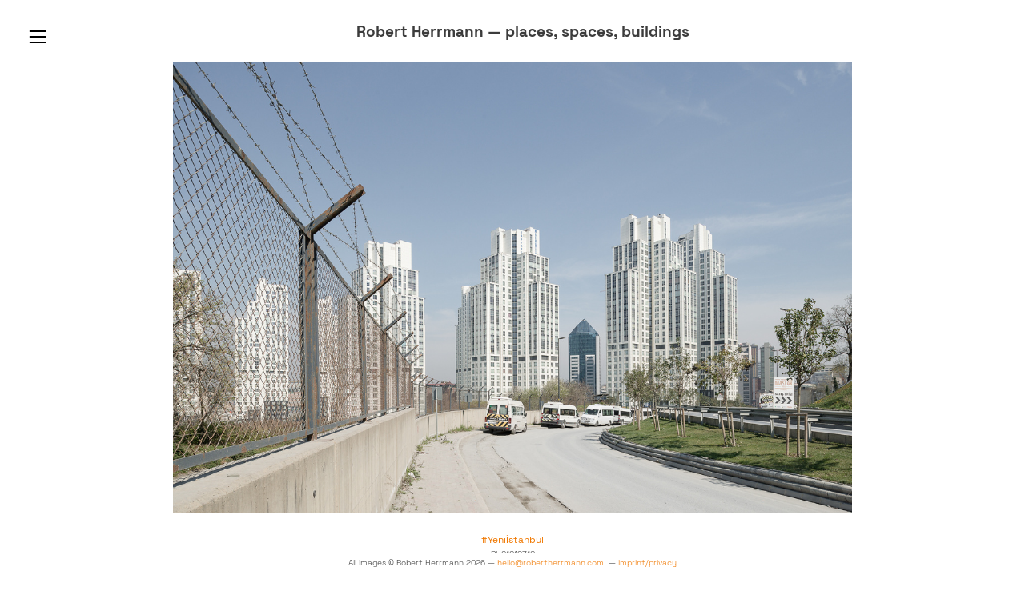

--- FILE ---
content_type: text/html; charset=UTF-8
request_url: https://robertherrmann.com/RH01012710-TKISYI14
body_size: 38609
content:
<!DOCTYPE html>
<!-- 

        Running on cargo.site

-->
<html lang="en" data-predefined-style="true" data-css-presets="true" data-css-preset data-typography-preset>
	<head>
<script>
				var __cargo_context__ = 'live';
				var __cargo_js_ver__ = 'c=1901172385';
				var __cargo_maint__ = false;
				
				
			</script>
					<meta http-equiv="X-UA-Compatible" content="IE=edge,chrome=1">
		<meta http-equiv="Content-Type" content="text/html; charset=utf-8">
		<meta name="viewport" content="initial-scale=1.0, maximum-scale=1.0, user-scalable=no">
		
			<meta name="robots" content="index,follow">
		<title>RH01012710-TKISYI14 — Robert Herrmann – places, spaces, buildings</title>
		<meta name="description" content="#Yeniİstanbul RH01012710">
				<meta name="twitter:card" content="summary_large_image">
		<meta name="twitter:title" content="RH01012710-TKISYI14 — Robert Herrmann – places, spaces, buildings">
		<meta name="twitter:description" content="#Yeniİstanbul RH01012710">
		<meta name="twitter:image" content="https://freight.cargo.site/w/1200/i/9c309ac9f3f6ca6cd46c64e5f296519893df8b0b909ff405159cf1d5f4a8ed61/RH01012710-TKISYI14.jpg">
		<meta property="og:locale" content="en_US">
		<meta property="og:title" content="RH01012710-TKISYI14 — Robert Herrmann – places, spaces, buildings">
		<meta property="og:description" content="#Yeniİstanbul RH01012710">
		<meta property="og:url" content="https://robertherrmann.com/RH01012710-TKISYI14">
		<meta property="og:image" content="https://freight.cargo.site/w/1200/i/9c309ac9f3f6ca6cd46c64e5f296519893df8b0b909ff405159cf1d5f4a8ed61/RH01012710-TKISYI14.jpg">
		<meta property="og:type" content="website">

		<link rel="preconnect" href="https://static.cargo.site" crossorigin>
		<link rel="preconnect" href="https://freight.cargo.site" crossorigin>
				<link rel="preconnect" href="https://type.cargo.site" crossorigin>

		<!--<link rel="preload" href="https://static.cargo.site/assets/social/IconFont-Regular-0.9.3.woff2" as="font" type="font/woff" crossorigin>-->

		<meta name="keywords" content="fotografie berlin, architekturfotografie, fineart, editorial, documentary, travel, urban minutes" /><meta name="url" content="https://www.robertherrmann.com/" /><meta name="publisher" content="Robert Herrmann" /><meta name="copyright" content="Robert Herrmann" /><meta name="author" content="Robert Herrmann" /><meta name="page-topic" content="photography, architecture, documentary, Fotografie, Architektur"><meta charset="UTF-8">

		<link href="https://freight.cargo.site/t/original/i/b4b17b34acdd2c89752e5f3663d6bb09857daeacaea2949ba6a6932d60e6ede5/favicon-RH.ico" rel="shortcut icon">
		<link href="https://robertherrmann.com/rss" rel="alternate" type="application/rss+xml" title="Robert Herrmann – places, spaces, buildings feed">

		<link href="https://robertherrmann.com/stylesheet?c=1901172385&1766422669" id="member_stylesheet" rel="stylesheet" type="text/css" />
<style id="">@font-face{font-family:Icons;src:url(https://static.cargo.site/assets/social/IconFont-Regular-0.9.3.woff2);unicode-range:U+E000-E15C,U+F0000,U+FE0E}@font-face{font-family:Icons;src:url(https://static.cargo.site/assets/social/IconFont-Regular-0.9.3.woff2);font-weight:240;unicode-range:U+E000-E15C,U+F0000,U+FE0E}@font-face{font-family:Icons;src:url(https://static.cargo.site/assets/social/IconFont-Regular-0.9.3.woff2);unicode-range:U+E000-E15C,U+F0000,U+FE0E;font-weight:400}@font-face{font-family:Icons;src:url(https://static.cargo.site/assets/social/IconFont-Regular-0.9.3.woff2);unicode-range:U+E000-E15C,U+F0000,U+FE0E;font-weight:600}@font-face{font-family:Icons;src:url(https://static.cargo.site/assets/social/IconFont-Regular-0.9.3.woff2);unicode-range:U+E000-E15C,U+F0000,U+FE0E;font-weight:800}@font-face{font-family:Icons;src:url(https://static.cargo.site/assets/social/IconFont-Regular-0.9.3.woff2);unicode-range:U+E000-E15C,U+F0000,U+FE0E;font-style:italic}@font-face{font-family:Icons;src:url(https://static.cargo.site/assets/social/IconFont-Regular-0.9.3.woff2);unicode-range:U+E000-E15C,U+F0000,U+FE0E;font-weight:200;font-style:italic}@font-face{font-family:Icons;src:url(https://static.cargo.site/assets/social/IconFont-Regular-0.9.3.woff2);unicode-range:U+E000-E15C,U+F0000,U+FE0E;font-weight:400;font-style:italic}@font-face{font-family:Icons;src:url(https://static.cargo.site/assets/social/IconFont-Regular-0.9.3.woff2);unicode-range:U+E000-E15C,U+F0000,U+FE0E;font-weight:600;font-style:italic}@font-face{font-family:Icons;src:url(https://static.cargo.site/assets/social/IconFont-Regular-0.9.3.woff2);unicode-range:U+E000-E15C,U+F0000,U+FE0E;font-weight:800;font-style:italic}body.iconfont-loading,body.iconfont-loading *{color:transparent!important}body{-moz-osx-font-smoothing:grayscale;-webkit-font-smoothing:antialiased;-webkit-text-size-adjust:none}body.no-scroll{overflow:hidden}/*!
 * Content
 */.page{word-wrap:break-word}:focus{outline:0}.pointer-events-none{pointer-events:none}.pointer-events-auto{pointer-events:auto}.pointer-events-none .page_content .audio-player,.pointer-events-none .page_content .shop_product,.pointer-events-none .page_content a,.pointer-events-none .page_content audio,.pointer-events-none .page_content button,.pointer-events-none .page_content details,.pointer-events-none .page_content iframe,.pointer-events-none .page_content img,.pointer-events-none .page_content input,.pointer-events-none .page_content video{pointer-events:auto}.pointer-events-none .page_content *>a,.pointer-events-none .page_content>a{position:relative}s *{text-transform:inherit}#toolset{position:fixed;bottom:10px;right:10px;z-index:8}.mobile #toolset,.template_site_inframe #toolset{display:none}#toolset a{display:block;height:24px;width:24px;margin:0;padding:0;text-decoration:none;background:rgba(0,0,0,.2)}#toolset a:hover{background:rgba(0,0,0,.8)}[data-adminview] #toolset a,[data-adminview] #toolset_admin a{background:rgba(0,0,0,.04);pointer-events:none;cursor:default}#toolset_admin a:active{background:rgba(0,0,0,.7)}#toolset_admin a svg>*{transform:scale(1.1) translate(0,-.5px);transform-origin:50% 50%}#toolset_admin a svg{pointer-events:none;width:100%!important;height:auto!important}#following-container{overflow:auto;-webkit-overflow-scrolling:touch}#following-container iframe{height:100%;width:100%;position:absolute;top:0;left:0;right:0;bottom:0}:root{--following-width:-400px;--following-animation-duration:450ms}@keyframes following-open{0%{transform:translateX(0)}100%{transform:translateX(var(--following-width))}}@keyframes following-open-inverse{0%{transform:translateX(0)}100%{transform:translateX(calc(-1 * var(--following-width)))}}@keyframes following-close{0%{transform:translateX(var(--following-width))}100%{transform:translateX(0)}}@keyframes following-close-inverse{0%{transform:translateX(calc(-1 * var(--following-width)))}100%{transform:translateX(0)}}body.animate-left{animation:following-open var(--following-animation-duration);animation-fill-mode:both;animation-timing-function:cubic-bezier(.24,1,.29,1)}#following-container.animate-left{animation:following-close-inverse var(--following-animation-duration);animation-fill-mode:both;animation-timing-function:cubic-bezier(.24,1,.29,1)}#following-container.animate-left #following-frame{animation:following-close var(--following-animation-duration);animation-fill-mode:both;animation-timing-function:cubic-bezier(.24,1,.29,1)}body.animate-right{animation:following-close var(--following-animation-duration);animation-fill-mode:both;animation-timing-function:cubic-bezier(.24,1,.29,1)}#following-container.animate-right{animation:following-open-inverse var(--following-animation-duration);animation-fill-mode:both;animation-timing-function:cubic-bezier(.24,1,.29,1)}#following-container.animate-right #following-frame{animation:following-open var(--following-animation-duration);animation-fill-mode:both;animation-timing-function:cubic-bezier(.24,1,.29,1)}.slick-slider{position:relative;display:block;-moz-box-sizing:border-box;box-sizing:border-box;-webkit-user-select:none;-moz-user-select:none;-ms-user-select:none;user-select:none;-webkit-touch-callout:none;-khtml-user-select:none;-ms-touch-action:pan-y;touch-action:pan-y;-webkit-tap-highlight-color:transparent}.slick-list{position:relative;display:block;overflow:hidden;margin:0;padding:0}.slick-list:focus{outline:0}.slick-list.dragging{cursor:pointer;cursor:hand}.slick-slider .slick-list,.slick-slider .slick-track{transform:translate3d(0,0,0);will-change:transform}.slick-track{position:relative;top:0;left:0;display:block}.slick-track:after,.slick-track:before{display:table;content:'';width:1px;height:1px;margin-top:-1px;margin-left:-1px}.slick-track:after{clear:both}.slick-loading .slick-track{visibility:hidden}.slick-slide{display:none;float:left;height:100%;min-height:1px}[dir=rtl] .slick-slide{float:right}.content .slick-slide img{display:inline-block}.content .slick-slide img:not(.image-zoom){cursor:pointer}.content .scrub .slick-list,.content .scrub .slick-slide img:not(.image-zoom){cursor:ew-resize}body.slideshow-scrub-dragging *{cursor:ew-resize!important}.content .slick-slide img:not([src]),.content .slick-slide img[src='']{width:100%;height:auto}.slick-slide.slick-loading img{display:none}.slick-slide.dragging img{pointer-events:none}.slick-initialized .slick-slide{display:block}.slick-loading .slick-slide{visibility:hidden}.slick-vertical .slick-slide{display:block;height:auto;border:1px solid transparent}.slick-arrow.slick-hidden{display:none}.slick-arrow{position:absolute;z-index:9;width:0;top:0;height:100%;cursor:pointer;will-change:opacity;-webkit-transition:opacity 333ms cubic-bezier(.4,0,.22,1);transition:opacity 333ms cubic-bezier(.4,0,.22,1)}.slick-arrow.hidden{opacity:0}.slick-arrow svg{position:absolute;width:36px;height:36px;top:0;left:0;right:0;bottom:0;margin:auto;transform:translate(.25px,.25px)}.slick-arrow svg.right-arrow{transform:translate(.25px,.25px) scaleX(-1)}.slick-arrow svg:active{opacity:.75}.slick-arrow svg .arrow-shape{fill:none!important;stroke:#fff;stroke-linecap:square}.slick-arrow svg .arrow-outline{fill:none!important;stroke-width:2.5px;stroke:rgba(0,0,0,.6);stroke-linecap:square}.slick-arrow.slick-next{right:0;text-align:right}.slick-next svg,.wallpaper-navigation .slick-next svg{margin-right:10px}.mobile .slick-next svg{margin-right:10px}.slick-arrow.slick-prev{text-align:left}.slick-prev svg,.wallpaper-navigation .slick-prev svg{margin-left:10px}.mobile .slick-prev svg{margin-left:10px}.loading_animation{display:none;vertical-align:middle;z-index:15;line-height:0;pointer-events:none;border-radius:100%}.loading_animation.hidden{display:none}.loading_animation.pulsing{opacity:0;display:inline-block;animation-delay:.1s;-webkit-animation-delay:.1s;-moz-animation-delay:.1s;animation-duration:12s;animation-iteration-count:infinite;animation:fade-pulse-in .5s ease-in-out;-moz-animation:fade-pulse-in .5s ease-in-out;-webkit-animation:fade-pulse-in .5s ease-in-out;-webkit-animation-fill-mode:forwards;-moz-animation-fill-mode:forwards;animation-fill-mode:forwards}.loading_animation.pulsing.no-delay{animation-delay:0s;-webkit-animation-delay:0s;-moz-animation-delay:0s}.loading_animation div{border-radius:100%}.loading_animation div svg{max-width:100%;height:auto}.loading_animation div,.loading_animation div svg{width:20px;height:20px}.loading_animation.full-width svg{width:100%;height:auto}.loading_animation.full-width.big svg{width:100px;height:100px}.loading_animation div svg>*{fill:#ccc}.loading_animation div{-webkit-animation:spin-loading 12s ease-out;-webkit-animation-iteration-count:infinite;-moz-animation:spin-loading 12s ease-out;-moz-animation-iteration-count:infinite;animation:spin-loading 12s ease-out;animation-iteration-count:infinite}.loading_animation.hidden{display:none}[data-backdrop] .loading_animation{position:absolute;top:15px;left:15px;z-index:99}.loading_animation.position-absolute.middle{top:calc(50% - 10px);left:calc(50% - 10px)}.loading_animation.position-absolute.topleft{top:0;left:0}.loading_animation.position-absolute.middleright{top:calc(50% - 10px);right:1rem}.loading_animation.position-absolute.middleleft{top:calc(50% - 10px);left:1rem}.loading_animation.gray div svg>*{fill:#999}.loading_animation.gray-dark div svg>*{fill:#666}.loading_animation.gray-darker div svg>*{fill:#555}.loading_animation.gray-light div svg>*{fill:#ccc}.loading_animation.white div svg>*{fill:rgba(255,255,255,.85)}.loading_animation.blue div svg>*{fill:#698fff}.loading_animation.inline{display:inline-block;margin-bottom:.5ex}.loading_animation.inline.left{margin-right:.5ex}@-webkit-keyframes fade-pulse-in{0%{opacity:0}50%{opacity:.5}100%{opacity:1}}@-moz-keyframes fade-pulse-in{0%{opacity:0}50%{opacity:.5}100%{opacity:1}}@keyframes fade-pulse-in{0%{opacity:0}50%{opacity:.5}100%{opacity:1}}@-webkit-keyframes pulsate{0%{opacity:1}50%{opacity:0}100%{opacity:1}}@-moz-keyframes pulsate{0%{opacity:1}50%{opacity:0}100%{opacity:1}}@keyframes pulsate{0%{opacity:1}50%{opacity:0}100%{opacity:1}}@-webkit-keyframes spin-loading{0%{transform:rotate(0)}9%{transform:rotate(1050deg)}18%{transform:rotate(-1090deg)}20%{transform:rotate(-1080deg)}23%{transform:rotate(-1080deg)}28%{transform:rotate(-1095deg)}29%{transform:rotate(-1065deg)}34%{transform:rotate(-1080deg)}35%{transform:rotate(-1050deg)}40%{transform:rotate(-1065deg)}41%{transform:rotate(-1035deg)}44%{transform:rotate(-1035deg)}47%{transform:rotate(-2160deg)}50%{transform:rotate(-2160deg)}56%{transform:rotate(45deg)}60%{transform:rotate(45deg)}80%{transform:rotate(6120deg)}100%{transform:rotate(0)}}@keyframes spin-loading{0%{transform:rotate(0)}9%{transform:rotate(1050deg)}18%{transform:rotate(-1090deg)}20%{transform:rotate(-1080deg)}23%{transform:rotate(-1080deg)}28%{transform:rotate(-1095deg)}29%{transform:rotate(-1065deg)}34%{transform:rotate(-1080deg)}35%{transform:rotate(-1050deg)}40%{transform:rotate(-1065deg)}41%{transform:rotate(-1035deg)}44%{transform:rotate(-1035deg)}47%{transform:rotate(-2160deg)}50%{transform:rotate(-2160deg)}56%{transform:rotate(45deg)}60%{transform:rotate(45deg)}80%{transform:rotate(6120deg)}100%{transform:rotate(0)}}[grid-row]{align-items:flex-start;box-sizing:border-box;display:-webkit-box;display:-webkit-flex;display:-ms-flexbox;display:flex;-webkit-flex-wrap:wrap;-ms-flex-wrap:wrap;flex-wrap:wrap}[grid-col]{box-sizing:border-box}[grid-row] [grid-col].empty:after{content:"\0000A0";cursor:text}body.mobile[data-adminview=content-editproject] [grid-row] [grid-col].empty:after{display:none}[grid-col=auto]{-webkit-box-flex:1;-webkit-flex:1;-ms-flex:1;flex:1}[grid-col=x12]{width:100%}[grid-col=x11]{width:50%}[grid-col=x10]{width:33.33%}[grid-col=x9]{width:25%}[grid-col=x8]{width:20%}[grid-col=x7]{width:16.666666667%}[grid-col=x6]{width:14.285714286%}[grid-col=x5]{width:12.5%}[grid-col=x4]{width:11.111111111%}[grid-col=x3]{width:10%}[grid-col=x2]{width:9.090909091%}[grid-col=x1]{width:8.333333333%}[grid-col="1"]{width:8.33333%}[grid-col="2"]{width:16.66667%}[grid-col="3"]{width:25%}[grid-col="4"]{width:33.33333%}[grid-col="5"]{width:41.66667%}[grid-col="6"]{width:50%}[grid-col="7"]{width:58.33333%}[grid-col="8"]{width:66.66667%}[grid-col="9"]{width:75%}[grid-col="10"]{width:83.33333%}[grid-col="11"]{width:91.66667%}[grid-col="12"]{width:100%}body.mobile [grid-responsive] [grid-col]{width:100%;-webkit-box-flex:none;-webkit-flex:none;-ms-flex:none;flex:none}[data-ce-host=true][contenteditable=true] [grid-pad]{pointer-events:none}[data-ce-host=true][contenteditable=true] [grid-pad]>*{pointer-events:auto}[grid-pad="0"]{padding:0}[grid-pad="0.25"]{padding:.125rem}[grid-pad="0.5"]{padding:.25rem}[grid-pad="0.75"]{padding:.375rem}[grid-pad="1"]{padding:.5rem}[grid-pad="1.25"]{padding:.625rem}[grid-pad="1.5"]{padding:.75rem}[grid-pad="1.75"]{padding:.875rem}[grid-pad="2"]{padding:1rem}[grid-pad="2.5"]{padding:1.25rem}[grid-pad="3"]{padding:1.5rem}[grid-pad="3.5"]{padding:1.75rem}[grid-pad="4"]{padding:2rem}[grid-pad="5"]{padding:2.5rem}[grid-pad="6"]{padding:3rem}[grid-pad="7"]{padding:3.5rem}[grid-pad="8"]{padding:4rem}[grid-pad="9"]{padding:4.5rem}[grid-pad="10"]{padding:5rem}[grid-gutter="0"]{margin:0}[grid-gutter="0.5"]{margin:-.25rem}[grid-gutter="1"]{margin:-.5rem}[grid-gutter="1.5"]{margin:-.75rem}[grid-gutter="2"]{margin:-1rem}[grid-gutter="2.5"]{margin:-1.25rem}[grid-gutter="3"]{margin:-1.5rem}[grid-gutter="3.5"]{margin:-1.75rem}[grid-gutter="4"]{margin:-2rem}[grid-gutter="5"]{margin:-2.5rem}[grid-gutter="6"]{margin:-3rem}[grid-gutter="7"]{margin:-3.5rem}[grid-gutter="8"]{margin:-4rem}[grid-gutter="10"]{margin:-5rem}[grid-gutter="12"]{margin:-6rem}[grid-gutter="14"]{margin:-7rem}[grid-gutter="16"]{margin:-8rem}[grid-gutter="18"]{margin:-9rem}[grid-gutter="20"]{margin:-10rem}small{max-width:100%;text-decoration:inherit}img:not([src]),img[src='']{outline:1px solid rgba(177,177,177,.4);outline-offset:-1px;content:url([data-uri])}img.image-zoom{cursor:-webkit-zoom-in;cursor:-moz-zoom-in;cursor:zoom-in}#imprimatur{color:#333;font-size:10px;font-family:-apple-system,BlinkMacSystemFont,"Segoe UI",Roboto,Oxygen,Ubuntu,Cantarell,"Open Sans","Helvetica Neue",sans-serif,"Sans Serif",Icons;/*!System*/position:fixed;opacity:.3;right:-28px;bottom:160px;transform:rotate(270deg);-ms-transform:rotate(270deg);-webkit-transform:rotate(270deg);z-index:8;text-transform:uppercase;color:#999;opacity:.5;padding-bottom:2px;text-decoration:none}.mobile #imprimatur{display:none}bodycopy cargo-link a{font-family:-apple-system,BlinkMacSystemFont,"Segoe UI",Roboto,Oxygen,Ubuntu,Cantarell,"Open Sans","Helvetica Neue",sans-serif,"Sans Serif",Icons;/*!System*/font-size:12px;font-style:normal;font-weight:400;transform:rotate(270deg);text-decoration:none;position:fixed!important;right:-27px;bottom:100px;text-decoration:none;letter-spacing:normal;background:0 0;border:0;border-bottom:0;outline:0}/*! PhotoSwipe Default UI CSS by Dmitry Semenov | photoswipe.com | MIT license */.pswp--has_mouse .pswp__button--arrow--left,.pswp--has_mouse .pswp__button--arrow--right,.pswp__ui{visibility:visible}.pswp--minimal--dark .pswp__top-bar,.pswp__button{background:0 0}.pswp,.pswp__bg,.pswp__container,.pswp__img--placeholder,.pswp__zoom-wrap,.quick-view-navigation{-webkit-backface-visibility:hidden}.pswp__button{cursor:pointer;opacity:1;-webkit-appearance:none;transition:opacity .2s;-webkit-box-shadow:none;box-shadow:none}.pswp__button-close>svg{top:10px;right:10px;margin-left:auto}.pswp--touch .quick-view-navigation{display:none}.pswp__ui{-webkit-font-smoothing:auto;opacity:1;z-index:1550}.quick-view-navigation{will-change:opacity;-webkit-transition:opacity 333ms cubic-bezier(.4,0,.22,1);transition:opacity 333ms cubic-bezier(.4,0,.22,1)}.quick-view-navigation .pswp__group .pswp__button{pointer-events:auto}.pswp__button>svg{position:absolute;width:36px;height:36px}.quick-view-navigation .pswp__group:active svg{opacity:.75}.pswp__button svg .shape-shape{fill:#fff}.pswp__button svg .shape-outline{fill:#000}.pswp__button-prev>svg{top:0;bottom:0;left:10px;margin:auto}.pswp__button-next>svg{top:0;bottom:0;right:10px;margin:auto}.quick-view-navigation .pswp__group .pswp__button-prev{position:absolute;left:0;top:0;width:0;height:100%}.quick-view-navigation .pswp__group .pswp__button-next{position:absolute;right:0;top:0;width:0;height:100%}.quick-view-navigation .close-button,.quick-view-navigation .left-arrow,.quick-view-navigation .right-arrow{transform:translate(.25px,.25px)}.quick-view-navigation .right-arrow{transform:translate(.25px,.25px) scaleX(-1)}.pswp__button svg .shape-outline{fill:transparent!important;stroke:#000;stroke-width:2.5px;stroke-linecap:square}.pswp__button svg .shape-shape{fill:transparent!important;stroke:#fff;stroke-width:1.5px;stroke-linecap:square}.pswp__bg,.pswp__scroll-wrap,.pswp__zoom-wrap{width:100%;position:absolute}.quick-view-navigation .pswp__group .pswp__button-close{margin:0}.pswp__container,.pswp__item,.pswp__zoom-wrap{right:0;bottom:0;top:0;position:absolute;left:0}.pswp__ui--hidden .pswp__button{opacity:.001}.pswp__ui--hidden .pswp__button,.pswp__ui--hidden .pswp__button *{pointer-events:none}.pswp .pswp__ui.pswp__ui--displaynone{display:none}.pswp__element--disabled{display:none!important}/*! PhotoSwipe main CSS by Dmitry Semenov | photoswipe.com | MIT license */.pswp{position:fixed;display:none;height:100%;width:100%;top:0;left:0;right:0;bottom:0;margin:auto;-ms-touch-action:none;touch-action:none;z-index:9999999;-webkit-text-size-adjust:100%;line-height:initial;letter-spacing:initial;outline:0}.pswp img{max-width:none}.pswp--zoom-disabled .pswp__img{cursor:default!important}.pswp--animate_opacity{opacity:.001;will-change:opacity;-webkit-transition:opacity 333ms cubic-bezier(.4,0,.22,1);transition:opacity 333ms cubic-bezier(.4,0,.22,1)}.pswp--open{display:block}.pswp--zoom-allowed .pswp__img{cursor:-webkit-zoom-in;cursor:-moz-zoom-in;cursor:zoom-in}.pswp--zoomed-in .pswp__img{cursor:-webkit-grab;cursor:-moz-grab;cursor:grab}.pswp--dragging .pswp__img{cursor:-webkit-grabbing;cursor:-moz-grabbing;cursor:grabbing}.pswp__bg{left:0;top:0;height:100%;opacity:0;transform:translateZ(0);will-change:opacity}.pswp__scroll-wrap{left:0;top:0;height:100%}.pswp__container,.pswp__zoom-wrap{-ms-touch-action:none;touch-action:none}.pswp__container,.pswp__img{-webkit-user-select:none;-moz-user-select:none;-ms-user-select:none;user-select:none;-webkit-tap-highlight-color:transparent;-webkit-touch-callout:none}.pswp__zoom-wrap{-webkit-transform-origin:left top;-ms-transform-origin:left top;transform-origin:left top;-webkit-transition:-webkit-transform 222ms cubic-bezier(.4,0,.22,1);transition:transform 222ms cubic-bezier(.4,0,.22,1)}.pswp__bg{-webkit-transition:opacity 222ms cubic-bezier(.4,0,.22,1);transition:opacity 222ms cubic-bezier(.4,0,.22,1)}.pswp--animated-in .pswp__bg,.pswp--animated-in .pswp__zoom-wrap{-webkit-transition:none;transition:none}.pswp--hide-overflow .pswp__scroll-wrap,.pswp--hide-overflow.pswp{overflow:hidden}.pswp__img{position:absolute;width:auto;height:auto;top:0;left:0}.pswp__img--placeholder--blank{background:#222}.pswp--ie .pswp__img{width:100%!important;height:auto!important;left:0;top:0}.pswp__ui--idle{opacity:0}.pswp__error-msg{position:absolute;left:0;top:50%;width:100%;text-align:center;font-size:14px;line-height:16px;margin-top:-8px;color:#ccc}.pswp__error-msg a{color:#ccc;text-decoration:underline}.pswp__error-msg{font-family:-apple-system,BlinkMacSystemFont,"Segoe UI",Roboto,Oxygen,Ubuntu,Cantarell,"Open Sans","Helvetica Neue",sans-serif}.quick-view.mouse-down .iframe-item{pointer-events:none!important}.quick-view-caption-positioner{pointer-events:none;width:100%;height:100%}.quick-view-caption-wrapper{margin:auto;position:absolute;bottom:0;left:0;right:0}.quick-view-horizontal-align-left .quick-view-caption-wrapper{margin-left:0}.quick-view-horizontal-align-right .quick-view-caption-wrapper{margin-right:0}[data-quick-view-caption]{transition:.1s opacity ease-in-out;position:absolute;bottom:0;left:0;right:0}.quick-view-horizontal-align-left [data-quick-view-caption]{text-align:left}.quick-view-horizontal-align-right [data-quick-view-caption]{text-align:right}.quick-view-caption{transition:.1s opacity ease-in-out}.quick-view-caption>*{display:inline-block}.quick-view-caption *{pointer-events:auto}.quick-view-caption.hidden{opacity:0}.shop_product .dropdown_wrapper{flex:0 0 100%;position:relative}.shop_product select{appearance:none;-moz-appearance:none;-webkit-appearance:none;outline:0;-webkit-font-smoothing:antialiased;-moz-osx-font-smoothing:grayscale;cursor:pointer;border-radius:0;white-space:nowrap;overflow:hidden!important;text-overflow:ellipsis}.shop_product select.dropdown::-ms-expand{display:none}.shop_product a{cursor:pointer;border-bottom:none;text-decoration:none}.shop_product a.out-of-stock{pointer-events:none}body.audio-player-dragging *{cursor:ew-resize!important}.audio-player{display:inline-flex;flex:1 0 calc(100% - 2px);width:calc(100% - 2px)}.audio-player .button{height:100%;flex:0 0 3.3rem;display:flex}.audio-player .separator{left:3.3rem;height:100%}.audio-player .buffer{width:0%;height:100%;transition:left .3s linear,width .3s linear}.audio-player.seeking .buffer{transition:left 0s,width 0s}.audio-player.seeking{user-select:none;-webkit-user-select:none;cursor:ew-resize}.audio-player.seeking *{user-select:none;-webkit-user-select:none;cursor:ew-resize}.audio-player .bar{overflow:hidden;display:flex;justify-content:space-between;align-content:center;flex-grow:1}.audio-player .progress{width:0%;height:100%;transition:width .3s linear}.audio-player.seeking .progress{transition:width 0s}.audio-player .pause,.audio-player .play{cursor:pointer;height:100%}.audio-player .note-icon{margin:auto 0;order:2;flex:0 1 auto}.audio-player .title{white-space:nowrap;overflow:hidden;text-overflow:ellipsis;pointer-events:none;user-select:none;padding:.5rem 0 .5rem 1rem;margin:auto auto auto 0;flex:0 3 auto;min-width:0;width:100%}.audio-player .total-time{flex:0 1 auto;margin:auto 0}.audio-player .current-time,.audio-player .play-text{flex:0 1 auto;margin:auto 0}.audio-player .stream-anim{user-select:none;margin:auto auto auto 0}.audio-player .stream-anim span{display:inline-block}.audio-player .buffer,.audio-player .current-time,.audio-player .note-svg,.audio-player .play-text,.audio-player .separator,.audio-player .total-time{user-select:none;pointer-events:none}.audio-player .buffer,.audio-player .play-text,.audio-player .progress{position:absolute}.audio-player,.audio-player .bar,.audio-player .button,.audio-player .current-time,.audio-player .note-icon,.audio-player .pause,.audio-player .play,.audio-player .total-time{position:relative}body.mobile .audio-player,body.mobile .audio-player *{-webkit-touch-callout:none}#standalone-admin-frame{border:0;width:400px;position:absolute;right:0;top:0;height:100vh;z-index:99}body[standalone-admin=true] #standalone-admin-frame{transform:translate(0,0)}body[standalone-admin=true] .main_container{width:calc(100% - 400px)}body[standalone-admin=false] #standalone-admin-frame{transform:translate(100%,0)}body[standalone-admin=false] .main_container{width:100%}.toggle_standaloneAdmin{position:fixed;top:0;right:400px;height:40px;width:40px;z-index:999;cursor:pointer;background-color:rgba(0,0,0,.4)}.toggle_standaloneAdmin:active{opacity:.7}body[standalone-admin=false] .toggle_standaloneAdmin{right:0}.toggle_standaloneAdmin *{color:#fff;fill:#fff}.toggle_standaloneAdmin svg{padding:6px;width:100%;height:100%;opacity:.85}body[standalone-admin=false] .toggle_standaloneAdmin #close,body[standalone-admin=true] .toggle_standaloneAdmin #backdropsettings{display:none}.toggle_standaloneAdmin>div{width:100%;height:100%}#admin_toggle_button{position:fixed;top:50%;transform:translate(0,-50%);right:400px;height:36px;width:12px;z-index:999;cursor:pointer;background-color:rgba(0,0,0,.09);padding-left:2px;margin-right:5px}#admin_toggle_button .bar{content:'';background:rgba(0,0,0,.09);position:fixed;width:5px;bottom:0;top:0;z-index:10}#admin_toggle_button:active{background:rgba(0,0,0,.065)}#admin_toggle_button *{color:#fff;fill:#fff}#admin_toggle_button svg{padding:0;width:16px;height:36px;margin-left:1px;opacity:1}#admin_toggle_button svg *{fill:#fff;opacity:1}#admin_toggle_button[data-state=closed] .toggle_admin_close{display:none}#admin_toggle_button[data-state=closed],#admin_toggle_button[data-state=closed] .toggle_admin_open{width:20px;cursor:pointer;margin:0}#admin_toggle_button[data-state=closed] svg{margin-left:2px}#admin_toggle_button[data-state=open] .toggle_admin_open{display:none}select,select *{text-rendering:auto!important}b b{font-weight:inherit}*{-webkit-box-sizing:border-box;-moz-box-sizing:border-box;box-sizing:border-box}customhtml>*{position:relative;z-index:10}body,html{min-height:100vh;margin:0;padding:0}html{touch-action:manipulation;position:relative;background-color:#fff}.main_container{min-height:100vh;width:100%;overflow:hidden}.container{display:-webkit-box;display:-webkit-flex;display:-moz-box;display:-ms-flexbox;display:flex;-webkit-flex-wrap:wrap;-moz-flex-wrap:wrap;-ms-flex-wrap:wrap;flex-wrap:wrap;max-width:100%;width:100%;overflow:visible}.container{align-items:flex-start;-webkit-align-items:flex-start}.page{z-index:2}.page ul li>text-limit{display:block}.content,.content_container,.pinned{-webkit-flex:1 0 auto;-moz-flex:1 0 auto;-ms-flex:1 0 auto;flex:1 0 auto;max-width:100%}.content_container{width:100%}.content_container.full_height{min-height:100vh}.page_background{position:absolute;top:0;left:0;width:100%;height:100%}.page_container{position:relative;overflow:visible;width:100%}.backdrop{position:absolute;top:0;z-index:1;width:100%;height:100%;max-height:100vh}.backdrop>div{position:absolute;top:0;left:0;width:100%;height:100%;-webkit-backface-visibility:hidden;backface-visibility:hidden;transform:translate3d(0,0,0);contain:strict}[data-backdrop].backdrop>div[data-overflowing]{max-height:100vh;position:absolute;top:0;left:0}body.mobile [split-responsive]{display:flex;flex-direction:column}body.mobile [split-responsive] .container{width:100%;order:2}body.mobile [split-responsive] .backdrop{position:relative;height:50vh;width:100%;order:1}body.mobile [split-responsive] [data-auxiliary].backdrop{position:absolute;height:50vh;width:100%;order:1}.page{position:relative;z-index:2}img[data-align=left]{float:left}img[data-align=right]{float:right}[data-rotation]{transform-origin:center center}.content .page_content:not([contenteditable=true]) [data-draggable]{pointer-events:auto!important;backface-visibility:hidden}.preserve-3d{-moz-transform-style:preserve-3d;transform-style:preserve-3d}.content .page_content:not([contenteditable=true]) [data-draggable] iframe{pointer-events:none!important}.dragging-active iframe{pointer-events:none!important}.content .page_content:not([contenteditable=true]) [data-draggable]:active{opacity:1}.content .scroll-transition-fade{transition:transform 1s ease-in-out,opacity .8s ease-in-out}.content .scroll-transition-fade.below-viewport{opacity:0;transform:translateY(40px)}.mobile.full_width .page_container:not([split-layout]) .container_width{width:100%}[data-view=pinned_bottom] .bottom_pin_invisibility{visibility:hidden}.pinned{position:relative;width:100%}.pinned .page_container.accommodate:not(.fixed):not(.overlay){z-index:2}.pinned .page_container.overlay{position:absolute;z-index:4}.pinned .page_container.overlay.fixed{position:fixed}.pinned .page_container.overlay.fixed .page{max-height:100vh;-webkit-overflow-scrolling:touch}.pinned .page_container.overlay.fixed .page.allow-scroll{overflow-y:auto;overflow-x:hidden}.pinned .page_container.overlay.fixed .page.allow-scroll{align-items:flex-start;-webkit-align-items:flex-start}.pinned .page_container .page.allow-scroll::-webkit-scrollbar{width:0;background:0 0;display:none}.pinned.pinned_top .page_container.overlay{left:0;top:0}.pinned.pinned_bottom .page_container.overlay{left:0;bottom:0}div[data-container=set]:empty{margin-top:1px}.thumbnails{position:relative;z-index:1}[thumbnails=grid]{align-items:baseline}[thumbnails=justify] .thumbnail{box-sizing:content-box}[thumbnails][data-padding-zero] .thumbnail{margin-bottom:-1px}[thumbnails=montessori] .thumbnail{pointer-events:auto;position:absolute}[thumbnails] .thumbnail>a{display:block;text-decoration:none}[thumbnails=montessori]{height:0}[thumbnails][data-resizing],[thumbnails][data-resizing] *{cursor:nwse-resize}[thumbnails] .thumbnail .resize-handle{cursor:nwse-resize;width:26px;height:26px;padding:5px;position:absolute;opacity:.75;right:-1px;bottom:-1px;z-index:100}[thumbnails][data-resizing] .resize-handle{display:none}[thumbnails] .thumbnail .resize-handle svg{position:absolute;top:0;left:0}[thumbnails] .thumbnail .resize-handle:hover{opacity:1}[data-can-move].thumbnail .resize-handle svg .resize_path_outline{fill:#fff}[data-can-move].thumbnail .resize-handle svg .resize_path{fill:#000}[thumbnails=montessori] .thumbnail_sizer{height:0;width:100%;position:relative;padding-bottom:100%;pointer-events:none}[thumbnails] .thumbnail img{display:block;min-height:3px;margin-bottom:0}[thumbnails] .thumbnail img:not([src]),img[src=""]{margin:0!important;width:100%;min-height:3px;height:100%!important;position:absolute}[aspect-ratio="1x1"].thumb_image{height:0;padding-bottom:100%;overflow:hidden}[aspect-ratio="4x3"].thumb_image{height:0;padding-bottom:75%;overflow:hidden}[aspect-ratio="16x9"].thumb_image{height:0;padding-bottom:56.25%;overflow:hidden}[thumbnails] .thumb_image{width:100%;position:relative}[thumbnails][thumbnail-vertical-align=top]{align-items:flex-start}[thumbnails][thumbnail-vertical-align=middle]{align-items:center}[thumbnails][thumbnail-vertical-align=bottom]{align-items:baseline}[thumbnails][thumbnail-horizontal-align=left]{justify-content:flex-start}[thumbnails][thumbnail-horizontal-align=middle]{justify-content:center}[thumbnails][thumbnail-horizontal-align=right]{justify-content:flex-end}.thumb_image.default_image>svg{position:absolute;top:0;left:0;bottom:0;right:0;width:100%;height:100%}.thumb_image.default_image{outline:1px solid #ccc;outline-offset:-1px;position:relative}.mobile.full_width [data-view=Thumbnail] .thumbnails_width{width:100%}.content [data-draggable] a:active,.content [data-draggable] img:active{opacity:initial}.content .draggable-dragging{opacity:initial}[data-draggable].draggable_visible{visibility:visible}[data-draggable].draggable_hidden{visibility:hidden}.gallery_card [data-draggable],.marquee [data-draggable]{visibility:inherit}[data-draggable]{visibility:visible;background-color:rgba(0,0,0,.003)}#site_menu_panel_container .image-gallery:not(.initialized){height:0;padding-bottom:100%;min-height:initial}.image-gallery:not(.initialized){min-height:100vh;visibility:hidden;width:100%}.image-gallery .gallery_card img{display:block;width:100%;height:auto}.image-gallery .gallery_card{transform-origin:center}.image-gallery .gallery_card.dragging{opacity:.1;transform:initial!important}.image-gallery:not([image-gallery=slideshow]) .gallery_card iframe:only-child,.image-gallery:not([image-gallery=slideshow]) .gallery_card video:only-child{width:100%;height:100%;top:0;left:0;position:absolute}.image-gallery[image-gallery=slideshow] .gallery_card video[muted][autoplay]:not([controls]),.image-gallery[image-gallery=slideshow] .gallery_card video[muted][data-autoplay]:not([controls]){pointer-events:none}.image-gallery [image-gallery-pad="0"] video:only-child{object-fit:cover;height:calc(100% + 1px)}div.image-gallery>a,div.image-gallery>iframe,div.image-gallery>img,div.image-gallery>video{display:none}[image-gallery-row]{align-items:flex-start;box-sizing:border-box;display:-webkit-box;display:-webkit-flex;display:-ms-flexbox;display:flex;-webkit-flex-wrap:wrap;-ms-flex-wrap:wrap;flex-wrap:wrap}.image-gallery .gallery_card_image{width:100%;position:relative}[data-predefined-style=true] .image-gallery a.gallery_card{display:block;border:none}[image-gallery-col]{box-sizing:border-box}[image-gallery-col=x12]{width:100%}[image-gallery-col=x11]{width:50%}[image-gallery-col=x10]{width:33.33%}[image-gallery-col=x9]{width:25%}[image-gallery-col=x8]{width:20%}[image-gallery-col=x7]{width:16.666666667%}[image-gallery-col=x6]{width:14.285714286%}[image-gallery-col=x5]{width:12.5%}[image-gallery-col=x4]{width:11.111111111%}[image-gallery-col=x3]{width:10%}[image-gallery-col=x2]{width:9.090909091%}[image-gallery-col=x1]{width:8.333333333%}.content .page_content [image-gallery-pad].image-gallery{pointer-events:none}.content .page_content [image-gallery-pad].image-gallery .gallery_card_image>*,.content .page_content [image-gallery-pad].image-gallery .gallery_image_caption{pointer-events:auto}.content .page_content [image-gallery-pad="0"]{padding:0}.content .page_content [image-gallery-pad="0.25"]{padding:.125rem}.content .page_content [image-gallery-pad="0.5"]{padding:.25rem}.content .page_content [image-gallery-pad="0.75"]{padding:.375rem}.content .page_content [image-gallery-pad="1"]{padding:.5rem}.content .page_content [image-gallery-pad="1.25"]{padding:.625rem}.content .page_content [image-gallery-pad="1.5"]{padding:.75rem}.content .page_content [image-gallery-pad="1.75"]{padding:.875rem}.content .page_content [image-gallery-pad="2"]{padding:1rem}.content .page_content [image-gallery-pad="2.5"]{padding:1.25rem}.content .page_content [image-gallery-pad="3"]{padding:1.5rem}.content .page_content [image-gallery-pad="3.5"]{padding:1.75rem}.content .page_content [image-gallery-pad="4"]{padding:2rem}.content .page_content [image-gallery-pad="5"]{padding:2.5rem}.content .page_content [image-gallery-pad="6"]{padding:3rem}.content .page_content [image-gallery-pad="7"]{padding:3.5rem}.content .page_content [image-gallery-pad="8"]{padding:4rem}.content .page_content [image-gallery-pad="9"]{padding:4.5rem}.content .page_content [image-gallery-pad="10"]{padding:5rem}.content .page_content [image-gallery-gutter="0"]{margin:0}.content .page_content [image-gallery-gutter="0.5"]{margin:-.25rem}.content .page_content [image-gallery-gutter="1"]{margin:-.5rem}.content .page_content [image-gallery-gutter="1.5"]{margin:-.75rem}.content .page_content [image-gallery-gutter="2"]{margin:-1rem}.content .page_content [image-gallery-gutter="2.5"]{margin:-1.25rem}.content .page_content [image-gallery-gutter="3"]{margin:-1.5rem}.content .page_content [image-gallery-gutter="3.5"]{margin:-1.75rem}.content .page_content [image-gallery-gutter="4"]{margin:-2rem}.content .page_content [image-gallery-gutter="5"]{margin:-2.5rem}.content .page_content [image-gallery-gutter="6"]{margin:-3rem}.content .page_content [image-gallery-gutter="7"]{margin:-3.5rem}.content .page_content [image-gallery-gutter="8"]{margin:-4rem}.content .page_content [image-gallery-gutter="10"]{margin:-5rem}.content .page_content [image-gallery-gutter="12"]{margin:-6rem}.content .page_content [image-gallery-gutter="14"]{margin:-7rem}.content .page_content [image-gallery-gutter="16"]{margin:-8rem}.content .page_content [image-gallery-gutter="18"]{margin:-9rem}.content .page_content [image-gallery-gutter="20"]{margin:-10rem}[image-gallery=slideshow]:not(.initialized)>*{min-height:1px;opacity:0;min-width:100%}[image-gallery=slideshow][data-constrained-by=height] [image-gallery-vertical-align].slick-track{align-items:flex-start}[image-gallery=slideshow] img.image-zoom:active{opacity:initial}[image-gallery=slideshow].slick-initialized .gallery_card{pointer-events:none}[image-gallery=slideshow].slick-initialized .gallery_card.slick-current{pointer-events:auto}[image-gallery=slideshow] .gallery_card:not(.has_caption){line-height:0}.content .page_content [image-gallery=slideshow].image-gallery>*{pointer-events:auto}.content [image-gallery=slideshow].image-gallery.slick-initialized .gallery_card{overflow:hidden;margin:0;display:flex;flex-flow:row wrap;flex-shrink:0}.content [image-gallery=slideshow].image-gallery.slick-initialized .gallery_card.slick-current{overflow:visible}[image-gallery=slideshow] .gallery_image_caption{opacity:1;transition:opacity .3s;-webkit-transition:opacity .3s;width:100%;margin-left:auto;margin-right:auto;clear:both}[image-gallery-horizontal-align=left] .gallery_image_caption{text-align:left}[image-gallery-horizontal-align=middle] .gallery_image_caption{text-align:center}[image-gallery-horizontal-align=right] .gallery_image_caption{text-align:right}[image-gallery=slideshow][data-slideshow-in-transition] .gallery_image_caption{opacity:0;transition:opacity .3s;-webkit-transition:opacity .3s}[image-gallery=slideshow] .gallery_card_image{width:initial;margin:0;display:inline-block}[image-gallery=slideshow] .gallery_card img{margin:0;display:block}[image-gallery=slideshow][data-exploded]{align-items:flex-start;box-sizing:border-box;display:-webkit-box;display:-webkit-flex;display:-ms-flexbox;display:flex;-webkit-flex-wrap:wrap;-ms-flex-wrap:wrap;flex-wrap:wrap;justify-content:flex-start;align-content:flex-start}[image-gallery=slideshow][data-exploded] .gallery_card{padding:1rem;width:16.666%}[image-gallery=slideshow][data-exploded] .gallery_card_image{height:0;display:block;width:100%}[image-gallery=grid]{align-items:baseline}[image-gallery=grid] .gallery_card.has_caption .gallery_card_image{display:block}[image-gallery=grid] [image-gallery-pad="0"].gallery_card{margin-bottom:-1px}[image-gallery=grid] .gallery_card img{margin:0}[image-gallery=columns] .gallery_card img{margin:0}[image-gallery=justify]{align-items:flex-start}[image-gallery=justify] .gallery_card img{margin:0}[image-gallery=montessori][image-gallery-row]{display:block}[image-gallery=montessori] a.gallery_card,[image-gallery=montessori] div.gallery_card{position:absolute;pointer-events:auto}[image-gallery=montessori][data-can-move] .gallery_card,[image-gallery=montessori][data-can-move] .gallery_card .gallery_card_image,[image-gallery=montessori][data-can-move] .gallery_card .gallery_card_image>*{cursor:move}[image-gallery=montessori]{position:relative;height:0}[image-gallery=freeform] .gallery_card{position:relative}[image-gallery=freeform] [image-gallery-pad="0"].gallery_card{margin-bottom:-1px}[image-gallery-vertical-align]{display:flex;flex-flow:row wrap}[image-gallery-vertical-align].slick-track{display:flex;flex-flow:row nowrap}.image-gallery .slick-list{margin-bottom:-.3px}[image-gallery-vertical-align=top]{align-content:flex-start;align-items:flex-start}[image-gallery-vertical-align=middle]{align-items:center;align-content:center}[image-gallery-vertical-align=bottom]{align-content:flex-end;align-items:flex-end}[image-gallery-horizontal-align=left]{justify-content:flex-start}[image-gallery-horizontal-align=middle]{justify-content:center}[image-gallery-horizontal-align=right]{justify-content:flex-end}.image-gallery[data-resizing],.image-gallery[data-resizing] *{cursor:nwse-resize!important}.image-gallery .gallery_card .resize-handle,.image-gallery .gallery_card .resize-handle *{cursor:nwse-resize!important}.image-gallery .gallery_card .resize-handle{width:26px;height:26px;padding:5px;position:absolute;opacity:.75;right:-1px;bottom:-1px;z-index:10}.image-gallery[data-resizing] .resize-handle{display:none}.image-gallery .gallery_card .resize-handle svg{cursor:nwse-resize!important;position:absolute;top:0;left:0}.image-gallery .gallery_card .resize-handle:hover{opacity:1}[data-can-move].gallery_card .resize-handle svg .resize_path_outline{fill:#fff}[data-can-move].gallery_card .resize-handle svg .resize_path{fill:#000}[image-gallery=montessori] .thumbnail_sizer{height:0;width:100%;position:relative;padding-bottom:100%;pointer-events:none}#site_menu_button{display:block;text-decoration:none;pointer-events:auto;z-index:9;vertical-align:top;cursor:pointer;box-sizing:content-box;font-family:Icons}#site_menu_button.custom_icon{padding:0;line-height:0}#site_menu_button.custom_icon img{width:100%;height:auto}#site_menu_wrapper.disabled #site_menu_button{display:none}#site_menu_wrapper.mobile_only #site_menu_button{display:none}body.mobile #site_menu_wrapper.mobile_only:not(.disabled) #site_menu_button:not(.active){display:block}#site_menu_panel_container[data-type=cargo_menu] #site_menu_panel{display:block;position:fixed;top:0;right:0;bottom:0;left:0;z-index:10;cursor:default}.site_menu{pointer-events:auto;position:absolute;z-index:11;top:0;bottom:0;line-height:0;max-width:400px;min-width:300px;font-size:20px;text-align:left;background:rgba(20,20,20,.95);padding:20px 30px 90px 30px;overflow-y:auto;overflow-x:hidden;display:-webkit-box;display:-webkit-flex;display:-ms-flexbox;display:flex;-webkit-box-orient:vertical;-webkit-box-direction:normal;-webkit-flex-direction:column;-ms-flex-direction:column;flex-direction:column;-webkit-box-pack:start;-webkit-justify-content:flex-start;-ms-flex-pack:start;justify-content:flex-start}body.mobile #site_menu_wrapper .site_menu{-webkit-overflow-scrolling:touch;min-width:auto;max-width:100%;width:100%;padding:20px}#site_menu_wrapper[data-sitemenu-position=bottom-left] #site_menu,#site_menu_wrapper[data-sitemenu-position=top-left] #site_menu{left:0}#site_menu_wrapper[data-sitemenu-position=bottom-right] #site_menu,#site_menu_wrapper[data-sitemenu-position=top-right] #site_menu{right:0}#site_menu_wrapper[data-type=page] .site_menu{right:0;left:0;width:100%;padding:0;margin:0;background:0 0}.site_menu_wrapper.open .site_menu{display:block}.site_menu div{display:block}.site_menu a{text-decoration:none;display:inline-block;color:rgba(255,255,255,.75);max-width:100%;overflow:hidden;white-space:nowrap;text-overflow:ellipsis;line-height:1.4}.site_menu div a.active{color:rgba(255,255,255,.4)}.site_menu div.set-link>a{font-weight:700}.site_menu div.hidden{display:none}.site_menu .close{display:block;position:absolute;top:0;right:10px;font-size:60px;line-height:50px;font-weight:200;color:rgba(255,255,255,.4);cursor:pointer;user-select:none}#site_menu_panel_container .page_container{position:relative;overflow:hidden;background:0 0;z-index:2}#site_menu_panel_container .site_menu_page_wrapper{position:fixed;top:0;left:0;overflow-y:auto;-webkit-overflow-scrolling:touch;height:100%;width:100%;z-index:100}#site_menu_panel_container .site_menu_page_wrapper .backdrop{pointer-events:none}#site_menu_panel_container #site_menu_page_overlay{position:fixed;top:0;right:0;bottom:0;left:0;cursor:default;z-index:1}#shop_button{display:block;text-decoration:none;pointer-events:auto;z-index:9;vertical-align:top;cursor:pointer;box-sizing:content-box;font-family:Icons}#shop_button.custom_icon{padding:0;line-height:0}#shop_button.custom_icon img{width:100%;height:auto}#shop_button.disabled{display:none}.loading[data-loading]{display:none;position:fixed;bottom:8px;left:8px;z-index:100}.new_site_button_wrapper{font-size:1.8rem;font-weight:400;color:rgba(0,0,0,.85);font-family:-apple-system,BlinkMacSystemFont,'Segoe UI',Roboto,Oxygen,Ubuntu,Cantarell,'Open Sans','Helvetica Neue',sans-serif,'Sans Serif',Icons;font-style:normal;line-height:1.4;color:#fff;position:fixed;bottom:0;right:0;z-index:999}body.template_site #toolset{display:none!important}body.mobile .new_site_button{display:none}.new_site_button{display:flex;height:44px;cursor:pointer}.new_site_button .plus{width:44px;height:100%}.new_site_button .plus svg{width:100%;height:100%}.new_site_button .plus svg line{stroke:#000;stroke-width:2px}.new_site_button .plus:after,.new_site_button .plus:before{content:'';width:30px;height:2px}.new_site_button .text{background:#0fce83;display:none;padding:7.5px 15px 7.5px 15px;height:100%;font-size:20px;color:#222}.new_site_button:active{opacity:.8}.new_site_button.show_full .text{display:block}.new_site_button.show_full .plus{display:none}html:not(.admin-wrapper) .template_site #confirm_modal [data-progress] .progress-indicator:after{content:'Generating Site...';padding:7.5px 15px;right:-200px;color:#000}bodycopy svg.marker-overlay,bodycopy svg.marker-overlay *{transform-origin:0 0;-webkit-transform-origin:0 0;box-sizing:initial}bodycopy svg#svgroot{box-sizing:initial}bodycopy svg.marker-overlay{padding:inherit;position:absolute;left:0;top:0;width:100%;height:100%;min-height:1px;overflow:visible;pointer-events:none;z-index:999}bodycopy svg.marker-overlay *{pointer-events:initial}bodycopy svg.marker-overlay text{letter-spacing:initial}bodycopy svg.marker-overlay a{cursor:pointer}.marquee:not(.torn-down){overflow:hidden;width:100%;position:relative;padding-bottom:.25em;padding-top:.25em;margin-bottom:-.25em;margin-top:-.25em;contain:layout}.marquee .marquee_contents{will-change:transform;display:flex;flex-direction:column}.marquee[behavior][direction].torn-down{white-space:normal}.marquee[behavior=bounce] .marquee_contents{display:block;float:left;clear:both}.marquee[behavior=bounce] .marquee_inner{display:block}.marquee[behavior=bounce][direction=vertical] .marquee_contents{width:100%}.marquee[behavior=bounce][direction=diagonal] .marquee_inner:last-child,.marquee[behavior=bounce][direction=vertical] .marquee_inner:last-child{position:relative;visibility:hidden}.marquee[behavior=bounce][direction=horizontal],.marquee[behavior=scroll][direction=horizontal]{white-space:pre}.marquee[behavior=scroll][direction=horizontal] .marquee_contents{display:inline-flex;white-space:nowrap;min-width:100%}.marquee[behavior=scroll][direction=horizontal] .marquee_inner{min-width:100%}.marquee[behavior=scroll] .marquee_inner:first-child{will-change:transform;position:absolute;width:100%;top:0;left:0}.cycle{display:none}</style>
<script type="text/json" data-set="defaults" >{"current_offset":0,"current_page":1,"cargo_url":"robertherrmann","is_domain":true,"is_mobile":false,"is_tablet":false,"is_phone":false,"api_path":"https:\/\/robertherrmann.com\/_api","is_editor":false,"is_template":false,"is_direct_link":true,"direct_link_pid":4658149}</script>
<script type="text/json" data-set="DisplayOptions" >{"user_id":214956,"pagination_count":24,"title_in_project":true,"disable_project_scroll":false,"learning_cargo_seen":true,"resource_url":null,"total_projects":0,"use_sets":null,"sets_are_clickable":null,"set_links_position":null,"sticky_pages":null,"slideshow_responsive":false,"slideshow_thumbnails_header":true,"layout_options":{"content_position":"center_cover","content_width":"100","content_margin":"5","main_margin":"5.2","text_alignment":"text_center","vertical_position":"vertical_top","bgcolor":"rgb(255, 255, 255)","WebFontConfig":{"system":{"families":{"-apple-system":{"variants":["n4","n7"]},"Arial":{"variants":["n4"]}}},"cargo":{"families":{"Space Grotesk":{"variants":["n3","n4","n7"]}}}},"links_orientation":"links_horizontal","viewport_size":"phone","mobile_zoom":"24","mobile_view":"desktop","mobile_padding":"-6","mobile_formatting":false,"width_unit":"rem","text_width":"66","is_feed":false,"limit_vertical_images":true,"image_zoom":true,"mobile_images_full_width":true,"responsive_columns":"1","responsive_thumbnails_padding":"0.7","enable_sitemenu":false,"sitemenu_mobileonly":false,"menu_position":"top-left","sitemenu_option":"cargo_menu","responsive_row_height":"75","advanced_padding_enabled":false,"main_margin_top":"5.2","main_margin_right":"5.2","main_margin_bottom":"5.2","main_margin_left":"5.2","mobile_pages_full_width":true,"scroll_transition":true,"image_full_zoom":false,"quick_view_height":"100","quick_view_width":"100","quick_view_alignment":"quick_view_center_center","advanced_quick_view_padding_enabled":false,"quick_view_padding":"2.5","quick_view_padding_top":"2.5","quick_view_padding_bottom":"2.5","quick_view_padding_left":"2.5","quick_view_padding_right":"2.5","quick_content_alignment":"quick_content_center_center","close_quick_view_on_scroll":true,"show_quick_view_ui":true,"quick_view_bgcolor":"","quick_view_caption":false},"element_sort":{"no-group":[{"name":"Navigation","isActive":true},{"name":"Header Text","isActive":true},{"name":"Content","isActive":true},{"name":"Header Image","isActive":false}]},"site_menu_options":{"display_type":"cargo_menu","enable":true,"mobile_only":false,"position":"top-left","single_page_id":"6396048","icon":"\ue131","show_homepage":false,"single_page_url":"Menu","custom_icon":false},"ecommerce_options":{"enable_ecommerce_button":false,"shop_button_position":"top-right","shop_icon":"text","custom_icon":false,"shop_icon_text":"Lightbox &lt;(#)&gt;","enable_geofencing":false,"enabled_countries":["AF","AX","AL","DZ","AS","AD","AO","AI","AQ","AG","AR","AM","AW","AU","AT","AZ","BS","BH","BD","BB","BY","BE","BZ","BJ","BM","BT","BO","BQ","BA","BW","BV","BR","IO","BN","BG","BF","BI","KH","CM","CA","CV","KY","CF","TD","CL","CN","CX","CC","CO","KM","CG","CD","CK","CR","CI","HR","CU","CW","CY","CZ","DK","DJ","DM","DO","EC","EG","SV","GQ","ER","EE","ET","FK","FO","FJ","FI","FR","GF","PF","TF","GA","GM","GE","DE","GH","GI","GR","GL","GD","GP","GU","GT","GG","GN","GW","GY","HT","HM","VA","HN","HK","HU","IS","IN","ID","IR","IQ","IE","IM","IL","IT","JM","JP","JE","JO","KZ","KE","KI","KP","KR","KW","KG","LA","LV","LB","LS","LR","LY","LI","LT","LU","MO","MK","MG","MW","MY","MV","ML","MT","MH","MQ","MR","MU","YT","MX","FM","MD","MC","MN","ME","MS","MA","MZ","MM","NA","NR","NP","NL","NC","NZ","NI","NE","NG","NU","NF","MP","NO","OM","PK","PW","PS","PA","PG","PY","PE","PH","PN","PL","PT","PR","QA","RE","RO","RU","RW","BL","SH","KN","LC","MF","PM","VC","WS","SM","ST","SA","SN","RS","SC","SL","SG","SX","SK","SI","SB","SO","ZA","GS","SS","ES","LK","SD","SR","SJ","SZ","SE","CH","SY","TW","TJ","TZ","TH","TL","TG","TK","TO","TT","TN","TR","TM","TC","TV","UG","UA","AE","GB","US","UM","UY","UZ","VU","VE","VN","VG","VI","WF","EH","YE","ZM","ZW"],"icon":""},"analytics_disabled":false}</script>
<script type="text/json" data-set="Site" >{"id":"214956","direct_link":"https:\/\/robertherrmann.com","display_url":"robertherrmann.com","site_url":"robertherrmann","account_shop_id":null,"has_ecommerce":false,"has_shop":false,"ecommerce_key_public":null,"cargo_spark_button":false,"following_url":null,"website_title":"Robert Herrmann \u2013 places, spaces, buildings","meta_tags":"","meta_description":"","meta_head":"<meta name=\"keywords\" content=\"fotografie berlin, architekturfotografie, fineart, editorial, documentary, travel, urban minutes\" \/><meta name=\"url\" content=\"https:\/\/www.robertherrmann.com\/\" \/><meta name=\"publisher\" content=\"Robert Herrmann\" \/><meta name=\"copyright\" content=\"Robert Herrmann\" \/><meta name=\"author\" content=\"Robert Herrmann\" \/><meta name=\"page-topic\" content=\"photography, architecture, documentary, Fotografie, Architektur\"><meta charset=\"UTF-8\">","homepage_id":"11154362","css_url":"https:\/\/robertherrmann.com\/stylesheet","rss_url":"https:\/\/robertherrmann.com\/rss","js_url":"\/_jsapps\/design\/design.js","favicon_url":"https:\/\/freight.cargo.site\/t\/original\/i\/b4b17b34acdd2c89752e5f3663d6bb09857daeacaea2949ba6a6932d60e6ede5\/favicon-RH.ico","home_url":"https:\/\/cargo.site","auth_url":"https:\/\/cargo.site","profile_url":"https:\/\/freight.cargo.site\/w\/280\/h\/280\/c\/0\/0\/280\/280\/i\/8eb8b46d41faf05efef4505084871ad966ad44ebf974de8938a1577c97eca6f4\/favicon-RH.png","profile_width":280,"profile_height":280,"social_image_url":null,"social_width":280,"social_height":280,"social_description":"Robert Herrmann is a photographer and visual artist based in Berlin. He specializes in architectural and documentary photography series. He further creates conceptual work that is available in limited editions.","social_has_image":false,"social_has_description":true,"site_menu_icon":null,"site_menu_has_image":false,"custom_html":"<customhtml><!-- Global site tag (gtag.js) - Google Analytics -->\n<script async=\"\" src=\"https:\/\/www.googletagmanager.com\/gtag\/js?id=UA-124434062-1\"><\/script>\n<script>\n  window.dataLayer = window.dataLayer || [];\n  function gtag(){dataLayer.push(arguments);}\n  gtag('js', new Date());\n\n  gtag('config', 'UA-124434062-1');\n<\/script><\/customhtml>","filter":null,"is_editor":false,"use_hi_res":false,"hiq":null,"progenitor_site":"quieteye","files":{"Berlin-bald-fertig---Robert-Herrmann-WEBEDITION.pdf":"https:\/\/files.cargocollective.com\/c214956\/Berlin-bald-fertig---Robert-Herrmann-WEBEDITION.pdf?1617874837","AGB-en-Robert-Herrmann-2019.pdf":"https:\/\/files.cargocollective.com\/c214956\/AGB-en-Robert-Herrmann-2019.pdf?1558530409","AGB-de-Robert-Herrmann-2019.pdf":"https:\/\/files.cargocollective.com\/c214956\/AGB-de-Robert-Herrmann-2019.pdf?1558530405"},"resource_url":"robertherrmann.com\/_api\/v0\/site\/214956"}</script>
<script type="text/json" data-set="ScaffoldingData" >{"id":0,"title":"Robert Herrmann \u2013 places, spaces, buildings","project_url":0,"set_id":0,"is_homepage":false,"pin":false,"is_set":true,"in_nav":false,"stack":false,"sort":0,"index":0,"page_count":9,"pin_position":null,"thumbnail_options":null,"pages":[{"id":6356048,"site_id":214956,"project_url":"header","direct_link":"https:\/\/robertherrmann.com\/header","type":"page","title":"header","title_no_html":"header","tags":"","display":false,"pin":true,"pin_options":{"position":"top","overlay":true,"fixed":true,"accommodate":true,"exclude_mobile":false},"in_nav":false,"is_homepage":false,"backdrop_enabled":false,"is_set":false,"stack":false,"excerpt":"Robert Herrmann \u2014 places, spaces, buildings","content":"<h2><a href=\"portfolio\" rel=\"history\">Robert Herrmann \u2014 places, spaces, buildings<\/a><\/h2>","content_no_html":"Robert Herrmann \u2014 places, spaces, buildings","content_partial_html":"<h2><a href=\"portfolio\" rel=\"history\">Robert Herrmann \u2014 places, spaces, buildings<\/a><\/h2>","thumb":"","thumb_meta":null,"thumb_is_visible":false,"sort":0,"index":0,"set_id":0,"page_options":{"using_local_css":true,"pin_options":{"position":"top","overlay":true,"fixed":true,"accommodate":true,"exclude_mobile":false},"local_css":"[local-style=\"6356048\"] .container_width {\n}\n\n[local-style=\"6356048\"] body {\n}\n\n[local-style=\"6356048\"] .backdrop {\n}\n\n[local-style=\"6356048\"] .page {\n\tmin-height: auto \/*!page_height_default*\/;\n}\n\n[local-style=\"6356048\"] .page_background {\n\tbackground-color: transparent \/*!page_container_bgcolor*\/;\n}\n\n[local-style=\"6356048\"] .content_padding {\n\tpadding-bottom: 1rem \/*!main_margin*\/;\n\tpadding-top: 2.4rem \/*!main_margin*\/;\n\tpadding-left: 7.5rem \/*!main_margin*\/;\n\tpadding-right: 5rem \/*!main_margin*\/;\n}\n\n[data-predefined-style=\"true\"] [local-style=\"6356048\"] bodycopy {\n}\n\n[data-predefined-style=\"true\"] [local-style=\"6356048\"] bodycopy a {\n}\n\n[data-predefined-style=\"true\"] [local-style=\"6356048\"] h1 {\n}\n\n[data-predefined-style=\"true\"] [local-style=\"6356048\"] h1 a {\n\tcolor: rgb(0, 0, 0);\n}\n\n[data-predefined-style=\"true\"] [local-style=\"6356048\"] h2 {\n}\n\n[data-predefined-style=\"true\"] [local-style=\"6356048\"] h2 a {\n}\n\n[data-predefined-style=\"true\"] [local-style=\"6356048\"] small {\n}\n\n[data-predefined-style=\"true\"] [local-style=\"6356048\"] small a {\n}\n\n[local-style=\"6356048\"] .container {\n}\n\n[data-predefined-style=\"true\"] [local-style=\"6356048\"] bodycopy a:hover {\n}\n\n[data-predefined-style=\"true\"] [local-style=\"6356048\"] h1 a:hover {\n}\n\n[data-predefined-style=\"true\"] [local-style=\"6356048\"] h2 a:hover {\n}\n\n[data-predefined-style=\"true\"] [local-style=\"6356048\"] small a:hover {\n}","local_layout_options":{"split_layout":false,"split_responsive":false,"full_height":false,"advanced_padding_enabled":true,"page_container_bgcolor":"transparent","show_local_thumbs":false,"page_bgcolor":"","main_margin_bottom":"1","main_margin_top":"2.4","main_margin_right":"5","main_margin_left":"7.5"},"thumbnail_options":{"show_local_thumbs":false}},"set_open":false,"images":[],"backdrop":null},{"id":15530996,"title":"home","project_url":"home","set_id":0,"is_homepage":false,"pin":false,"is_set":true,"in_nav":false,"stack":true,"sort":2,"index":0,"page_count":0,"pin_position":null,"thumbnail_options":null,"pages":[{"id":11154362,"site_id":214956,"project_url":"portfolio","direct_link":"https:\/\/robertherrmann.com\/portfolio","type":"page","title":"portfolio","title_no_html":"portfolio","tags":"","display":false,"pin":false,"pin_options":null,"in_nav":false,"is_homepage":true,"backdrop_enabled":false,"is_set":false,"stack":false,"excerpt":"","content":"<div class=\"image-gallery\" data-gallery=\"%7B%22mode_id%22%3A2%2C%22gallery_instance_id%22%3A31%2C%22name%22%3A%22Columns%22%2C%22path%22%3A%22columns%22%2C%22data%22%3A%7B%22column_size%22%3A8%2C%22columns%22%3A%225%22%2C%22image_padding%22%3A2%2C%22responsive%22%3Atrue%2C%22mobile_data%22%3A%7B%22columns%22%3A2%2C%22column_size%22%3A11%2C%22image_padding%22%3A1%2C%22separate_mobile_view%22%3Afalse%7D%2C%22meta_data%22%3A%7B%7D%2C%22captions%22%3Atrue%7D%7D\">\n<img width=\"2000\" height=\"1333\" width_o=\"2000\" height_o=\"1333\" data-src=\"https:\/\/freight.cargo.site\/t\/original\/i\/c7034325e76b999ade10d8bcaa0770d12e9cd1e56f36121eb5d4203838353db6\/RH02048504-DEBEFR25.jpg\" data-mid=\"242072601\" border=\"0\" alt=\"#FriedrichwerderscheKirche\" data-caption=\"&lt;a href=&quot;friedrichwerdersche-kirche&quot;&gt;#FriedrichwerderscheKirche&lt;\/a&gt;\"\/>\n<img width=\"1429\" height=\"2000\" width_o=\"1429\" height_o=\"2000\" data-src=\"https:\/\/freight.cargo.site\/t\/original\/i\/9d68a6ab074b15e354e74501f6896ab692e1e2a48ee7fe563fdda0f35180ea3a\/RH02039746-FIHSOO24.jpg\" data-mid=\"214730054\" border=\"0\" alt=\"#Oodi\" data-caption=\"&lt;a href=&quot;oodi&quot;&gt;#Oodi&lt;\/a&gt;\"\/>\n<img width=\"2000\" height=\"1333\" width_o=\"2000\" height_o=\"1333\" data-src=\"https:\/\/freight.cargo.site\/t\/original\/i\/0f94846a504bf9f4ae452816e04715d55f97788c8d7832686cc55ac4a04e0038\/RH02026777-DELGSA22.jpg\" data-mid=\"143184221\" border=\"0\" alt=\"#S&auml;chsischeAufbaubank\" data-caption=\"&lt;a href=&quot;aufbaubank&quot;&gt;#S\u00e4chsischeAufbaubank&lt;\/a&gt;\"\/>\n<img width=\"1429\" height=\"2000\" width_o=\"1429\" height_o=\"2000\" data-src=\"https:\/\/freight.cargo.site\/t\/original\/i\/1fb1123029b32c77efb50a155b9f39335954bbddfd7070ce5aa993d2f23524a5\/RH01052002-FIESAU24.jpg\" data-mid=\"230353099\" border=\"0\" alt=\"#AaltoUniversity\" data-caption=\"&lt;a href=&quot;aalto-university&quot;&gt;#AaltoUniversity&lt;\/a&gt;\"\/>\n<img width=\"2000\" height=\"1333\" width_o=\"2000\" height_o=\"1333\" data-src=\"https:\/\/freight.cargo.site\/t\/original\/i\/2fbae716e11e7aae0587c0d0695d276e1a2bd22d8f494cccf7482f826e238da0\/RH02046848-VNHNLH25.jpg\" data-mid=\"240627876\" border=\"0\" alt=\"#HanoiFamilyHome\" data-caption=\"&lt;a href=&quot;hanoi-family-home&quot;&gt;#HanoiFamilyHome&lt;\/a&gt;\"\/>\n<img width=\"1429\" height=\"2000\" width_o=\"1429\" height_o=\"2000\" data-src=\"https:\/\/freight.cargo.site\/t\/original\/i\/dec1d9e56365e08e558e4f1b6478ab3dc47e158c188040bd1844546cfbb87a43\/RH02021309-DEBETR21.jpg\" data-mid=\"112618749\" border=\"0\" alt=\"#Berlin\" data-caption=\"&lt;a href=&quot;berlin&quot;&gt;#Berlin&lt;\/a&gt;\"\/>\n<img width=\"2000\" height=\"1335\" width_o=\"2000\" height_o=\"1335\" data-src=\"https:\/\/freight.cargo.site\/t\/original\/i\/7940ff6dc7a87ed9390f6af2aa9f86a244c17b06d13c964cb1778eaf214f315b\/RH01052339-FIHSFK24.jpg\" data-mid=\"212896173\" border=\"0\" alt=\"#TemppeliaukioChurch\" data-caption=\"&lt;a href=&quot;temppeliaukio-church&quot;&gt;#TemppeliaukioChurch&lt;\/a&gt;\"\/>\n<img width=\"1429\" height=\"2000\" width_o=\"1429\" height_o=\"2000\" data-src=\"https:\/\/freight.cargo.site\/t\/original\/i\/15ccb847c76044ce27acb86100ea1842bce70334060a5c6e9510ef44145a1ff4\/RH02001369-DEBEJS18.jpg\" data-mid=\"102436165\" border=\"0\" alt=\"#Berlin\" data-caption=\"&lt;a href=&quot;Berlin&quot;&gt;#Berlin&lt;\/a&gt;\"\/>\n<img width=\"2000\" height=\"1333\" width_o=\"2000\" height_o=\"1333\" data-src=\"https:\/\/freight.cargo.site\/t\/original\/i\/ee3cd9c5ebe5686aebed4c4508811d3630624b71e0389490390c66a0265c13d8\/RH02042439-DEBZCZ24.jpg\" data-mid=\"233608129\" border=\"0\" alt=\"#DayCareCenterConstruction\" data-caption=\"&lt;a href=&quot;beelitz&quot;&gt;#DayCareCenterConstruction&lt;\/a&gt;\"\/>\n<img width=\"2000\" height=\"1333\" width_o=\"2000\" height_o=\"1333\" data-src=\"https:\/\/freight.cargo.site\/t\/original\/i\/283eb2387a5b2b79e15ef74f5520b4eb7806453aab9a854bab986e4ef2542fa5\/RH02040738-DEBESH24.jpg\" data-mid=\"213708789\" border=\"0\" alt=\"#Schicklerhaus\" data-caption=\"&lt;a href=&quot;schicklerhaus&quot;&gt;#Schicklerhaus&lt;\/a&gt;\"\/>\n<img width=\"2000\" height=\"1335\" width_o=\"2000\" height_o=\"1335\" data-src=\"https:\/\/freight.cargo.site\/t\/original\/i\/f160074d3f42cfca5a38fc5428729773321845c20f513f575c0cd26f12c65f98\/RH01051806-FIHSKA24.jpg\" data-mid=\"221416028\" border=\"0\" alt=\"#HelsinkiAcademyOfFineArts\" data-caption=\"&lt;a href=&quot;academy-of-fine-arts&quot;&gt;#HelsinkiAcademyOfFineArts&lt;\/a&gt;\"\/>\n<img width=\"2000\" height=\"1333\" width_o=\"2000\" height_o=\"1333\" data-src=\"https:\/\/freight.cargo.site\/t\/original\/i\/96df2ee417a2bbd63ba1c2bedb73f99f87c821df3670788c15c7845e40f44b52\/RH02032559.jpg\" data-mid=\"167541953\" border=\"0\" alt=\"#EastSideTower\" data-caption=\"&lt;a href=&quot;east-side-tower&quot;&gt;#EastSideTower&lt;\/a&gt;\"\/>\n<img width=\"2000\" height=\"1333\" width_o=\"2000\" height_o=\"1333\" data-src=\"https:\/\/freight.cargo.site\/t\/original\/i\/861e477e4c4e81cf91ec54a8413485f2ed7305eb300dafae0370076fe56bc11a\/RH03028953-DEBEDC25.jpg\" data-mid=\"233513842\" border=\"0\" alt=\"#TheDeltaCampus\" data-caption=\"&lt;a href=&quot;the-delta-campus&quot;&gt;#TheDeltaCampus&lt;\/a&gt;\"\/>\n<img width=\"1333\" height=\"2000\" width_o=\"1333\" height_o=\"2000\" data-src=\"https:\/\/freight.cargo.site\/t\/original\/i\/370924e4c15262cc3001b5b6bd189a845f68b21f6263a5a4436eaade50b5803a\/RH02031541-DEBEKS22.jpg\" data-mid=\"164988184\" border=\"0\" alt=\"#TheGuardian\" data-caption=\"&lt;a href=&quot;the guardian&quot;&gt;#TheGuardian&lt;\/a&gt;\"\/>\n<img width=\"2000\" height=\"1333\" width_o=\"2000\" height_o=\"1333\" data-src=\"https:\/\/freight.cargo.site\/t\/original\/i\/611f0455f5ac341bb3e3f7af111942c62a3839a85534a98e5fbf9152fe8c4374\/RH02036563-DEBEPK23.jpg\" data-mid=\"205316781\" border=\"0\" alt=\"#PariserKommune\" data-caption=\"&lt;a href=&quot;pariser-kommune&quot;&gt;#PariserKommune&lt;\/a&gt;\"\/>\n<img width=\"2000\" height=\"1333\" width_o=\"2000\" height_o=\"1333\" data-src=\"https:\/\/freight.cargo.site\/t\/original\/i\/deef1e9c29bbfbebfb2b2bfad125e4f65964d2c880a751d48393b9c698d22410\/RH02033814-UKDUVA23.jpg\" data-mid=\"206158560\" border=\"0\" alt=\"#V&amp;ADundee\" data-caption=\"&lt;a href=&quot;va-dundee&quot;&gt;#V&amp;ADundee&lt;\/a&gt;\"\/>\n<img width=\"1333\" height=\"2000\" width_o=\"1333\" height_o=\"2000\" data-src=\"https:\/\/freight.cargo.site\/t\/original\/i\/22973d637f7dfbee2d2a03b471d3af947ee3bd9bb946d265b5a67c96b2237cb6\/RH01012722-TKISYI14.jpg\" data-mid=\"87037998\" border=\"0\" alt=\"#yeniIstanbul\" data-caption=\"&lt;a href=&quot;yeni-istanbul&quot;&gt;#yeniIstanbul&lt;\/a&gt;\"\/>\n<img width=\"2000\" height=\"1333\" width_o=\"2000\" height_o=\"1333\" data-src=\"https:\/\/freight.cargo.site\/t\/original\/i\/24e4620c519ac03b535e5f8bef7a207013a4849c1a36600e3032c704ae957c78\/RH02034472-DEPMZS23.jpg\" data-mid=\"184844650\" border=\"0\" alt=\"#ApartementHotelZeppelin\" data-caption=\"&lt;a href=&quot;apartement-hotel-zeppelin&quot;&gt;#ApartementHotelZeppelin&lt;\/a&gt;\"\/>\n<img width=\"2000\" height=\"1333\" width_o=\"2000\" height_o=\"1333\" data-src=\"https:\/\/freight.cargo.site\/t\/original\/i\/0a382e83b87daee1cce4f27b856e9a275478513af59cd2200bf30a949cb6bd14\/RH02015836-DEBESP20.jpg\" data-mid=\"75054789\" border=\"0\" alt=\"#Schinkelplatz\" data-caption=\"&lt;a href=&quot;schinkelplatz&quot;&gt;#Schinkelplatz&lt;\/a&gt;\"\/>\n<img width=\"1335\" height=\"2000\" width_o=\"1335\" height_o=\"2000\" data-src=\"https:\/\/freight.cargo.site\/t\/original\/i\/9f959b32b75cd6f51b3d6d1b5715551666d7f34b586aaff3c3adbc0296572a8b\/RH01049677-DEBEMS22.jpg\" data-mid=\"157904113\" border=\"0\" alt=\"#M20\" data-caption=\"&lt;a href=&quot;m20&quot;&gt;#M20&lt;\/a&gt;\"\/>\n<img width=\"2000\" height=\"1333\" width_o=\"2000\" height_o=\"1333\" data-src=\"https:\/\/freight.cargo.site\/t\/original\/i\/140341c3af233db7b03c103946f989ec6c5a7104278a8014a21bfee225bef2d4\/RH02026595-DEBEAP22.jpg\" data-mid=\"143469917\" border=\"0\" alt=\"#Alexanderplatz\" data-caption=\"&lt;a href=&quot;alexanderplatz&quot;&gt;#Alexanderplatz&lt;\/a&gt;\"\/>\n<img width=\"1429\" height=\"2000\" width_o=\"1429\" height_o=\"2000\" data-src=\"https:\/\/freight.cargo.site\/t\/original\/i\/3613a51eeb3bcd38e1346cdb2bea41fc11a1e553a3f2d0b04c6a49a2a991974a\/RH01017161-CNBJTV14.jpg\" data-mid=\"96803828\" border=\"0\" alt=\"#CCTV\" data-caption=\"&lt;a href=&quot;cctv&quot;&gt;#CCTV&lt;\/a&gt;\"\/>\n<img width=\"1429\" height=\"2000\" width_o=\"1429\" height_o=\"2000\" data-src=\"https:\/\/freight.cargo.site\/t\/original\/i\/85cd97f68c44910c6f871e927b5128e5b2f62b8c823233fb87226165bae93890\/RH02023317-DEHHHC21.jpg\" data-mid=\"129733243\" border=\"0\" alt=\"#Hafencity\" data-caption=\"&lt;a href=&quot;hafencity&quot;&gt;#Hafencity&lt;\/a&gt;\"\/>\n<img width=\"2000\" height=\"1600\" width_o=\"2000\" height_o=\"1600\" data-src=\"https:\/\/freight.cargo.site\/t\/original\/i\/71300af79256b9b0cd9de1f4c248d38960b990c8fe8d788337d7892b6d6efd4f\/RH01021056-PLSZPH15.jpg\" data-mid=\"59162449\" border=\"0\" alt=\"#SzczecinPhilharmonicHall\" data-caption=\"&lt;a href=&quot;szczecin&quot;&gt;#SzczecinPhilharmonicHall&lt;\/a&gt;\"\/>\n<img width=\"2000\" height=\"1333\" width_o=\"2000\" height_o=\"1333\" data-src=\"https:\/\/freight.cargo.site\/t\/original\/i\/720e78f2595ac072d54916f9115dbbc43d3db6d88466b2a631dd5f1867f898fa\/RH02031678-DEBEDS22.jpg\" data-mid=\"166098067\" border=\"0\" alt=\"#GreenCampus\" data-caption=\"&lt;a href=&quot;green campus&quot;&gt;#GreenCampus&lt;\/a&gt;\"\/>\n<img width=\"2000\" height=\"1000\" width_o=\"2000\" height_o=\"1000\" data-src=\"https:\/\/freight.cargo.site\/t\/original\/i\/51e8cec2f38e6447043566c081ef017d3b10b2cfbb357f2fda3d2df84f52c76c\/RH01015815-VNLDKA14.jpg\" data-mid=\"189948008\" border=\"0\" alt=\"#KadonParishChurch\" data-caption=\"&lt;a href=&quot;kadon&quot;&gt;#KadonParishChurch&lt;\/a&gt;\"\/>\n<img width=\"1429\" height=\"2000\" width_o=\"1429\" height_o=\"2000\" data-src=\"https:\/\/freight.cargo.site\/t\/original\/i\/83bb298fb2712146f4de99c7c9c21139c8668875287886adc9d6d8849c57c075\/RH02023648-ATVIDC21.jpg\" data-mid=\"135890222\" border=\"0\" alt=\"#Vienna\" data-caption=\"&lt;a href=&quot;vienna&quot;&gt;#Vienna&lt;\/a&gt;\"\/>\n<img width=\"2000\" height=\"1430\" width_o=\"2000\" height_o=\"1430\" data-src=\"https:\/\/freight.cargo.site\/t\/original\/i\/11d081455c9379444bc000a195e86339297de03ea7de04632a72e1c6d6a2e8c9\/RH02020560-DEBEHS21.jpg\" data-mid=\"143475102\" border=\"0\" alt=\"#HausderStatistik\" data-caption=\"&lt;a href=&quot;Haus-der-Statistik&quot;&gt;#HausderStatistik&lt;\/a&gt;\"\/>\n<img width=\"2000\" height=\"1600\" width_o=\"2000\" height_o=\"1600\" data-src=\"https:\/\/freight.cargo.site\/t\/original\/i\/aa49b3e00fc415a9bf14723e1f67ca6fd9d570ef1cf2b3558bc9a8da257d9386\/RH01017225-CNBJGS14.jpg\" data-mid=\"96803773\" border=\"0\" alt=\"#GalaxySoho\" data-caption=\"&lt;a href=&quot;galaxy-soho&quot;&gt;#GalaxySoho&lt;\/a&gt;\"\/>\n<img width=\"1429\" height=\"2000\" width_o=\"1429\" height_o=\"2000\" data-src=\"https:\/\/freight.cargo.site\/t\/original\/i\/658510947fcafe020e873d4e5ec5bb8c6afbd13935c4aefa102f8e293b766f0a\/RH01020422-2-DEBEHF15.jpg\" data-mid=\"138145876\" border=\"0\" alt=\"#HumboldtForum\" data-caption=\"&lt;a href=&quot;Humboldt-Forum&quot;&gt;#HumboldtForum&lt;\/a&gt;\"\/>\n<img width=\"2000\" height=\"1429\" width_o=\"2000\" height_o=\"1429\" data-src=\"https:\/\/freight.cargo.site\/t\/original\/i\/b1c478d0f858c2fd122d1707cbbf165721b4fbcd3ab4db167ca648b2cb711eea\/RH02001843-DEHHEP18.jpg\" data-mid=\"59533366\" border=\"0\" alt=\"#Hamburg\" data-caption=\"&lt;a href=&quot;elbphilharmonie&quot;&gt;#Hamburg&lt;\/a&gt;\"\/>\n<img width=\"1429\" height=\"2000\" width_o=\"1429\" height_o=\"2000\" data-src=\"https:\/\/freight.cargo.site\/t\/original\/i\/fc61544d297d3efadc56f3711794eb0be3b10030de0e4a3dd3a17916c6b976ae\/RH01030356-SGSGSG16.jpg\" data-mid=\"96804244\" border=\"0\" alt=\"#Singapore\" data-caption=\"&lt;a href=&quot;singapore&quot;&gt;#Singapore&lt;\/a&gt;\"\/>\n<img width=\"2000\" height=\"1429\" width_o=\"2000\" height_o=\"1429\" data-src=\"https:\/\/freight.cargo.site\/t\/original\/i\/5a0f6f7218fdcd595738654d7578b55c0c11449beb251401768bd0b9dbf5078b\/RH02022914-DELGHY21.jpg\" data-mid=\"122333049\" border=\"0\" alt=\"#Leipzig\" data-caption=\"&lt;a href=&quot;leipzig&quot;&gt;#Leipzig&lt;\/a&gt;\"\/>\n<img width=\"2000\" height=\"1333\" width_o=\"2000\" height_o=\"1333\" data-src=\"https:\/\/freight.cargo.site\/t\/original\/i\/6328cc560994017852107fba543ef7c9510121d270bab99ac16a6bee3dacaac7\/RH02019971-DEBECU20.jpg\" data-mid=\"86838046\" border=\"0\" alt=\"#Cube\" data-caption=\"&lt;a href=&quot;cube&quot;&gt;#Cube&lt;\/a&gt;\"\/>\n<img width=\"1429\" height=\"2000\" width_o=\"1429\" height_o=\"2000\" data-src=\"https:\/\/freight.cargo.site\/t\/original\/i\/05a716e8451da72a0a8be12e80216e7416a16b3b3ccd2970e1c40d1adea22aa4\/RH01030274-SGSGDL16.jpg\" data-mid=\"96804824\" border=\"0\" alt=\"#Singapore\" data-caption=\"&lt;a href=&quot;singapore&quot;&gt;#Singapore&lt;\/a&gt;\"\/>\n<img width=\"2000\" height=\"1333\" width_o=\"2000\" height_o=\"1333\" data-src=\"https:\/\/freight.cargo.site\/t\/original\/i\/1bfbecd837af048198cfeb7eb10e55ab03aa1df6e229740c6344d0fca8bc792c\/RH02021972-DEHNPH21.jpg\" data-mid=\"118972111\" border=\"0\" alt=\"#ParkhotelHeilbronn\" data-caption=\"&lt;a href=&quot;parkhotel&quot;&gt;#ParkhotelHeilbronn&lt;\/a&gt;\"\/>\n<img width=\"1333\" height=\"1999\" width_o=\"1333\" height_o=\"1999\" data-src=\"https:\/\/freight.cargo.site\/t\/original\/i\/ff9646d6eaac0076b95897c6693ff64d2f81896642a27d735f466d6507ab9f55\/RH01017861-CNBJWS14.jpg\" data-mid=\"59162581\" border=\"0\" alt=\"#WangjingSoho\" data-caption=\"&lt;a href=&quot;wangjing-soho&quot;&gt;#WangjingSoho&lt;\/a&gt;\"\/>\n<img width=\"1423\" height=\"2000\" width_o=\"1423\" height_o=\"2000\" data-src=\"https:\/\/freight.cargo.site\/t\/original\/i\/fc032756930742b0fa4f59c10cb423a8c0275591e2018e15683f78fd8d494e25\/RH02003526-DEBEUP19.jpg\" data-mid=\"103371522\" border=\"0\" alt=\"#UP!Berlin\" data-caption=\"&lt;a href=&quot;up-berlin&quot;&gt;#UP!Berlin&lt;\/a&gt;\"\/>\n<img width=\"2000\" height=\"1508\" width_o=\"2000\" height_o=\"1508\" data-src=\"https:\/\/freight.cargo.site\/t\/original\/i\/461ad8634ea9c6f80d4f598170fbd572f497ad74f890abb6a145d633e4232be1\/RH01021184-PLSZPH15.jpg\" data-mid=\"59162448\" border=\"0\" alt=\"#SzczecinPhilharmonicHall\" data-caption=\"&lt;a href=&quot;szczecin&quot;&gt;#SzczecinPhilharmonicHall&lt;\/a&gt;\"\/>\n<img width=\"1429\" height=\"2000\" width_o=\"1429\" height_o=\"2000\" data-src=\"https:\/\/freight.cargo.site\/t\/original\/i\/4d819a37645343ea55db34a2f2029881379c56b16ca2c406de1e0ff58819bac0\/RH01030764-CNHKSD16.jpg\" data-mid=\"102304625\" border=\"0\" alt=\"#SchoolOfDesign\" data-caption=\"&lt;a href=&quot;school-of-design&quot;&gt;#SchoolOfDesign&lt;\/a&gt;\"\/>\n<img width=\"2000\" height=\"1335\" width_o=\"2000\" height_o=\"1335\" data-src=\"https:\/\/freight.cargo.site\/t\/original\/i\/d0a4613370c2e1db49469bb8d7188b1ff04505efd0ee70783e211f567eb9ff0b\/RH01029785-VNHCVT16.jpg\" data-mid=\"59162510\" border=\"0\" alt=\"#Vietropolis\" data-caption=\"&lt;a href=&quot;vietropolis&quot;&gt;#Vietropolis&lt;\/a&gt;\"\/>\n<img width=\"2000\" height=\"1429\" width_o=\"2000\" height_o=\"1429\" data-src=\"https:\/\/freight.cargo.site\/t\/original\/i\/5c97cfb5345052f0d48d9e0892b1fbdff83c848d75db3d1d6b73c3d0553282c8\/RH01030631-CNHKHK16.jpg\" data-mid=\"78531467\" border=\"0\" alt=\"#Hongkong\" data-caption=\"&lt;a href=&quot;hongkong&quot;&gt;#Hongkong&lt;\/a&gt;\"\/>\n<img width=\"2000\" height=\"1335\" width_o=\"2000\" height_o=\"1335\" data-src=\"https:\/\/freight.cargo.site\/t\/original\/i\/e1fc1312940b6575f1bf66294bc7bce4759ee2691e58d058076fcfd0302bbd66\/RH01045954-DEBEVH20.jpg\" data-mid=\"79725195\" border=\"0\" alt=\"#VillaHeike\" data-caption=\"&lt;a href=&quot;villa-heike&quot;&gt;#VillaHeike&lt;\/a&gt;\"\/>\n<img width=\"1430\" height=\"2000\" width_o=\"1430\" height_o=\"2000\" data-src=\"https:\/\/freight.cargo.site\/t\/original\/i\/548083df9e8f003b93218827d5d1f525cdfce61f10f87d6bfac67ef781118802\/RH02002025-DEBEZO19.jpg\" data-mid=\"59162729\" border=\"0\" alt=\"#Zoom\" data-caption=\"&lt;a href=&quot;zoom&quot;&gt;#Zoom&lt;\/a&gt;\"\/>\n<img width=\"2000\" height=\"1430\" width_o=\"2000\" height_o=\"1430\" data-src=\"https:\/\/freight.cargo.site\/t\/original\/i\/866391b07f96dc41a12101ac41cb378cdeb4eb7e60a5dd64b4b5a852b04b9283\/RH02013217-DESTST19.jpg\" data-mid=\"75061923\" border=\"0\" alt=\"#Stuttgart\" data-caption=\"&lt;a href=&quot;stuttgart&quot;&gt;#Stuttgart&lt;\/a&gt;\"\/>\n<img width=\"1429\" height=\"2000\" width_o=\"1429\" height_o=\"2000\" data-src=\"https:\/\/freight.cargo.site\/t\/original\/i\/2ca5e07e4255a58ac60c87e5ccf5e71372d661880fc6cb7ef6b375757990dbeb\/RH02011297-DEBEGC19.jpg\" data-mid=\"59162731\" border=\"0\" alt=\"#EdgeGrandCentral\" data-caption=\"&lt;a href=&quot;edge-grand-central&quot;&gt;#EdgeGrandCentral&lt;\/a&gt;\"\/>\n<img width=\"1335\" height=\"2000\" width_o=\"1335\" height_o=\"2000\" data-src=\"https:\/\/freight.cargo.site\/t\/original\/i\/c966117499541e2b9edc9a072f566aa16b0e9ad6e47d0f2facfc732041c97617\/RH01027046-DEBENW16.jpg\" data-mid=\"59193048\" border=\"0\" alt=\"#NeueWest\" data-caption=\"&lt;a href=&quot;neue-west&quot;&gt;#NeueWest&lt;\/a&gt;\"\/>\n<img width=\"2000\" height=\"1335\" width_o=\"2000\" height_o=\"1335\" data-src=\"https:\/\/freight.cargo.site\/t\/original\/i\/a1e5f8badfe8d82ec0fae4287cd9c680de0219c78d4488a11f957e1b3de589ca\/RH01045567-DEBERS20.jpg\" data-mid=\"75054848\" border=\"0\" alt=\"#Rathausstrasse\" data-caption=\"&lt;a href=&quot;rathausstrasse&quot;&gt;#Rathausstrasse&lt;\/a&gt;\"\/>\n<img width=\"1333\" height=\"2000\" width_o=\"1333\" height_o=\"2000\" data-src=\"https:\/\/freight.cargo.site\/t\/original\/i\/ed368ead7bb6d9ab5dc0a21d5720ffd64d1b67539aab89e0cc6d553279b84369\/RH01030142-SGSGSG16.jpg\" data-mid=\"96804222\" border=\"0\" alt=\"#Singapore\" data-caption=\"&lt;a href=&quot;singapore&quot;&gt;#Singapore&lt;\/a&gt;\"\/>\n<img width=\"2000\" height=\"1600\" width_o=\"2000\" height_o=\"1600\" data-src=\"https:\/\/freight.cargo.site\/t\/original\/i\/e194e7ca6f805471c83002406a6b2fafb48b46ea32eac4dc41faabe6e7401527\/RH01014099-ATVIWU14.jpg\" data-mid=\"59162590\" border=\"0\" alt=\"#Vienna\" data-caption=\"&lt;a href=&quot;vienna&quot;&gt;#Vienna&lt;\/a&gt;\"\/>\n<img width=\"1330\" height=\"2000\" width_o=\"1330\" height_o=\"2000\" data-src=\"https:\/\/freight.cargo.site\/t\/original\/i\/c9e901d0175cbe2f86ba6684e4c78b60cd0f62fc20de4e9b23481774869d38fb\/RH01031051-CNHKHK16.jpg\" data-mid=\"59162444\" border=\"0\" alt=\"#Hongkong\" data-caption=\"&lt;a href=&quot;hongkong&quot;&gt;#Hongkong&lt;\/a&gt;\"\/>\n<img width=\"2000\" height=\"1600\" width_o=\"2000\" height_o=\"1600\" data-src=\"https:\/\/freight.cargo.site\/t\/original\/i\/eb01cc1d85c6675d0ccbe1774bded10bb9e7750d58ac7bd9a618130553323559\/RH01022814-ESBCTT15.jpg\" data-mid=\"59162445\" border=\"0\" alt=\"#Barcelona\" data-caption=\"&lt;a href=&quot;barcelona&quot;&gt;#Barcelona&lt;\/a&gt;\"\/>\n<img width=\"1600\" height=\"2000\" width_o=\"1600\" height_o=\"2000\" data-src=\"https:\/\/freight.cargo.site\/t\/original\/i\/f69a4fede27530838a57559171132028e6535071357134cb89cdb2934810c8a9\/RH01022864-ESBCFB15.jpg\" data-mid=\"59162446\" border=\"0\" alt=\"#Barcelona\" data-caption=\"&lt;a href=&quot;barcelona&quot;&gt;#Barcelona&lt;\/a&gt;\"\/>\n<img width=\"2000\" height=\"1430\" width_o=\"2000\" height_o=\"1430\" data-src=\"https:\/\/freight.cargo.site\/t\/original\/i\/1e49560bd32fdd2b4a2eaac5e11fec25c0a2e8f3d2148445e85c3ee19dd1264a\/RH02000921-DEBEFU18.jpg\" data-mid=\"59162738\" border=\"0\" alt=\"#Futurium\" data-caption=\"&lt;a href=&quot;futurium&quot;&gt;#Futurium&lt;\/a&gt;\"\/>\n<img width=\"1335\" height=\"2000\" width_o=\"1335\" height_o=\"2000\" data-src=\"https:\/\/freight.cargo.site\/t\/original\/i\/26b84cbb3b294d67b230fe5244eb421f1355bb2f583935b144bca3ff567bdeaa\/RH01027764-DEBENW16.jpg\" data-mid=\"59193050\" border=\"0\" alt=\"#NeueWest\" data-caption=\"&lt;a href=&quot;neue-west&quot;&gt;#NeueWest&lt;\/a&gt;\"\/>\n<img width=\"1600\" height=\"2000\" width_o=\"1600\" height_o=\"2000\" data-src=\"https:\/\/freight.cargo.site\/t\/original\/i\/8dda10b1b46849004d6b9077d5542ac5aaa30dae7cd8fed53f014a1e28ebc85b\/RH01032621-VNHCVT16.jpg\" data-mid=\"59162497\" border=\"0\" alt=\"#Vietropolis\" data-caption=\"&lt;a href=&quot;vietropolis&quot;&gt;#Vietropolis&lt;\/a&gt;\"\/>\n<img width=\"1429\" height=\"2000\" width_o=\"1429\" height_o=\"2000\" data-src=\"https:\/\/freight.cargo.site\/t\/original\/i\/c0a3ea6da97b0b75348ba1a8cc8beb94a891b59191de04ebcfbf5a05ceae5e6a\/RH01043134-DEBETH19.jpg\" data-mid=\"59162730\" border=\"0\" alt=\"#Townhouse\" data-caption=\"&lt;a href=&quot;the-townhouse&quot;&gt;#Townhouse&lt;\/a&gt;\"\/>\n<\/div>","content_no_html":"\n{image 143 caption=\"&lt;a href=&quot;friedrichwerdersche-kirche&quot;&gt;#FriedrichwerderscheKirche&lt;\/a&gt;\"}\n{image 135 caption=\"&lt;a href=&quot;oodi&quot;&gt;#Oodi&lt;\/a&gt;\"}\n{image 119 caption=\"&lt;a href=&quot;aufbaubank&quot;&gt;#S\u00e4chsischeAufbaubank&lt;\/a&gt;\"}\n{image 138 caption=\"&lt;a href=&quot;aalto-university&quot;&gt;#AaltoUniversity&lt;\/a&gt;\"}\n{image 142 caption=\"&lt;a href=&quot;hanoi-family-home&quot;&gt;#HanoiFamilyHome&lt;\/a&gt;\"}\n{image 107 caption=\"&lt;a href=&quot;berlin&quot;&gt;#Berlin&lt;\/a&gt;\"}\n{image 132 caption=\"&lt;a href=&quot;temppeliaukio-church&quot;&gt;#TemppeliaukioChurch&lt;\/a&gt;\"}\n{image 103 caption=\"&lt;a href=&quot;Berlin&quot;&gt;#Berlin&lt;\/a&gt;\"}\n{image 140 caption=\"&lt;a href=&quot;beelitz&quot;&gt;#DayCareCenterConstruction&lt;\/a&gt;\"}\n{image 134 caption=\"&lt;a href=&quot;schicklerhaus&quot;&gt;#Schicklerhaus&lt;\/a&gt;\"}\n{image 136 caption=\"&lt;a href=&quot;academy-of-fine-arts&quot;&gt;#HelsinkiAcademyOfFineArts&lt;\/a&gt;\"}\n{image 127 caption=\"&lt;a href=&quot;east-side-tower&quot;&gt;#EastSideTower&lt;\/a&gt;\"}\n{image 139 caption=\"&lt;a href=&quot;the-delta-campus&quot;&gt;#TheDeltaCampus&lt;\/a&gt;\"}\n{image 125 caption=\"&lt;a href=&quot;the guardian&quot;&gt;#TheGuardian&lt;\/a&gt;\"}\n{image 130 caption=\"&lt;a href=&quot;pariser-kommune&quot;&gt;#PariserKommune&lt;\/a&gt;\"}\n{image 131 caption=\"&lt;a href=&quot;va-dundee&quot;&gt;#V&amp;ADundee&lt;\/a&gt;\"}\n{image 90 caption=\"&lt;a href=&quot;yeni-istanbul&quot;&gt;#yeniIstanbul&lt;\/a&gt;\"}\n{image 128 caption=\"&lt;a href=&quot;apartement-hotel-zeppelin&quot;&gt;#ApartementHotelZeppelin&lt;\/a&gt;\"}\n{image 79 caption=\"&lt;a href=&quot;schinkelplatz&quot;&gt;#Schinkelplatz&lt;\/a&gt;\"}\n{image 123 caption=\"&lt;a href=&quot;m20&quot;&gt;#M20&lt;\/a&gt;\"}\n{image 120 caption=\"&lt;a href=&quot;alexanderplatz&quot;&gt;#Alexanderplatz&lt;\/a&gt;\"}\n{image 96 caption=\"&lt;a href=&quot;cctv&quot;&gt;#CCTV&lt;\/a&gt;\"}\n{image 114 caption=\"&lt;a href=&quot;hafencity&quot;&gt;#Hafencity&lt;\/a&gt;\"}\n{image 41 caption=\"&lt;a href=&quot;szczecin&quot;&gt;#SzczecinPhilharmonicHall&lt;\/a&gt;\"}\n{image 126 caption=\"&lt;a href=&quot;green campus&quot;&gt;#GreenCampus&lt;\/a&gt;\"}\n{image 129 caption=\"&lt;a href=&quot;kadon&quot;&gt;#KadonParishChurch&lt;\/a&gt;\"}\n{image 116 caption=\"&lt;a href=&quot;vienna&quot;&gt;#Vienna&lt;\/a&gt;\"}\n{image 121 caption=\"&lt;a href=&quot;Haus-der-Statistik&quot;&gt;#HausderStatistik&lt;\/a&gt;\"}\n{image 95 caption=\"&lt;a href=&quot;galaxy-soho&quot;&gt;#GalaxySoho&lt;\/a&gt;\"}\n{image 117 caption=\"&lt;a href=&quot;Humboldt-Forum&quot;&gt;#HumboldtForum&lt;\/a&gt;\"}\n{image 71 caption=\"&lt;a href=&quot;elbphilharmonie&quot;&gt;#Hamburg&lt;\/a&gt;\"}\n{image 98 caption=\"&lt;a href=&quot;singapore&quot;&gt;#Singapore&lt;\/a&gt;\"}\n{image 113 caption=\"&lt;a href=&quot;leipzig&quot;&gt;#Leipzig&lt;\/a&gt;\"}\n{image 88 caption=\"&lt;a href=&quot;cube&quot;&gt;#Cube&lt;\/a&gt;\"}\n{image 99 caption=\"&lt;a href=&quot;singapore&quot;&gt;#Singapore&lt;\/a&gt;\"}\n{image 109 caption=\"&lt;a href=&quot;parkhotel&quot;&gt;#ParkhotelHeilbronn&lt;\/a&gt;\"}\n{image 51 caption=\"&lt;a href=&quot;wangjing-soho&quot;&gt;#WangjingSoho&lt;\/a&gt;\"}\n{image 104 caption=\"&lt;a href=&quot;up-berlin&quot;&gt;#UP!Berlin&lt;\/a&gt;\"}\n{image 40 caption=\"&lt;a href=&quot;szczecin&quot;&gt;#SzczecinPhilharmonicHall&lt;\/a&gt;\"}\n{image 102 caption=\"&lt;a href=&quot;school-of-design&quot;&gt;#SchoolOfDesign&lt;\/a&gt;\"}\n{image 47 caption=\"&lt;a href=&quot;vietropolis&quot;&gt;#Vietropolis&lt;\/a&gt;\"}\n{image 85 caption=\"&lt;a href=&quot;hongkong&quot;&gt;#Hongkong&lt;\/a&gt;\"}\n{image 87 caption=\"&lt;a href=&quot;villa-heike&quot;&gt;#VillaHeike&lt;\/a&gt;\"}\n{image 56 caption=\"&lt;a href=&quot;zoom&quot;&gt;#Zoom&lt;\/a&gt;\"}\n{image 83 caption=\"&lt;a href=&quot;stuttgart&quot;&gt;#Stuttgart&lt;\/a&gt;\"}\n{image 58 caption=\"&lt;a href=&quot;edge-grand-central&quot;&gt;#EdgeGrandCentral&lt;\/a&gt;\"}\n{image 67 caption=\"&lt;a href=&quot;neue-west&quot;&gt;#NeueWest&lt;\/a&gt;\"}\n{image 82 caption=\"&lt;a href=&quot;rathausstrasse&quot;&gt;#Rathausstrasse&lt;\/a&gt;\"}\n{image 97 caption=\"&lt;a href=&quot;singapore&quot;&gt;#Singapore&lt;\/a&gt;\"}\n{image 53 caption=\"&lt;a href=&quot;vienna&quot;&gt;#Vienna&lt;\/a&gt;\"}\n{image 37 caption=\"&lt;a href=&quot;hongkong&quot;&gt;#Hongkong&lt;\/a&gt;\"}\n{image 38 caption=\"&lt;a href=&quot;barcelona&quot;&gt;#Barcelona&lt;\/a&gt;\"}\n{image 39 caption=\"&lt;a href=&quot;barcelona&quot;&gt;#Barcelona&lt;\/a&gt;\"}\n{image 62 caption=\"&lt;a href=&quot;futurium&quot;&gt;#Futurium&lt;\/a&gt;\"}\n{image 68 caption=\"&lt;a href=&quot;neue-west&quot;&gt;#NeueWest&lt;\/a&gt;\"}\n{image 46 caption=\"&lt;a href=&quot;vietropolis&quot;&gt;#Vietropolis&lt;\/a&gt;\"}\n{image 57 caption=\"&lt;a href=&quot;the-townhouse&quot;&gt;#Townhouse&lt;\/a&gt;\"}\n","content_partial_html":"\n<img width=\"2000\" height=\"1333\" width_o=\"2000\" height_o=\"1333\" data-src=\"https:\/\/freight.cargo.site\/t\/original\/i\/c7034325e76b999ade10d8bcaa0770d12e9cd1e56f36121eb5d4203838353db6\/RH02048504-DEBEFR25.jpg\" data-mid=\"242072601\" border=\"0\" alt=\"#FriedrichwerderscheKirche\" data-caption=\"&lt;a href=&quot;friedrichwerdersche-kirche&quot;&gt;#FriedrichwerderscheKirche&lt;\/a&gt;\"\/>\n<img width=\"1429\" height=\"2000\" width_o=\"1429\" height_o=\"2000\" data-src=\"https:\/\/freight.cargo.site\/t\/original\/i\/9d68a6ab074b15e354e74501f6896ab692e1e2a48ee7fe563fdda0f35180ea3a\/RH02039746-FIHSOO24.jpg\" data-mid=\"214730054\" border=\"0\" alt=\"#Oodi\" data-caption=\"&lt;a href=&quot;oodi&quot;&gt;#Oodi&lt;\/a&gt;\"\/>\n<img width=\"2000\" height=\"1333\" width_o=\"2000\" height_o=\"1333\" data-src=\"https:\/\/freight.cargo.site\/t\/original\/i\/0f94846a504bf9f4ae452816e04715d55f97788c8d7832686cc55ac4a04e0038\/RH02026777-DELGSA22.jpg\" data-mid=\"143184221\" border=\"0\" alt=\"#S&auml;chsischeAufbaubank\" data-caption=\"&lt;a href=&quot;aufbaubank&quot;&gt;#S\u00e4chsischeAufbaubank&lt;\/a&gt;\"\/>\n<img width=\"1429\" height=\"2000\" width_o=\"1429\" height_o=\"2000\" data-src=\"https:\/\/freight.cargo.site\/t\/original\/i\/1fb1123029b32c77efb50a155b9f39335954bbddfd7070ce5aa993d2f23524a5\/RH01052002-FIESAU24.jpg\" data-mid=\"230353099\" border=\"0\" alt=\"#AaltoUniversity\" data-caption=\"&lt;a href=&quot;aalto-university&quot;&gt;#AaltoUniversity&lt;\/a&gt;\"\/>\n<img width=\"2000\" height=\"1333\" width_o=\"2000\" height_o=\"1333\" data-src=\"https:\/\/freight.cargo.site\/t\/original\/i\/2fbae716e11e7aae0587c0d0695d276e1a2bd22d8f494cccf7482f826e238da0\/RH02046848-VNHNLH25.jpg\" data-mid=\"240627876\" border=\"0\" alt=\"#HanoiFamilyHome\" data-caption=\"&lt;a href=&quot;hanoi-family-home&quot;&gt;#HanoiFamilyHome&lt;\/a&gt;\"\/>\n<img width=\"1429\" height=\"2000\" width_o=\"1429\" height_o=\"2000\" data-src=\"https:\/\/freight.cargo.site\/t\/original\/i\/dec1d9e56365e08e558e4f1b6478ab3dc47e158c188040bd1844546cfbb87a43\/RH02021309-DEBETR21.jpg\" data-mid=\"112618749\" border=\"0\" alt=\"#Berlin\" data-caption=\"&lt;a href=&quot;berlin&quot;&gt;#Berlin&lt;\/a&gt;\"\/>\n<img width=\"2000\" height=\"1335\" width_o=\"2000\" height_o=\"1335\" data-src=\"https:\/\/freight.cargo.site\/t\/original\/i\/7940ff6dc7a87ed9390f6af2aa9f86a244c17b06d13c964cb1778eaf214f315b\/RH01052339-FIHSFK24.jpg\" data-mid=\"212896173\" border=\"0\" alt=\"#TemppeliaukioChurch\" data-caption=\"&lt;a href=&quot;temppeliaukio-church&quot;&gt;#TemppeliaukioChurch&lt;\/a&gt;\"\/>\n<img width=\"1429\" height=\"2000\" width_o=\"1429\" height_o=\"2000\" data-src=\"https:\/\/freight.cargo.site\/t\/original\/i\/15ccb847c76044ce27acb86100ea1842bce70334060a5c6e9510ef44145a1ff4\/RH02001369-DEBEJS18.jpg\" data-mid=\"102436165\" border=\"0\" alt=\"#Berlin\" data-caption=\"&lt;a href=&quot;Berlin&quot;&gt;#Berlin&lt;\/a&gt;\"\/>\n<img width=\"2000\" height=\"1333\" width_o=\"2000\" height_o=\"1333\" data-src=\"https:\/\/freight.cargo.site\/t\/original\/i\/ee3cd9c5ebe5686aebed4c4508811d3630624b71e0389490390c66a0265c13d8\/RH02042439-DEBZCZ24.jpg\" data-mid=\"233608129\" border=\"0\" alt=\"#DayCareCenterConstruction\" data-caption=\"&lt;a href=&quot;beelitz&quot;&gt;#DayCareCenterConstruction&lt;\/a&gt;\"\/>\n<img width=\"2000\" height=\"1333\" width_o=\"2000\" height_o=\"1333\" data-src=\"https:\/\/freight.cargo.site\/t\/original\/i\/283eb2387a5b2b79e15ef74f5520b4eb7806453aab9a854bab986e4ef2542fa5\/RH02040738-DEBESH24.jpg\" data-mid=\"213708789\" border=\"0\" alt=\"#Schicklerhaus\" data-caption=\"&lt;a href=&quot;schicklerhaus&quot;&gt;#Schicklerhaus&lt;\/a&gt;\"\/>\n<img width=\"2000\" height=\"1335\" width_o=\"2000\" height_o=\"1335\" data-src=\"https:\/\/freight.cargo.site\/t\/original\/i\/f160074d3f42cfca5a38fc5428729773321845c20f513f575c0cd26f12c65f98\/RH01051806-FIHSKA24.jpg\" data-mid=\"221416028\" border=\"0\" alt=\"#HelsinkiAcademyOfFineArts\" data-caption=\"&lt;a href=&quot;academy-of-fine-arts&quot;&gt;#HelsinkiAcademyOfFineArts&lt;\/a&gt;\"\/>\n<img width=\"2000\" height=\"1333\" width_o=\"2000\" height_o=\"1333\" data-src=\"https:\/\/freight.cargo.site\/t\/original\/i\/96df2ee417a2bbd63ba1c2bedb73f99f87c821df3670788c15c7845e40f44b52\/RH02032559.jpg\" data-mid=\"167541953\" border=\"0\" alt=\"#EastSideTower\" data-caption=\"&lt;a href=&quot;east-side-tower&quot;&gt;#EastSideTower&lt;\/a&gt;\"\/>\n<img width=\"2000\" height=\"1333\" width_o=\"2000\" height_o=\"1333\" data-src=\"https:\/\/freight.cargo.site\/t\/original\/i\/861e477e4c4e81cf91ec54a8413485f2ed7305eb300dafae0370076fe56bc11a\/RH03028953-DEBEDC25.jpg\" data-mid=\"233513842\" border=\"0\" alt=\"#TheDeltaCampus\" data-caption=\"&lt;a href=&quot;the-delta-campus&quot;&gt;#TheDeltaCampus&lt;\/a&gt;\"\/>\n<img width=\"1333\" height=\"2000\" width_o=\"1333\" height_o=\"2000\" data-src=\"https:\/\/freight.cargo.site\/t\/original\/i\/370924e4c15262cc3001b5b6bd189a845f68b21f6263a5a4436eaade50b5803a\/RH02031541-DEBEKS22.jpg\" data-mid=\"164988184\" border=\"0\" alt=\"#TheGuardian\" data-caption=\"&lt;a href=&quot;the guardian&quot;&gt;#TheGuardian&lt;\/a&gt;\"\/>\n<img width=\"2000\" height=\"1333\" width_o=\"2000\" height_o=\"1333\" data-src=\"https:\/\/freight.cargo.site\/t\/original\/i\/611f0455f5ac341bb3e3f7af111942c62a3839a85534a98e5fbf9152fe8c4374\/RH02036563-DEBEPK23.jpg\" data-mid=\"205316781\" border=\"0\" alt=\"#PariserKommune\" data-caption=\"&lt;a href=&quot;pariser-kommune&quot;&gt;#PariserKommune&lt;\/a&gt;\"\/>\n<img width=\"2000\" height=\"1333\" width_o=\"2000\" height_o=\"1333\" data-src=\"https:\/\/freight.cargo.site\/t\/original\/i\/deef1e9c29bbfbebfb2b2bfad125e4f65964d2c880a751d48393b9c698d22410\/RH02033814-UKDUVA23.jpg\" data-mid=\"206158560\" border=\"0\" alt=\"#V&amp;ADundee\" data-caption=\"&lt;a href=&quot;va-dundee&quot;&gt;#V&amp;ADundee&lt;\/a&gt;\"\/>\n<img width=\"1333\" height=\"2000\" width_o=\"1333\" height_o=\"2000\" data-src=\"https:\/\/freight.cargo.site\/t\/original\/i\/22973d637f7dfbee2d2a03b471d3af947ee3bd9bb946d265b5a67c96b2237cb6\/RH01012722-TKISYI14.jpg\" data-mid=\"87037998\" border=\"0\" alt=\"#yeniIstanbul\" data-caption=\"&lt;a href=&quot;yeni-istanbul&quot;&gt;#yeniIstanbul&lt;\/a&gt;\"\/>\n<img width=\"2000\" height=\"1333\" width_o=\"2000\" height_o=\"1333\" data-src=\"https:\/\/freight.cargo.site\/t\/original\/i\/24e4620c519ac03b535e5f8bef7a207013a4849c1a36600e3032c704ae957c78\/RH02034472-DEPMZS23.jpg\" data-mid=\"184844650\" border=\"0\" alt=\"#ApartementHotelZeppelin\" data-caption=\"&lt;a href=&quot;apartement-hotel-zeppelin&quot;&gt;#ApartementHotelZeppelin&lt;\/a&gt;\"\/>\n<img width=\"2000\" height=\"1333\" width_o=\"2000\" height_o=\"1333\" data-src=\"https:\/\/freight.cargo.site\/t\/original\/i\/0a382e83b87daee1cce4f27b856e9a275478513af59cd2200bf30a949cb6bd14\/RH02015836-DEBESP20.jpg\" data-mid=\"75054789\" border=\"0\" alt=\"#Schinkelplatz\" data-caption=\"&lt;a href=&quot;schinkelplatz&quot;&gt;#Schinkelplatz&lt;\/a&gt;\"\/>\n<img width=\"1335\" height=\"2000\" width_o=\"1335\" height_o=\"2000\" data-src=\"https:\/\/freight.cargo.site\/t\/original\/i\/9f959b32b75cd6f51b3d6d1b5715551666d7f34b586aaff3c3adbc0296572a8b\/RH01049677-DEBEMS22.jpg\" data-mid=\"157904113\" border=\"0\" alt=\"#M20\" data-caption=\"&lt;a href=&quot;m20&quot;&gt;#M20&lt;\/a&gt;\"\/>\n<img width=\"2000\" height=\"1333\" width_o=\"2000\" height_o=\"1333\" data-src=\"https:\/\/freight.cargo.site\/t\/original\/i\/140341c3af233db7b03c103946f989ec6c5a7104278a8014a21bfee225bef2d4\/RH02026595-DEBEAP22.jpg\" data-mid=\"143469917\" border=\"0\" alt=\"#Alexanderplatz\" data-caption=\"&lt;a href=&quot;alexanderplatz&quot;&gt;#Alexanderplatz&lt;\/a&gt;\"\/>\n<img width=\"1429\" height=\"2000\" width_o=\"1429\" height_o=\"2000\" data-src=\"https:\/\/freight.cargo.site\/t\/original\/i\/3613a51eeb3bcd38e1346cdb2bea41fc11a1e553a3f2d0b04c6a49a2a991974a\/RH01017161-CNBJTV14.jpg\" data-mid=\"96803828\" border=\"0\" alt=\"#CCTV\" data-caption=\"&lt;a href=&quot;cctv&quot;&gt;#CCTV&lt;\/a&gt;\"\/>\n<img width=\"1429\" height=\"2000\" width_o=\"1429\" height_o=\"2000\" data-src=\"https:\/\/freight.cargo.site\/t\/original\/i\/85cd97f68c44910c6f871e927b5128e5b2f62b8c823233fb87226165bae93890\/RH02023317-DEHHHC21.jpg\" data-mid=\"129733243\" border=\"0\" alt=\"#Hafencity\" data-caption=\"&lt;a href=&quot;hafencity&quot;&gt;#Hafencity&lt;\/a&gt;\"\/>\n<img width=\"2000\" height=\"1600\" width_o=\"2000\" height_o=\"1600\" data-src=\"https:\/\/freight.cargo.site\/t\/original\/i\/71300af79256b9b0cd9de1f4c248d38960b990c8fe8d788337d7892b6d6efd4f\/RH01021056-PLSZPH15.jpg\" data-mid=\"59162449\" border=\"0\" alt=\"#SzczecinPhilharmonicHall\" data-caption=\"&lt;a href=&quot;szczecin&quot;&gt;#SzczecinPhilharmonicHall&lt;\/a&gt;\"\/>\n<img width=\"2000\" height=\"1333\" width_o=\"2000\" height_o=\"1333\" data-src=\"https:\/\/freight.cargo.site\/t\/original\/i\/720e78f2595ac072d54916f9115dbbc43d3db6d88466b2a631dd5f1867f898fa\/RH02031678-DEBEDS22.jpg\" data-mid=\"166098067\" border=\"0\" alt=\"#GreenCampus\" data-caption=\"&lt;a href=&quot;green campus&quot;&gt;#GreenCampus&lt;\/a&gt;\"\/>\n<img width=\"2000\" height=\"1000\" width_o=\"2000\" height_o=\"1000\" data-src=\"https:\/\/freight.cargo.site\/t\/original\/i\/51e8cec2f38e6447043566c081ef017d3b10b2cfbb357f2fda3d2df84f52c76c\/RH01015815-VNLDKA14.jpg\" data-mid=\"189948008\" border=\"0\" alt=\"#KadonParishChurch\" data-caption=\"&lt;a href=&quot;kadon&quot;&gt;#KadonParishChurch&lt;\/a&gt;\"\/>\n<img width=\"1429\" height=\"2000\" width_o=\"1429\" height_o=\"2000\" data-src=\"https:\/\/freight.cargo.site\/t\/original\/i\/83bb298fb2712146f4de99c7c9c21139c8668875287886adc9d6d8849c57c075\/RH02023648-ATVIDC21.jpg\" data-mid=\"135890222\" border=\"0\" alt=\"#Vienna\" data-caption=\"&lt;a href=&quot;vienna&quot;&gt;#Vienna&lt;\/a&gt;\"\/>\n<img width=\"2000\" height=\"1430\" width_o=\"2000\" height_o=\"1430\" data-src=\"https:\/\/freight.cargo.site\/t\/original\/i\/11d081455c9379444bc000a195e86339297de03ea7de04632a72e1c6d6a2e8c9\/RH02020560-DEBEHS21.jpg\" data-mid=\"143475102\" border=\"0\" alt=\"#HausderStatistik\" data-caption=\"&lt;a href=&quot;Haus-der-Statistik&quot;&gt;#HausderStatistik&lt;\/a&gt;\"\/>\n<img width=\"2000\" height=\"1600\" width_o=\"2000\" height_o=\"1600\" data-src=\"https:\/\/freight.cargo.site\/t\/original\/i\/aa49b3e00fc415a9bf14723e1f67ca6fd9d570ef1cf2b3558bc9a8da257d9386\/RH01017225-CNBJGS14.jpg\" data-mid=\"96803773\" border=\"0\" alt=\"#GalaxySoho\" data-caption=\"&lt;a href=&quot;galaxy-soho&quot;&gt;#GalaxySoho&lt;\/a&gt;\"\/>\n<img width=\"1429\" height=\"2000\" width_o=\"1429\" height_o=\"2000\" data-src=\"https:\/\/freight.cargo.site\/t\/original\/i\/658510947fcafe020e873d4e5ec5bb8c6afbd13935c4aefa102f8e293b766f0a\/RH01020422-2-DEBEHF15.jpg\" data-mid=\"138145876\" border=\"0\" alt=\"#HumboldtForum\" data-caption=\"&lt;a href=&quot;Humboldt-Forum&quot;&gt;#HumboldtForum&lt;\/a&gt;\"\/>\n<img width=\"2000\" height=\"1429\" width_o=\"2000\" height_o=\"1429\" data-src=\"https:\/\/freight.cargo.site\/t\/original\/i\/b1c478d0f858c2fd122d1707cbbf165721b4fbcd3ab4db167ca648b2cb711eea\/RH02001843-DEHHEP18.jpg\" data-mid=\"59533366\" border=\"0\" alt=\"#Hamburg\" data-caption=\"&lt;a href=&quot;elbphilharmonie&quot;&gt;#Hamburg&lt;\/a&gt;\"\/>\n<img width=\"1429\" height=\"2000\" width_o=\"1429\" height_o=\"2000\" data-src=\"https:\/\/freight.cargo.site\/t\/original\/i\/fc61544d297d3efadc56f3711794eb0be3b10030de0e4a3dd3a17916c6b976ae\/RH01030356-SGSGSG16.jpg\" data-mid=\"96804244\" border=\"0\" alt=\"#Singapore\" data-caption=\"&lt;a href=&quot;singapore&quot;&gt;#Singapore&lt;\/a&gt;\"\/>\n<img width=\"2000\" height=\"1429\" width_o=\"2000\" height_o=\"1429\" data-src=\"https:\/\/freight.cargo.site\/t\/original\/i\/5a0f6f7218fdcd595738654d7578b55c0c11449beb251401768bd0b9dbf5078b\/RH02022914-DELGHY21.jpg\" data-mid=\"122333049\" border=\"0\" alt=\"#Leipzig\" data-caption=\"&lt;a href=&quot;leipzig&quot;&gt;#Leipzig&lt;\/a&gt;\"\/>\n<img width=\"2000\" height=\"1333\" width_o=\"2000\" height_o=\"1333\" data-src=\"https:\/\/freight.cargo.site\/t\/original\/i\/6328cc560994017852107fba543ef7c9510121d270bab99ac16a6bee3dacaac7\/RH02019971-DEBECU20.jpg\" data-mid=\"86838046\" border=\"0\" alt=\"#Cube\" data-caption=\"&lt;a href=&quot;cube&quot;&gt;#Cube&lt;\/a&gt;\"\/>\n<img width=\"1429\" height=\"2000\" width_o=\"1429\" height_o=\"2000\" data-src=\"https:\/\/freight.cargo.site\/t\/original\/i\/05a716e8451da72a0a8be12e80216e7416a16b3b3ccd2970e1c40d1adea22aa4\/RH01030274-SGSGDL16.jpg\" data-mid=\"96804824\" border=\"0\" alt=\"#Singapore\" data-caption=\"&lt;a href=&quot;singapore&quot;&gt;#Singapore&lt;\/a&gt;\"\/>\n<img width=\"2000\" height=\"1333\" width_o=\"2000\" height_o=\"1333\" data-src=\"https:\/\/freight.cargo.site\/t\/original\/i\/1bfbecd837af048198cfeb7eb10e55ab03aa1df6e229740c6344d0fca8bc792c\/RH02021972-DEHNPH21.jpg\" data-mid=\"118972111\" border=\"0\" alt=\"#ParkhotelHeilbronn\" data-caption=\"&lt;a href=&quot;parkhotel&quot;&gt;#ParkhotelHeilbronn&lt;\/a&gt;\"\/>\n<img width=\"1333\" height=\"1999\" width_o=\"1333\" height_o=\"1999\" data-src=\"https:\/\/freight.cargo.site\/t\/original\/i\/ff9646d6eaac0076b95897c6693ff64d2f81896642a27d735f466d6507ab9f55\/RH01017861-CNBJWS14.jpg\" data-mid=\"59162581\" border=\"0\" alt=\"#WangjingSoho\" data-caption=\"&lt;a href=&quot;wangjing-soho&quot;&gt;#WangjingSoho&lt;\/a&gt;\"\/>\n<img width=\"1423\" height=\"2000\" width_o=\"1423\" height_o=\"2000\" data-src=\"https:\/\/freight.cargo.site\/t\/original\/i\/fc032756930742b0fa4f59c10cb423a8c0275591e2018e15683f78fd8d494e25\/RH02003526-DEBEUP19.jpg\" data-mid=\"103371522\" border=\"0\" alt=\"#UP!Berlin\" data-caption=\"&lt;a href=&quot;up-berlin&quot;&gt;#UP!Berlin&lt;\/a&gt;\"\/>\n<img width=\"2000\" height=\"1508\" width_o=\"2000\" height_o=\"1508\" data-src=\"https:\/\/freight.cargo.site\/t\/original\/i\/461ad8634ea9c6f80d4f598170fbd572f497ad74f890abb6a145d633e4232be1\/RH01021184-PLSZPH15.jpg\" data-mid=\"59162448\" border=\"0\" alt=\"#SzczecinPhilharmonicHall\" data-caption=\"&lt;a href=&quot;szczecin&quot;&gt;#SzczecinPhilharmonicHall&lt;\/a&gt;\"\/>\n<img width=\"1429\" height=\"2000\" width_o=\"1429\" height_o=\"2000\" data-src=\"https:\/\/freight.cargo.site\/t\/original\/i\/4d819a37645343ea55db34a2f2029881379c56b16ca2c406de1e0ff58819bac0\/RH01030764-CNHKSD16.jpg\" data-mid=\"102304625\" border=\"0\" alt=\"#SchoolOfDesign\" data-caption=\"&lt;a href=&quot;school-of-design&quot;&gt;#SchoolOfDesign&lt;\/a&gt;\"\/>\n<img width=\"2000\" height=\"1335\" width_o=\"2000\" height_o=\"1335\" data-src=\"https:\/\/freight.cargo.site\/t\/original\/i\/d0a4613370c2e1db49469bb8d7188b1ff04505efd0ee70783e211f567eb9ff0b\/RH01029785-VNHCVT16.jpg\" data-mid=\"59162510\" border=\"0\" alt=\"#Vietropolis\" data-caption=\"&lt;a href=&quot;vietropolis&quot;&gt;#Vietropolis&lt;\/a&gt;\"\/>\n<img width=\"2000\" height=\"1429\" width_o=\"2000\" height_o=\"1429\" data-src=\"https:\/\/freight.cargo.site\/t\/original\/i\/5c97cfb5345052f0d48d9e0892b1fbdff83c848d75db3d1d6b73c3d0553282c8\/RH01030631-CNHKHK16.jpg\" data-mid=\"78531467\" border=\"0\" alt=\"#Hongkong\" data-caption=\"&lt;a href=&quot;hongkong&quot;&gt;#Hongkong&lt;\/a&gt;\"\/>\n<img width=\"2000\" height=\"1335\" width_o=\"2000\" height_o=\"1335\" data-src=\"https:\/\/freight.cargo.site\/t\/original\/i\/e1fc1312940b6575f1bf66294bc7bce4759ee2691e58d058076fcfd0302bbd66\/RH01045954-DEBEVH20.jpg\" data-mid=\"79725195\" border=\"0\" alt=\"#VillaHeike\" data-caption=\"&lt;a href=&quot;villa-heike&quot;&gt;#VillaHeike&lt;\/a&gt;\"\/>\n<img width=\"1430\" height=\"2000\" width_o=\"1430\" height_o=\"2000\" data-src=\"https:\/\/freight.cargo.site\/t\/original\/i\/548083df9e8f003b93218827d5d1f525cdfce61f10f87d6bfac67ef781118802\/RH02002025-DEBEZO19.jpg\" data-mid=\"59162729\" border=\"0\" alt=\"#Zoom\" data-caption=\"&lt;a href=&quot;zoom&quot;&gt;#Zoom&lt;\/a&gt;\"\/>\n<img width=\"2000\" height=\"1430\" width_o=\"2000\" height_o=\"1430\" data-src=\"https:\/\/freight.cargo.site\/t\/original\/i\/866391b07f96dc41a12101ac41cb378cdeb4eb7e60a5dd64b4b5a852b04b9283\/RH02013217-DESTST19.jpg\" data-mid=\"75061923\" border=\"0\" alt=\"#Stuttgart\" data-caption=\"&lt;a href=&quot;stuttgart&quot;&gt;#Stuttgart&lt;\/a&gt;\"\/>\n<img width=\"1429\" height=\"2000\" width_o=\"1429\" height_o=\"2000\" data-src=\"https:\/\/freight.cargo.site\/t\/original\/i\/2ca5e07e4255a58ac60c87e5ccf5e71372d661880fc6cb7ef6b375757990dbeb\/RH02011297-DEBEGC19.jpg\" data-mid=\"59162731\" border=\"0\" alt=\"#EdgeGrandCentral\" data-caption=\"&lt;a href=&quot;edge-grand-central&quot;&gt;#EdgeGrandCentral&lt;\/a&gt;\"\/>\n<img width=\"1335\" height=\"2000\" width_o=\"1335\" height_o=\"2000\" data-src=\"https:\/\/freight.cargo.site\/t\/original\/i\/c966117499541e2b9edc9a072f566aa16b0e9ad6e47d0f2facfc732041c97617\/RH01027046-DEBENW16.jpg\" data-mid=\"59193048\" border=\"0\" alt=\"#NeueWest\" data-caption=\"&lt;a href=&quot;neue-west&quot;&gt;#NeueWest&lt;\/a&gt;\"\/>\n<img width=\"2000\" height=\"1335\" width_o=\"2000\" height_o=\"1335\" data-src=\"https:\/\/freight.cargo.site\/t\/original\/i\/a1e5f8badfe8d82ec0fae4287cd9c680de0219c78d4488a11f957e1b3de589ca\/RH01045567-DEBERS20.jpg\" data-mid=\"75054848\" border=\"0\" alt=\"#Rathausstrasse\" data-caption=\"&lt;a href=&quot;rathausstrasse&quot;&gt;#Rathausstrasse&lt;\/a&gt;\"\/>\n<img width=\"1333\" height=\"2000\" width_o=\"1333\" height_o=\"2000\" data-src=\"https:\/\/freight.cargo.site\/t\/original\/i\/ed368ead7bb6d9ab5dc0a21d5720ffd64d1b67539aab89e0cc6d553279b84369\/RH01030142-SGSGSG16.jpg\" data-mid=\"96804222\" border=\"0\" alt=\"#Singapore\" data-caption=\"&lt;a href=&quot;singapore&quot;&gt;#Singapore&lt;\/a&gt;\"\/>\n<img width=\"2000\" height=\"1600\" width_o=\"2000\" height_o=\"1600\" data-src=\"https:\/\/freight.cargo.site\/t\/original\/i\/e194e7ca6f805471c83002406a6b2fafb48b46ea32eac4dc41faabe6e7401527\/RH01014099-ATVIWU14.jpg\" data-mid=\"59162590\" border=\"0\" alt=\"#Vienna\" data-caption=\"&lt;a href=&quot;vienna&quot;&gt;#Vienna&lt;\/a&gt;\"\/>\n<img width=\"1330\" height=\"2000\" width_o=\"1330\" height_o=\"2000\" data-src=\"https:\/\/freight.cargo.site\/t\/original\/i\/c9e901d0175cbe2f86ba6684e4c78b60cd0f62fc20de4e9b23481774869d38fb\/RH01031051-CNHKHK16.jpg\" data-mid=\"59162444\" border=\"0\" alt=\"#Hongkong\" data-caption=\"&lt;a href=&quot;hongkong&quot;&gt;#Hongkong&lt;\/a&gt;\"\/>\n<img width=\"2000\" height=\"1600\" width_o=\"2000\" height_o=\"1600\" data-src=\"https:\/\/freight.cargo.site\/t\/original\/i\/eb01cc1d85c6675d0ccbe1774bded10bb9e7750d58ac7bd9a618130553323559\/RH01022814-ESBCTT15.jpg\" data-mid=\"59162445\" border=\"0\" alt=\"#Barcelona\" data-caption=\"&lt;a href=&quot;barcelona&quot;&gt;#Barcelona&lt;\/a&gt;\"\/>\n<img width=\"1600\" height=\"2000\" width_o=\"1600\" height_o=\"2000\" data-src=\"https:\/\/freight.cargo.site\/t\/original\/i\/f69a4fede27530838a57559171132028e6535071357134cb89cdb2934810c8a9\/RH01022864-ESBCFB15.jpg\" data-mid=\"59162446\" border=\"0\" alt=\"#Barcelona\" data-caption=\"&lt;a href=&quot;barcelona&quot;&gt;#Barcelona&lt;\/a&gt;\"\/>\n<img width=\"2000\" height=\"1430\" width_o=\"2000\" height_o=\"1430\" data-src=\"https:\/\/freight.cargo.site\/t\/original\/i\/1e49560bd32fdd2b4a2eaac5e11fec25c0a2e8f3d2148445e85c3ee19dd1264a\/RH02000921-DEBEFU18.jpg\" data-mid=\"59162738\" border=\"0\" alt=\"#Futurium\" data-caption=\"&lt;a href=&quot;futurium&quot;&gt;#Futurium&lt;\/a&gt;\"\/>\n<img width=\"1335\" height=\"2000\" width_o=\"1335\" height_o=\"2000\" data-src=\"https:\/\/freight.cargo.site\/t\/original\/i\/26b84cbb3b294d67b230fe5244eb421f1355bb2f583935b144bca3ff567bdeaa\/RH01027764-DEBENW16.jpg\" data-mid=\"59193050\" border=\"0\" alt=\"#NeueWest\" data-caption=\"&lt;a href=&quot;neue-west&quot;&gt;#NeueWest&lt;\/a&gt;\"\/>\n<img width=\"1600\" height=\"2000\" width_o=\"1600\" height_o=\"2000\" data-src=\"https:\/\/freight.cargo.site\/t\/original\/i\/8dda10b1b46849004d6b9077d5542ac5aaa30dae7cd8fed53f014a1e28ebc85b\/RH01032621-VNHCVT16.jpg\" data-mid=\"59162497\" border=\"0\" alt=\"#Vietropolis\" data-caption=\"&lt;a href=&quot;vietropolis&quot;&gt;#Vietropolis&lt;\/a&gt;\"\/>\n<img width=\"1429\" height=\"2000\" width_o=\"1429\" height_o=\"2000\" data-src=\"https:\/\/freight.cargo.site\/t\/original\/i\/c0a3ea6da97b0b75348ba1a8cc8beb94a891b59191de04ebcfbf5a05ceae5e6a\/RH01043134-DEBETH19.jpg\" data-mid=\"59162730\" border=\"0\" alt=\"#Townhouse\" data-caption=\"&lt;a href=&quot;the-townhouse&quot;&gt;#Townhouse&lt;\/a&gt;\"\/>\n","thumb":"59162444","thumb_meta":{"thumbnail_crop":{"percentWidth":"100","marginLeft":0,"marginTop":0,"imageModel":{"id":59162444,"project_id":11154362,"image_ref":"{image 37}","name":"RH01031051-CNHKHK16.jpg","hash":"c9e901d0175cbe2f86ba6684e4c78b60cd0f62fc20de4e9b23481774869d38fb","width":1330,"height":2000,"sort":0,"exclude_from_backdrop":false,"date_added":"1553096301"},"stored":{"ratio":150.37593984962,"crop_ratio":"4x3"},"cropManuallySet":false}},"thumb_is_visible":false,"sort":3,"index":0,"set_id":15530996,"page_options":{"using_local_css":true,"local_css":"[local-style=\"11154362\"] .container_width {\n}\n\n[local-style=\"11154362\"] body {\n\tbackground-color: initial \/*!variable_defaults*\/;\n}\n\n[local-style=\"11154362\"] .backdrop {\n\twidth: 100% \/*!background_cover*\/;\n}\n\n[local-style=\"11154362\"] .page {\n}\n\n[local-style=\"11154362\"] .page_background {\n\tbackground-color: initial \/*!page_container_bgcolor*\/;\n}\n\n[local-style=\"11154362\"] .content_padding {\n}\n\n[data-predefined-style=\"true\"] [local-style=\"11154362\"] bodycopy {\n}\n\n[data-predefined-style=\"true\"] [local-style=\"11154362\"] bodycopy a {\n}\n\n[data-predefined-style=\"true\"] [local-style=\"11154362\"] bodycopy a:hover {\n}\n\n[data-predefined-style=\"true\"] [local-style=\"11154362\"] h1 {\n}\n\n[data-predefined-style=\"true\"] [local-style=\"11154362\"] h1 a {\n}\n\n[data-predefined-style=\"true\"] [local-style=\"11154362\"] h1 a:hover {\n}\n\n[data-predefined-style=\"true\"] [local-style=\"11154362\"] h2 {\n}\n\n[data-predefined-style=\"true\"] [local-style=\"11154362\"] h2 a {\n}\n\n[data-predefined-style=\"true\"] [local-style=\"11154362\"] h2 a:hover {\n}\n\n[data-predefined-style=\"true\"] [local-style=\"11154362\"] small {\n}\n\n[data-predefined-style=\"true\"] [local-style=\"11154362\"] small a {\n}\n\n[data-predefined-style=\"true\"] [local-style=\"11154362\"] small a:hover {\n}\n\n[local-style=\"11154362\"] .container {\n}","local_layout_options":{"split_layout":false,"split_responsive":false,"full_height":false,"advanced_padding_enabled":true,"page_container_bgcolor":"","show_local_thumbs":false,"page_bgcolor":""}},"set_open":false,"images":[{"id":59162444,"project_id":11154362,"image_ref":"{image 37}","name":"RH01031051-CNHKHK16.jpg","hash":"c9e901d0175cbe2f86ba6684e4c78b60cd0f62fc20de4e9b23481774869d38fb","width":1330,"height":2000,"sort":0,"exclude_from_backdrop":false,"date_added":"1553096301"},{"id":59162445,"project_id":11154362,"image_ref":"{image 38}","name":"RH01022814-ESBCTT15.jpg","hash":"eb01cc1d85c6675d0ccbe1774bded10bb9e7750d58ac7bd9a618130553323559","width":2000,"height":1600,"sort":0,"exclude_from_backdrop":false,"date_added":"1553012559"},{"id":59162446,"project_id":11154362,"image_ref":"{image 39}","name":"RH01022864-ESBCFB15.jpg","hash":"f69a4fede27530838a57559171132028e6535071357134cb89cdb2934810c8a9","width":1600,"height":2000,"sort":0,"exclude_from_backdrop":false,"date_added":"1553012345"},{"id":59162448,"project_id":11154362,"image_ref":"{image 40}","name":"RH01021184-PLSZPH15.jpg","hash":"461ad8634ea9c6f80d4f598170fbd572f497ad74f890abb6a145d633e4232be1","width":2000,"height":1508,"sort":0,"exclude_from_backdrop":false,"date_added":"1553011701"},{"id":59162449,"project_id":11154362,"image_ref":"{image 41}","name":"RH01021056-PLSZPH15.jpg","hash":"71300af79256b9b0cd9de1f4c248d38960b990c8fe8d788337d7892b6d6efd4f","width":2000,"height":1600,"sort":0,"exclude_from_backdrop":false,"date_added":"1553011107"},{"id":59162497,"project_id":11154362,"image_ref":"{image 46}","name":"RH01032621-VNHCVT16.jpg","hash":"8dda10b1b46849004d6b9077d5542ac5aaa30dae7cd8fed53f014a1e28ebc85b","width":1600,"height":2000,"sort":0,"exclude_from_backdrop":false,"date_added":"1552580708"},{"id":59162510,"project_id":11154362,"image_ref":"{image 47}","name":"RH01029785-VNHCVT16.jpg","hash":"d0a4613370c2e1db49469bb8d7188b1ff04505efd0ee70783e211f567eb9ff0b","width":2000,"height":1335,"sort":0,"exclude_from_backdrop":false,"date_added":"1552579736"},{"id":59162581,"project_id":11154362,"image_ref":"{image 51}","name":"RH01017861-CNBJWS14.jpg","hash":"ff9646d6eaac0076b95897c6693ff64d2f81896642a27d735f466d6507ab9f55","width":1333,"height":1999,"sort":0,"exclude_from_backdrop":false,"date_added":"1552576959"},{"id":59162590,"project_id":11154362,"image_ref":"{image 53}","name":"RH01014099-ATVIWU14.jpg","hash":"e194e7ca6f805471c83002406a6b2fafb48b46ea32eac4dc41faabe6e7401527","width":2000,"height":1600,"sort":0,"exclude_from_backdrop":false,"date_added":"1552572277"},{"id":59162729,"project_id":11154362,"image_ref":"{image 56}","name":"RH02002025-DEBEZO19.jpg","hash":"548083df9e8f003b93218827d5d1f525cdfce61f10f87d6bfac67ef781118802","width":1430,"height":2000,"sort":0,"exclude_from_backdrop":false,"date_added":"1576658383"},{"id":59162730,"project_id":11154362,"image_ref":"{image 57}","name":"RH01043134-DEBETH19.jpg","hash":"c0a3ea6da97b0b75348ba1a8cc8beb94a891b59191de04ebcfbf5a05ceae5e6a","width":1429,"height":2000,"sort":0,"exclude_from_backdrop":false,"date_added":"1575035674"},{"id":59162731,"project_id":11154362,"image_ref":"{image 58}","name":"RH02011297-DEBEGC19.jpg","hash":"2ca5e07e4255a58ac60c87e5ccf5e71372d661880fc6cb7ef6b375757990dbeb","width":1429,"height":2000,"sort":0,"exclude_from_backdrop":false,"date_added":"1573656197"},{"id":59162738,"project_id":11154362,"image_ref":"{image 62}","name":"RH02000921-DEBEFU18.jpg","hash":"1e49560bd32fdd2b4a2eaac5e11fec25c0a2e8f3d2148445e85c3ee19dd1264a","width":2000,"height":1430,"sort":0,"exclude_from_backdrop":false,"date_added":"1553266573"},{"id":59193048,"project_id":11154362,"image_ref":"{image 67}","name":"RH01027046-DEBENW16.jpg","hash":"c966117499541e2b9edc9a072f566aa16b0e9ad6e47d0f2facfc732041c97617","width":1335,"height":2000,"sort":0,"exclude_from_backdrop":false,"date_added":"1553096982"},{"id":59193050,"project_id":11154362,"image_ref":"{image 68}","name":"RH01027764-DEBENW16.jpg","hash":"26b84cbb3b294d67b230fe5244eb421f1355bb2f583935b144bca3ff567bdeaa","width":1335,"height":2000,"sort":0,"exclude_from_backdrop":false,"date_added":"1553097086"},{"id":59533366,"project_id":11154362,"image_ref":"{image 71}","name":"RH02001843-DEHHEP18.jpg","hash":"b1c478d0f858c2fd122d1707cbbf165721b4fbcd3ab4db167ca648b2cb711eea","width":2000,"height":1429,"sort":0,"exclude_from_backdrop":false,"date_added":"1553265179"},{"id":75054789,"project_id":11154362,"image_ref":"{image 79}","name":"RH02015836-DEBESP20.jpg","hash":"0a382e83b87daee1cce4f27b856e9a275478513af59cd2200bf30a949cb6bd14","width":2000,"height":1333,"sort":0,"exclude_from_backdrop":false,"date_added":"1590749580"},{"id":75054848,"project_id":11154362,"image_ref":"{image 82}","name":"RH01045567-DEBERS20.jpg","hash":"a1e5f8badfe8d82ec0fae4287cd9c680de0219c78d4488a11f957e1b3de589ca","width":2000,"height":1335,"sort":0,"exclude_from_backdrop":false,"date_added":"1590139100"},{"id":75061923,"project_id":11154362,"image_ref":"{image 83}","name":"RH02013217-DESTST19.jpg","hash":"866391b07f96dc41a12101ac41cb378cdeb4eb7e60a5dd64b4b5a852b04b9283","width":2000,"height":1430,"sort":0,"exclude_from_backdrop":false,"date_added":"1580139071"},{"id":78531467,"project_id":11154362,"image_ref":"{image 85}","name":"RH01030631-CNHKHK16.jpg","hash":"5c97cfb5345052f0d48d9e0892b1fbdff83c848d75db3d1d6b73c3d0553282c8","width":2000,"height":1429,"sort":0,"exclude_from_backdrop":false,"date_added":"1595927896"},{"id":79725195,"project_id":11154362,"image_ref":"{image 87}","name":"RH01045954-DEBEVH20.jpg","hash":"e1fc1312940b6575f1bf66294bc7bce4759ee2691e58d058076fcfd0302bbd66","width":2000,"height":1335,"sort":0,"exclude_from_backdrop":false,"date_added":"1597144764"},{"id":86838046,"project_id":11154362,"image_ref":"{image 88}","name":"RH02019971-DEBECU20.jpg","hash":"6328cc560994017852107fba543ef7c9510121d270bab99ac16a6bee3dacaac7","width":2000,"height":1333,"sort":0,"exclude_from_backdrop":false,"date_added":"1603811027"},{"id":87037998,"project_id":11154362,"image_ref":"{image 90}","name":"RH01012722-TKISYI14.jpg","hash":"22973d637f7dfbee2d2a03b471d3af947ee3bd9bb946d265b5a67c96b2237cb6","width":1333,"height":2000,"sort":0,"exclude_from_backdrop":false,"date_added":"1603965910"},{"id":96803773,"project_id":11154362,"image_ref":"{image 95}","name":"RH01017225-CNBJGS14.jpg","hash":"aa49b3e00fc415a9bf14723e1f67ca6fd9d570ef1cf2b3558bc9a8da257d9386","width":2000,"height":1600,"sort":0,"exclude_from_backdrop":false,"date_added":"1611654489"},{"id":96803828,"project_id":11154362,"image_ref":"{image 96}","name":"RH01017161-CNBJTV14.jpg","hash":"3613a51eeb3bcd38e1346cdb2bea41fc11a1e553a3f2d0b04c6a49a2a991974a","width":1429,"height":2000,"sort":0,"exclude_from_backdrop":false,"date_added":"1611836794"},{"id":96804222,"project_id":11154362,"image_ref":"{image 97}","name":"RH01030142-SGSGSG16.jpg","hash":"ed368ead7bb6d9ab5dc0a21d5720ffd64d1b67539aab89e0cc6d553279b84369","width":1333,"height":2000,"sort":0,"exclude_from_backdrop":false,"date_added":"1609167332"},{"id":96804244,"project_id":11154362,"image_ref":"{image 98}","name":"RH01030356-SGSGSG16.jpg","hash":"fc61544d297d3efadc56f3711794eb0be3b10030de0e4a3dd3a17916c6b976ae","width":1429,"height":2000,"sort":0,"exclude_from_backdrop":false,"date_added":"1609166693"},{"id":96804824,"project_id":11154362,"image_ref":"{image 99}","name":"RH01030274-SGSGDL16.jpg","hash":"05a716e8451da72a0a8be12e80216e7416a16b3b3ccd2970e1c40d1adea22aa4","width":1429,"height":2000,"sort":0,"exclude_from_backdrop":false,"date_added":"1553099785"},{"id":102304625,"project_id":11154362,"image_ref":"{image 102}","name":"RH01030764-CNHKSD16.jpg","hash":"4d819a37645343ea55db34a2f2029881379c56b16ca2c406de1e0ff58819bac0","width":1429,"height":2000,"sort":0,"exclude_from_backdrop":false,"date_added":"1615974202"},{"id":102436165,"project_id":11154362,"image_ref":"{image 103}","name":"RH02001369-DEBEJS18.jpg","hash":"15ccb847c76044ce27acb86100ea1842bce70334060a5c6e9510ef44145a1ff4","width":1429,"height":2000,"sort":0,"exclude_from_backdrop":false,"date_added":"1609603459"},{"id":103371522,"project_id":11154362,"image_ref":"{image 104}","name":"RH02003526-DEBEUP19.jpg","hash":"fc032756930742b0fa4f59c10cb423a8c0275591e2018e15683f78fd8d494e25","width":1423,"height":2000,"sort":0,"exclude_from_backdrop":false,"date_added":"1611306509"},{"id":112618749,"project_id":11154362,"image_ref":"{image 107}","name":"RH02021309-DEBETR21.jpg","hash":"dec1d9e56365e08e558e4f1b6478ab3dc47e158c188040bd1844546cfbb87a43","width":1429,"height":2000,"sort":0,"exclude_from_backdrop":false,"date_added":"1624980550"},{"id":118972111,"project_id":11154362,"image_ref":"{image 109}","name":"RH02021972-DEHNPH21.jpg","hash":"1bfbecd837af048198cfeb7eb10e55ab03aa1df6e229740c6344d0fca8bc792c","width":2000,"height":1333,"sort":0,"exclude_from_backdrop":false,"date_added":"1631700433"},{"id":122333049,"project_id":11154362,"image_ref":"{image 113}","name":"RH02022914-DELGHY21.jpg","hash":"5a0f6f7218fdcd595738654d7578b55c0c11449beb251401768bd0b9dbf5078b","width":2000,"height":1429,"sort":0,"exclude_from_backdrop":false,"date_added":"1634806546"},{"id":129733243,"project_id":11154362,"image_ref":"{image 114}","name":"RH02023317-DEHHHC21.jpg","hash":"85cd97f68c44910c6f871e927b5128e5b2f62b8c823233fb87226165bae93890","width":1429,"height":2000,"sort":0,"exclude_from_backdrop":false,"date_added":"1641891001"},{"id":135890222,"project_id":11154362,"image_ref":"{image 116}","name":"RH02023648-ATVIDC21.jpg","hash":"83bb298fb2712146f4de99c7c9c21139c8668875287886adc9d6d8849c57c075","width":1429,"height":2000,"sort":0,"exclude_from_backdrop":false,"date_added":"1646914590"},{"id":138145876,"project_id":11154362,"image_ref":"{image 117}","name":"RH01020422-2-DEBEHF15.jpg","hash":"658510947fcafe020e873d4e5ec5bb8c6afbd13935c4aefa102f8e293b766f0a","width":1429,"height":2000,"sort":0,"exclude_from_backdrop":false,"date_added":"1648630403"},{"id":143184221,"project_id":11154362,"image_ref":"{image 119}","name":"RH02026777-DELGSA22.jpg","hash":"0f94846a504bf9f4ae452816e04715d55f97788c8d7832686cc55ac4a04e0038","width":2000,"height":1333,"sort":0,"exclude_from_backdrop":false,"date_added":"1653059535"},{"id":143469917,"project_id":11154362,"image_ref":"{image 120}","name":"RH02026595-DEBEAP22.jpg","hash":"140341c3af233db7b03c103946f989ec6c5a7104278a8014a21bfee225bef2d4","width":2000,"height":1333,"sort":0,"exclude_from_backdrop":false,"date_added":"1653376856"},{"id":143475102,"project_id":11154362,"image_ref":"{image 121}","name":"RH02020560-DEBEHS21.jpg","hash":"11d081455c9379444bc000a195e86339297de03ea7de04632a72e1c6d6a2e8c9","width":2000,"height":1430,"sort":0,"exclude_from_backdrop":false,"date_added":"1653379655"},{"id":157904113,"project_id":11154362,"image_ref":"{image 123}","name":"RH01049677-DEBEMS22.jpg","hash":"9f959b32b75cd6f51b3d6d1b5715551666d7f34b586aaff3c3adbc0296572a8b","width":1335,"height":2000,"sort":0,"exclude_from_backdrop":false,"date_added":"1665473455"},{"id":164988184,"project_id":11154362,"image_ref":"{image 125}","name":"RH02031541-DEBEKS22.jpg","hash":"370924e4c15262cc3001b5b6bd189a845f68b21f6263a5a4436eaade50b5803a","width":1333,"height":2000,"sort":0,"exclude_from_backdrop":false,"date_added":"1672833391"},{"id":166098067,"project_id":11154362,"image_ref":"{image 126}","name":"RH02031678-DEBEDS22.jpg","hash":"720e78f2595ac072d54916f9115dbbc43d3db6d88466b2a631dd5f1867f898fa","width":2000,"height":1333,"sort":0,"exclude_from_backdrop":false,"date_added":"1668673460"},{"id":167541953,"project_id":11154362,"image_ref":"{image 127}","name":"RH02032559.jpg","hash":"96df2ee417a2bbd63ba1c2bedb73f99f87c821df3670788c15c7845e40f44b52","width":2000,"height":1333,"sort":0,"exclude_from_backdrop":false,"date_added":"1674554366"},{"id":184844650,"project_id":11154362,"image_ref":"{image 128}","name":"RH02034472-DEPMZS23.jpg","hash":"24e4620c519ac03b535e5f8bef7a207013a4849c1a36600e3032c704ae957c78","width":2000,"height":1333,"sort":0,"exclude_from_backdrop":false,"date_added":"1689153484"},{"id":189948008,"project_id":11154362,"image_ref":"{image 129}","name":"RH01015815-VNLDKA14.jpg","hash":"51e8cec2f38e6447043566c081ef017d3b10b2cfbb357f2fda3d2df84f52c76c","width":2000,"height":1000,"sort":0,"exclude_from_backdrop":false,"date_added":"1552994368"},{"id":205316781,"project_id":11154362,"image_ref":"{image 130}","name":"RH02036563-DEBEPK23.jpg","hash":"611f0455f5ac341bb3e3f7af111942c62a3839a85534a98e5fbf9152fe8c4374","width":2000,"height":1333,"sort":0,"exclude_from_backdrop":false,"date_added":"1708701758"},{"id":206158560,"project_id":11154362,"image_ref":"{image 131}","name":"RH02033814-UKDUVA23.jpg","hash":"deef1e9c29bbfbebfb2b2bfad125e4f65964d2c880a751d48393b9c698d22410","width":2000,"height":1333,"sort":0,"exclude_from_backdrop":false,"date_added":"1709718667"},{"id":212896173,"project_id":11154362,"image_ref":"{image 132}","name":"RH01052339-FIHSFK24.jpg","hash":"7940ff6dc7a87ed9390f6af2aa9f86a244c17b06d13c964cb1778eaf214f315b","width":2000,"height":1335,"sort":0,"exclude_from_backdrop":false,"date_added":"1718350044"},{"id":213708789,"project_id":11154362,"image_ref":"{image 134}","name":"RH02040738-DEBESH24.jpg","hash":"283eb2387a5b2b79e15ef74f5520b4eb7806453aab9a854bab986e4ef2542fa5","width":2000,"height":1333,"sort":0,"exclude_from_backdrop":false,"date_added":"1719478684"},{"id":214730054,"project_id":11154362,"image_ref":"{image 135}","name":"RH02039746-FIHSOO24.jpg","hash":"9d68a6ab074b15e354e74501f6896ab692e1e2a48ee7fe563fdda0f35180ea3a","width":1429,"height":2000,"sort":0,"exclude_from_backdrop":false,"date_added":"1721133149"},{"id":221416028,"project_id":11154362,"image_ref":"{image 136}","name":"RH01051806-FIHSKA24.jpg","hash":"f160074d3f42cfca5a38fc5428729773321845c20f513f575c0cd26f12c65f98","width":2000,"height":1335,"sort":0,"exclude_from_backdrop":false,"date_added":"1731063108"},{"id":230353099,"project_id":11154362,"image_ref":"{image 138}","name":"RH01052002-FIESAU24.jpg","hash":"1fb1123029b32c77efb50a155b9f39335954bbddfd7070ce5aa993d2f23524a5","width":1429,"height":2000,"sort":0,"exclude_from_backdrop":false,"date_added":"1744974512"},{"id":233513842,"project_id":11154362,"image_ref":"{image 139}","name":"RH03028953-DEBEDC25.jpg","hash":"861e477e4c4e81cf91ec54a8413485f2ed7305eb300dafae0370076fe56bc11a","width":2000,"height":1333,"sort":0,"exclude_from_backdrop":false,"date_added":"1747841424"},{"id":233608129,"project_id":11154362,"image_ref":"{image 140}","name":"RH02042439-DEBZCZ24.jpg","hash":"ee3cd9c5ebe5686aebed4c4508811d3630624b71e0389490390c66a0265c13d8","width":2000,"height":1333,"sort":0,"exclude_from_backdrop":false,"date_added":"1748014155"},{"id":240627876,"project_id":11154362,"image_ref":"{image 142}","name":"RH02046848-VNHNLH25.jpg","hash":"2fbae716e11e7aae0587c0d0695d276e1a2bd22d8f494cccf7482f826e238da0","width":2000,"height":1333,"sort":0,"exclude_from_backdrop":false,"date_added":"1763114520"},{"id":242072601,"project_id":11154362,"image_ref":"{image 143}","name":"RH02048504-DEBEFR25.jpg","hash":"c7034325e76b999ade10d8bcaa0770d12e9cd1e56f36121eb5d4203838353db6","width":2000,"height":1333,"sort":0,"exclude_from_backdrop":false,"date_added":"1766414586"}],"backdrop":null}]},{"id":4120311,"title":"Robert","project_url":"Robert","set_id":0,"is_homepage":false,"pin":false,"is_set":true,"in_nav":true,"stack":true,"sort":4,"index":1,"page_count":4,"pin_position":null,"thumbnail_options":null,"pages":[]},{"id":4595897,"title":"photographs","project_url":"photographs-1","set_id":0,"is_homepage":false,"pin":false,"is_set":true,"in_nav":false,"stack":false,"sort":10,"index":2,"page_count":11,"pin_position":null,"thumbnail_options":null,"pages":[{"id":4597778,"title":"AT","project_url":"AT","set_id":4595897,"is_homepage":false,"pin":false,"is_set":true,"in_nav":false,"stack":false,"sort":13,"index":0,"page_count":1,"pin_position":null,"thumbnail_options":null,"pages":[{"id":14384577,"title":"VI","project_url":"VI","set_id":4597778,"is_homepage":false,"pin":false,"is_set":true,"in_nav":false,"stack":false,"sort":14,"index":0,"page_count":10,"pin_position":null,"thumbnail_options":null,"pages":[{"id":14384587,"title":"AL","project_url":"AL","set_id":14384577,"is_homepage":false,"pin":false,"is_set":true,"in_nav":false,"stack":false,"sort":21,"index":6,"page_count":1,"pin_position":null,"thumbnail_options":null,"pages":[]},{"id":13989341,"title":"DC","project_url":"DC","set_id":14384577,"is_homepage":false,"pin":false,"is_set":true,"in_nav":false,"stack":false,"sort":23,"index":7,"page_count":9,"pin_position":null,"thumbnail_options":null,"pages":[]},{"id":13989343,"title":"FH","project_url":"FH","set_id":14384577,"is_homepage":false,"pin":false,"is_set":true,"in_nav":false,"stack":false,"sort":33,"index":8,"page_count":4,"pin_position":null,"thumbnail_options":null,"pages":[]},{"id":14384583,"title":"WU","project_url":"WU","set_id":14384577,"is_homepage":false,"pin":false,"is_set":true,"in_nav":false,"stack":false,"sort":38,"index":9,"page_count":2,"pin_position":null,"thumbnail_options":null,"pages":[]}]}]},{"id":14384485,"title":"CN","project_url":"CN","set_id":4595897,"is_homepage":false,"pin":false,"is_set":true,"in_nav":false,"stack":false,"sort":41,"index":1,"page_count":2,"pin_position":null,"thumbnail_options":null,"pages":[{"id":4597735,"title":"HK","project_url":"HK-1","set_id":14384485,"is_homepage":false,"pin":false,"is_set":true,"in_nav":false,"stack":false,"sort":42,"index":0,"page_count":2,"pin_position":null,"thumbnail_options":null,"pages":[{"id":4817542,"title":"HK","project_url":"HK","set_id":4597735,"is_homepage":false,"pin":false,"is_set":true,"in_nav":false,"stack":false,"sort":43,"index":0,"page_count":16,"pin_position":null,"thumbnail_options":null,"pages":[]},{"id":4817543,"title":"SD","project_url":"SD","set_id":4597735,"is_homepage":false,"pin":false,"is_set":true,"in_nav":false,"stack":false,"sort":60,"index":1,"page_count":16,"pin_position":null,"thumbnail_options":null,"pages":[]}]},{"id":4597733,"title":"BJ","project_url":"BJ","set_id":14384485,"is_homepage":false,"pin":false,"is_set":true,"in_nav":false,"stack":false,"sort":78,"index":1,"page_count":4,"pin_position":null,"thumbnail_options":null,"pages":[{"id":14384503,"title":"GS","project_url":"GS","set_id":4597733,"is_homepage":false,"pin":false,"is_set":true,"in_nav":false,"stack":false,"sort":79,"index":0,"page_count":19,"pin_position":null,"thumbnail_options":null,"pages":[]},{"id":6475119,"title":"LH","project_url":"LH-1","set_id":4597733,"is_homepage":false,"pin":false,"is_set":true,"in_nav":false,"stack":false,"sort":99,"index":1,"page_count":7,"pin_position":null,"thumbnail_options":null,"pages":[]},{"id":6472831,"title":"TV","project_url":"TV","set_id":4597733,"is_homepage":false,"pin":false,"is_set":true,"in_nav":false,"stack":false,"sort":107,"index":2,"page_count":12,"pin_position":null,"thumbnail_options":null,"pages":[]},{"id":6472832,"title":"WS","project_url":"WS","set_id":4597733,"is_homepage":false,"pin":false,"is_set":true,"in_nav":false,"stack":false,"sort":120,"index":3,"page_count":16,"pin_position":null,"thumbnail_options":null,"pages":[]}]}]},{"id":14384459,"title":"DE","project_url":"DE","set_id":4595897,"is_homepage":false,"pin":false,"is_set":true,"in_nav":false,"stack":false,"sort":137,"index":2,"page_count":11,"pin_position":null,"thumbnail_options":null,"pages":[{"id":4597696,"title":"BE","project_url":"BE","set_id":14384459,"is_homepage":false,"pin":false,"is_set":true,"in_nav":false,"stack":false,"sort":138,"index":0,"page_count":20,"pin_position":null,"thumbnail_options":null,"pages":[{"id":37522596,"title":"BF","project_url":"BF","set_id":4597696,"is_homepage":false,"pin":false,"is_set":true,"in_nav":false,"stack":false,"sort":139,"index":0,"page_count":5,"pin_position":null,"thumbnail_options":null,"pages":[]},{"id":15976223,"title":"CU","project_url":"CU","set_id":4597696,"is_homepage":false,"pin":false,"is_set":true,"in_nav":false,"stack":false,"sort":145,"index":1,"page_count":9,"pin_position":null,"thumbnail_options":null,"pages":[]},{"id":13009888,"title":"ES","project_url":"ES-2","set_id":4597696,"is_homepage":false,"pin":false,"is_set":true,"in_nav":false,"stack":false,"sort":155,"index":2,"page_count":37,"pin_position":null,"thumbnail_options":null,"pages":[]},{"id":29908853,"title":"ET","project_url":"ET","set_id":4597696,"is_homepage":false,"pin":false,"is_set":true,"in_nav":false,"stack":false,"sort":194,"index":3,"page_count":26,"pin_position":null,"thumbnail_options":null,"pages":[]},{"id":7111880,"title":"HF","project_url":"HF","set_id":4597696,"is_homepage":false,"pin":false,"is_set":true,"in_nav":false,"stack":false,"sort":225,"index":4,"page_count":14,"pin_position":null,"thumbnail_options":null,"pages":[]},{"id":36811019,"title":"PR","project_url":"PR","set_id":4597696,"is_homepage":false,"pin":false,"is_set":true,"in_nav":false,"stack":false,"sort":240,"index":5,"page_count":1,"pin_position":null,"thumbnail_options":null,"pages":[]},{"id":13010020,"title":"UP","project_url":"UP-1","set_id":4597696,"is_homepage":false,"pin":false,"is_set":true,"in_nav":false,"stack":false,"sort":242,"index":6,"page_count":60,"pin_position":null,"thumbnail_options":null,"pages":[]},{"id":37564296,"title":"25","project_url":"25","set_id":4597696,"is_homepage":false,"pin":false,"is_set":true,"in_nav":false,"stack":false,"sort":303,"index":7,"page_count":4,"pin_position":null,"thumbnail_options":null,"pages":[{"id":37564301,"title":"DC","project_url":"DC-1","set_id":37564296,"is_homepage":false,"pin":false,"is_set":true,"in_nav":false,"stack":false,"sort":304,"index":0,"page_count":19,"pin_position":null,"thumbnail_options":null,"pages":[]},{"id":38052285,"title":"FK","project_url":"FK-1","set_id":37564296,"is_homepage":false,"pin":false,"is_set":true,"in_nav":false,"stack":false,"sort":324,"index":1,"page_count":19,"pin_position":null,"thumbnail_options":null,"pages":[]},{"id":37971707,"title":"HR","project_url":"HR","set_id":37564296,"is_homepage":false,"pin":false,"is_set":true,"in_nav":false,"stack":false,"sort":344,"index":2,"page_count":12,"pin_position":null,"thumbnail_options":null,"pages":[]},{"id":38056067,"title":"FR","project_url":"FR-1","set_id":37564296,"is_homepage":false,"pin":false,"is_set":true,"in_nav":false,"stack":false,"sort":358,"index":3,"page_count":5,"pin_position":null,"thumbnail_options":null,"pages":[]}]},{"id":35686349,"title":"23","project_url":"23","set_id":4597696,"is_homepage":false,"pin":false,"is_set":true,"in_nav":false,"stack":false,"sort":364,"index":8,"page_count":1,"pin_position":null,"thumbnail_options":null,"pages":[{"id":35686595,"title":"PK","project_url":"PK","set_id":35686349,"is_homepage":false,"pin":false,"is_set":true,"in_nav":false,"stack":false,"sort":365,"index":0,"page_count":8,"pin_position":null,"thumbnail_options":null,"pages":[]}]},{"id":35686346,"title":"24","project_url":"24","set_id":4597696,"is_homepage":false,"pin":false,"is_set":true,"in_nav":false,"stack":false,"sort":374,"index":9,"page_count":1,"pin_position":null,"thumbnail_options":null,"pages":[{"id":36367341,"title":"SH","project_url":"SH","set_id":35686346,"is_homepage":false,"pin":false,"is_set":true,"in_nav":false,"stack":false,"sort":375,"index":0,"page_count":9,"pin_position":null,"thumbnail_options":null,"pages":[]}]},{"id":25783084,"title":"22","project_url":"22","set_id":4597696,"is_homepage":false,"pin":false,"is_set":true,"in_nav":false,"stack":false,"sort":385,"index":10,"page_count":8,"pin_position":null,"thumbnail_options":null,"pages":[{"id":25985706,"title":"AP","project_url":"AP","set_id":25783084,"is_homepage":false,"pin":false,"is_set":true,"in_nav":false,"stack":false,"sort":386,"index":0,"page_count":6,"pin_position":null,"thumbnail_options":null,"pages":[]},{"id":29934380,"title":"BR","project_url":"BR","set_id":25783084,"is_homepage":false,"pin":false,"is_set":true,"in_nav":false,"stack":false,"sort":393,"index":1,"page_count":3,"pin_position":null,"thumbnail_options":null,"pages":[]},{"id":28764729,"title":"DS","project_url":"DS","set_id":25783084,"is_homepage":false,"pin":false,"is_set":true,"in_nav":false,"stack":false,"sort":397,"index":2,"page_count":13,"pin_position":null,"thumbnail_options":null,"pages":[]},{"id":25783090,"title":"KF","project_url":"KF","set_id":25783084,"is_homepage":false,"pin":false,"is_set":true,"in_nav":false,"stack":false,"sort":411,"index":3,"page_count":12,"pin_position":null,"thumbnail_options":null,"pages":[]},{"id":29933892,"title":"MM","project_url":"MM","set_id":25783084,"is_homepage":false,"pin":false,"is_set":true,"in_nav":false,"stack":false,"sort":424,"index":4,"page_count":6,"pin_position":null,"thumbnail_options":null,"pages":[]},{"id":29475985,"title":"KS","project_url":"KS-1","set_id":25783084,"is_homepage":false,"pin":false,"is_set":true,"in_nav":false,"stack":false,"sort":431,"index":5,"page_count":12,"pin_position":null,"thumbnail_options":null,"pages":[]},{"id":28238721,"title":"WV","project_url":"WV","set_id":25783084,"is_homepage":false,"pin":false,"is_set":true,"in_nav":false,"stack":false,"sort":444,"index":6,"page_count":7,"pin_position":null,"thumbnail_options":null,"pages":[]},{"id":28505129,"title":"MS","project_url":"MS","set_id":25783084,"is_homepage":false,"pin":false,"is_set":true,"in_nav":false,"stack":false,"sort":452,"index":7,"page_count":16,"pin_position":null,"thumbnail_options":null,"pages":[]}]},{"id":18361885,"title":"21","project_url":"21","set_id":4597696,"is_homepage":false,"pin":false,"is_set":true,"in_nav":false,"stack":false,"sort":469,"index":11,"page_count":10,"pin_position":null,"thumbnail_options":null,"pages":[{"id":26352161,"title":"EP","project_url":"EP","set_id":18361885,"is_homepage":false,"pin":false,"is_set":true,"in_nav":false,"stack":false,"sort":470,"index":0,"page_count":9,"pin_position":null,"thumbnail_options":null,"pages":[]},{"id":25986144,"title":"HS","project_url":"HS","set_id":18361885,"is_homepage":false,"pin":false,"is_set":true,"in_nav":false,"stack":false,"sort":480,"index":1,"page_count":4,"pin_position":null,"thumbnail_options":null,"pages":[]},{"id":21091947,"title":"SG","project_url":"SG-2","set_id":18361885,"is_homepage":false,"pin":false,"is_set":true,"in_nav":false,"stack":false,"sort":485,"index":2,"page_count":12,"pin_position":null,"thumbnail_options":null,"pages":[]}]},{"id":12651674,"title":"20","project_url":"20","set_id":4597696,"is_homepage":false,"pin":false,"is_set":true,"in_nav":false,"stack":false,"sort":505,"index":12,"page_count":15,"pin_position":null,"thumbnail_options":null,"pages":[{"id":13009541,"title":"GC","project_url":"GC-1","set_id":12651674,"is_homepage":false,"pin":false,"is_set":true,"in_nav":false,"stack":false,"sort":509,"index":3,"page_count":23,"pin_position":null,"thumbnail_options":null,"pages":[]},{"id":14839346,"title":"IK","project_url":"IK","set_id":12651674,"is_homepage":false,"pin":false,"is_set":true,"in_nav":false,"stack":false,"sort":533,"index":4,"page_count":11,"pin_position":null,"thumbnail_options":null,"pages":[]},{"id":15410103,"title":"LH","project_url":"LH-2","set_id":12651674,"is_homepage":false,"pin":false,"is_set":true,"in_nav":false,"stack":false,"sort":545,"index":5,"page_count":10,"pin_position":null,"thumbnail_options":null,"pages":[]},{"id":13009521,"title":"PO","project_url":"PO","set_id":12651674,"is_homepage":false,"pin":false,"is_set":true,"in_nav":false,"stack":false,"sort":556,"index":6,"page_count":17,"pin_position":null,"thumbnail_options":null,"pages":[]},{"id":13009539,"title":"RS","project_url":"RS","set_id":12651674,"is_homepage":false,"pin":false,"is_set":true,"in_nav":false,"stack":false,"sort":574,"index":7,"page_count":14,"pin_position":null,"thumbnail_options":null,"pages":[]},{"id":13009427,"title":"SP","project_url":"SP-1","set_id":12651674,"is_homepage":false,"pin":false,"is_set":true,"in_nav":false,"stack":false,"sort":589,"index":8,"page_count":18,"pin_position":null,"thumbnail_options":null,"pages":[]},{"id":13009396,"title":"SX","project_url":"SX","set_id":12651674,"is_homepage":false,"pin":false,"is_set":true,"in_nav":false,"stack":false,"sort":608,"index":9,"page_count":12,"pin_position":null,"thumbnail_options":null,"pages":[]},{"id":14384393,"title":"VH","project_url":"VH","set_id":12651674,"is_homepage":false,"pin":false,"is_set":true,"in_nav":false,"stack":false,"sort":621,"index":10,"page_count":5,"pin_position":null,"thumbnail_options":null,"pages":[]}]},{"id":7061588,"title":"19","project_url":"19","set_id":4597696,"is_homepage":false,"pin":false,"is_set":true,"in_nav":false,"stack":false,"sort":631,"index":13,"page_count":11,"pin_position":null,"thumbnail_options":null,"pages":[{"id":10268665,"title":"BZ","project_url":"BZ","set_id":7061588,"is_homepage":false,"pin":false,"is_set":true,"in_nav":false,"stack":false,"sort":632,"index":0,"page_count":10,"pin_position":null,"thumbnail_options":null,"pages":[]},{"id":15997243,"title":"CU","project_url":"CU-1","set_id":7061588,"is_homepage":false,"pin":false,"is_set":true,"in_nav":false,"stack":false,"sort":643,"index":1,"page_count":4,"pin_position":null,"thumbnail_options":null,"pages":[]},{"id":10382303,"title":"GC","project_url":"GC","set_id":7061588,"is_homepage":false,"pin":false,"is_set":true,"in_nav":false,"stack":false,"sort":648,"index":2,"page_count":14,"pin_position":null,"thumbnail_options":null,"pages":[]},{"id":9785732,"title":"KN","project_url":"KN","set_id":7061588,"is_homepage":false,"pin":false,"is_set":true,"in_nav":false,"stack":false,"sort":663,"index":3,"page_count":6,"pin_position":null,"thumbnail_options":null,"pages":[]},{"id":9782414,"title":"LM","project_url":"LM","set_id":7061588,"is_homepage":false,"pin":false,"is_set":true,"in_nav":false,"stack":false,"sort":670,"index":4,"page_count":7,"pin_position":null,"thumbnail_options":null,"pages":[]},{"id":7979359,"title":"SP","project_url":"SP","set_id":7061588,"is_homepage":false,"pin":false,"is_set":true,"in_nav":false,"stack":false,"sort":678,"index":5,"page_count":2,"pin_position":null,"thumbnail_options":null,"pages":[]},{"id":10562289,"title":"TH","project_url":"TH","set_id":7061588,"is_homepage":false,"pin":false,"is_set":true,"in_nav":false,"stack":false,"sort":681,"index":6,"page_count":13,"pin_position":null,"thumbnail_options":null,"pages":[]},{"id":9786383,"title":"TS","project_url":"TS","set_id":7061588,"is_homepage":false,"pin":false,"is_set":true,"in_nav":false,"stack":false,"sort":696,"index":7,"page_count":12,"pin_position":null,"thumbnail_options":null,"pages":[]},{"id":11980269,"title":"ZO","project_url":"ZO","set_id":7061588,"is_homepage":false,"pin":false,"is_set":true,"in_nav":false,"stack":false,"sort":709,"index":8,"page_count":13,"pin_position":null,"thumbnail_options":null,"pages":[]},{"id":9786385,"title":"ZW","project_url":"ZW","set_id":7061588,"is_homepage":false,"pin":false,"is_set":true,"in_nav":false,"stack":false,"sort":723,"index":9,"page_count":4,"pin_position":null,"thumbnail_options":null,"pages":[]}]},{"id":4615523,"title":"18","project_url":"18","set_id":4597696,"is_homepage":false,"pin":false,"is_set":true,"in_nav":false,"stack":false,"sort":729,"index":14,"page_count":17,"pin_position":null,"thumbnail_options":null,"pages":[{"id":4961774,"title":"FU","project_url":"FU","set_id":4615523,"is_homepage":false,"pin":false,"is_set":true,"in_nav":false,"stack":false,"sort":745,"index":15,"page_count":12,"pin_position":null,"thumbnail_options":null,"pages":[]},{"id":6456906,"title":"TZ","project_url":"TZ","set_id":4615523,"is_homepage":false,"pin":false,"is_set":true,"in_nav":false,"stack":false,"sort":758,"index":16,"page_count":7,"pin_position":null,"thumbnail_options":null,"pages":[]}]},{"id":4615565,"title":"17","project_url":"17","set_id":4597696,"is_homepage":false,"pin":false,"is_set":true,"in_nav":false,"stack":false,"sort":766,"index":15,"page_count":14,"pin_position":null,"thumbnail_options":null,"pages":[{"id":4961773,"title":"AM","project_url":"AM","set_id":4615565,"is_homepage":false,"pin":false,"is_set":true,"in_nav":false,"stack":false,"sort":767,"index":0,"page_count":29,"pin_position":null,"thumbnail_options":null,"pages":[]},{"id":6414941,"title":"ES","project_url":"ES","set_id":4615565,"is_homepage":false,"pin":false,"is_set":true,"in_nav":false,"stack":false,"sort":798,"index":1,"page_count":8,"pin_position":null,"thumbnail_options":null,"pages":[]},{"id":5002876,"title":"EW","project_url":"EW","set_id":4615565,"is_homepage":false,"pin":false,"is_set":true,"in_nav":false,"stack":false,"sort":807,"index":2,"page_count":6,"pin_position":null,"thumbnail_options":null,"pages":[]},{"id":4961770,"title":"KS","project_url":"KS","set_id":4615565,"is_homepage":false,"pin":false,"is_set":true,"in_nav":false,"stack":false,"sort":814,"index":3,"page_count":12,"pin_position":null,"thumbnail_options":null,"pages":[]},{"id":5174174,"title":"LH","project_url":"LH","set_id":4615565,"is_homepage":false,"pin":false,"is_set":true,"in_nav":false,"stack":false,"sort":827,"index":4,"page_count":6,"pin_position":null,"thumbnail_options":null,"pages":[]},{"id":5120382,"title":"OD","project_url":"OD","set_id":4615565,"is_homepage":false,"pin":false,"is_set":true,"in_nav":false,"stack":false,"sort":836,"index":7,"page_count":7,"pin_position":null,"thumbnail_options":null,"pages":[]}]},{"id":4621198,"title":"16","project_url":"16","set_id":4597696,"is_homepage":false,"pin":false,"is_set":true,"in_nav":false,"stack":false,"sort":850,"index":16,"page_count":1,"pin_position":null,"thumbnail_options":null,"pages":[{"id":7463533,"title":"NW","project_url":"NW","set_id":4621198,"is_homepage":false,"pin":false,"is_set":true,"in_nav":false,"stack":false,"sort":851,"index":0,"page_count":17,"pin_position":null,"thumbnail_options":null,"pages":[]}]},{"id":4621199,"title":"15","project_url":"15","set_id":4597696,"is_homepage":false,"pin":false,"is_set":true,"in_nav":false,"stack":false,"sort":869,"index":17,"page_count":6,"pin_position":null,"thumbnail_options":null,"pages":[{"id":6402496,"title":"BX","project_url":"BX","set_id":4621199,"is_homepage":false,"pin":false,"is_set":true,"in_nav":false,"stack":false,"sort":870,"index":0,"page_count":12,"pin_position":null,"thumbnail_options":null,"pages":[]},{"id":5397176,"title":"MF","project_url":"MF","set_id":4621199,"is_homepage":false,"pin":false,"is_set":true,"in_nav":false,"stack":false,"sort":883,"index":1,"page_count":13,"pin_position":null,"thumbnail_options":null,"pages":[]},{"id":6752040,"title":"PH","project_url":"PH","set_id":4621199,"is_homepage":false,"pin":false,"is_set":true,"in_nav":false,"stack":false,"sort":898,"index":3,"page_count":0,"pin_position":null,"thumbnail_options":null,"pages":[]}]},{"id":4703013,"title":"14","project_url":"14","set_id":4597696,"is_homepage":false,"pin":false,"is_set":true,"in_nav":false,"stack":false,"sort":906,"index":18,"page_count":7,"pin_position":null,"thumbnail_options":null,"pages":[]},{"id":4636273,"title":"13","project_url":"13","set_id":4597696,"is_homepage":false,"pin":false,"is_set":true,"in_nav":false,"stack":false,"sort":914,"index":19,"page_count":6,"pin_position":null,"thumbnail_options":null,"pages":[{"id":13907414,"title":"TT","project_url":"TT","set_id":4636273,"is_homepage":false,"pin":false,"is_set":true,"in_nav":false,"stack":false,"sort":915,"index":0,"page_count":4,"pin_position":null,"thumbnail_options":null,"pages":[]},{"id":6489445,"title":"MG","project_url":"MG","set_id":4636273,"is_homepage":false,"pin":false,"is_set":true,"in_nav":false,"stack":false,"sort":923,"index":4,"page_count":9,"pin_position":null,"thumbnail_options":null,"pages":[]},{"id":6489446,"title":"VQ","project_url":"VQ","set_id":4636273,"is_homepage":false,"pin":false,"is_set":true,"in_nav":false,"stack":false,"sort":933,"index":5,"page_count":12,"pin_position":null,"thumbnail_options":null,"pages":[]}]}]},{"id":37570153,"title":"BZ","project_url":"BZ-1","set_id":14384459,"is_homepage":false,"pin":false,"is_set":true,"in_nav":false,"stack":false,"sort":946,"index":1,"page_count":1,"pin_position":null,"thumbnail_options":null,"pages":[{"id":37570166,"title":"CZ","project_url":"CZ","set_id":37570153,"is_homepage":false,"pin":false,"is_set":true,"in_nav":false,"stack":false,"sort":947,"index":0,"page_count":10,"pin_position":null,"thumbnail_options":null,"pages":[]}]},{"id":4597730,"title":"DD","project_url":"DD","set_id":14384459,"is_homepage":false,"pin":false,"is_set":true,"in_nav":false,"stack":false,"sort":958,"index":2,"page_count":3,"pin_position":null,"thumbnail_options":null,"pages":[]},{"id":4703616,"title":"FF","project_url":"FF","set_id":14384459,"is_homepage":false,"pin":false,"is_set":true,"in_nav":false,"stack":false,"sort":962,"index":3,"page_count":1,"pin_position":null,"thumbnail_options":null,"pages":[]},{"id":5479718,"title":"HH","project_url":"HH","set_id":14384459,"is_homepage":false,"pin":false,"is_set":true,"in_nav":false,"stack":false,"sort":964,"index":4,"page_count":5,"pin_position":null,"thumbnail_options":null,"pages":[{"id":21771232,"title":"HC","project_url":"HC","set_id":5479718,"is_homepage":false,"pin":false,"is_set":true,"in_nav":false,"stack":false,"sort":965,"index":0,"page_count":37,"pin_position":null,"thumbnail_options":null,"pages":[]}]},{"id":21091950,"title":"HN","project_url":"HN","set_id":14384459,"is_homepage":false,"pin":false,"is_set":true,"in_nav":false,"stack":false,"sort":1007,"index":5,"page_count":1,"pin_position":null,"thumbnail_options":null,"pages":[{"id":21091961,"title":"PH","project_url":"PH-1","set_id":21091950,"is_homepage":false,"pin":false,"is_set":true,"in_nav":false,"stack":false,"sort":1008,"index":0,"page_count":29,"pin_position":null,"thumbnail_options":null,"pages":[]}]},{"id":14372474,"title":"HV","project_url":"HV","set_id":14384459,"is_homepage":false,"pin":false,"is_set":true,"in_nav":false,"stack":false,"sort":1038,"index":6,"page_count":8,"pin_position":null,"thumbnail_options":null,"pages":[]},{"id":4641352,"title":"LB","project_url":"LB","set_id":14384459,"is_homepage":false,"pin":false,"is_set":true,"in_nav":false,"stack":false,"sort":1047,"index":7,"page_count":1,"pin_position":null,"thumbnail_options":null,"pages":[]},{"id":6751989,"title":"LG","project_url":"LG","set_id":14384459,"is_homepage":false,"pin":false,"is_set":true,"in_nav":false,"stack":false,"sort":1049,"index":8,"page_count":7,"pin_position":null,"thumbnail_options":null,"pages":[{"id":21950149,"title":"SA","project_url":"SA","set_id":6751989,"is_homepage":false,"pin":false,"is_set":true,"in_nav":false,"stack":false,"sort":1050,"index":0,"page_count":20,"pin_position":null,"thumbnail_options":null,"pages":[]}]},{"id":33085821,"title":"PM","project_url":"PM","set_id":14384459,"is_homepage":false,"pin":false,"is_set":true,"in_nav":false,"stack":false,"sort":1077,"index":9,"page_count":1,"pin_position":null,"thumbnail_options":null,"pages":[{"id":33085842,"title":"ZS","project_url":"ZS","set_id":33085821,"is_homepage":false,"pin":false,"is_set":true,"in_nav":false,"stack":false,"sort":1078,"index":0,"page_count":16,"pin_position":null,"thumbnail_options":null,"pages":[]}]},{"id":11220393,"title":"ST","project_url":"ST","set_id":14384459,"is_homepage":false,"pin":false,"is_set":true,"in_nav":false,"stack":false,"sort":1096,"index":10,"page_count":2,"pin_position":null,"thumbnail_options":null,"pages":[{"id":20716442,"title":"PI","project_url":"PI","set_id":11220393,"is_homepage":false,"pin":false,"is_set":true,"in_nav":false,"stack":false,"sort":1097,"index":0,"page_count":20,"pin_position":null,"thumbnail_options":null,"pages":[]},{"id":20716438,"title":"ST","project_url":"ST-1","set_id":11220393,"is_homepage":false,"pin":false,"is_set":true,"in_nav":false,"stack":false,"sort":1118,"index":1,"page_count":18,"pin_position":null,"thumbnail_options":null,"pages":[]}]}]},{"id":14384610,"title":"ES","project_url":"ES-1","set_id":4595897,"is_homepage":false,"pin":false,"is_set":true,"in_nav":false,"stack":false,"sort":1137,"index":3,"page_count":1,"pin_position":null,"thumbnail_options":null,"pages":[{"id":4597773,"title":"BC","project_url":"BC","set_id":14384610,"is_homepage":false,"pin":false,"is_set":true,"in_nav":false,"stack":false,"sort":1138,"index":0,"page_count":8,"pin_position":null,"thumbnail_options":null,"pages":[{"id":26753999,"title":"MA","project_url":"MA","set_id":4597773,"is_homepage":false,"pin":false,"is_set":true,"in_nav":false,"stack":false,"sort":1139,"index":0,"page_count":10,"pin_position":null,"thumbnail_options":null,"pages":[]},{"id":5173797,"title":"BP","project_url":"BP","set_id":4597773,"is_homepage":false,"pin":false,"is_set":true,"in_nav":false,"stack":false,"sort":1151,"index":2,"page_count":0,"pin_position":null,"thumbnail_options":null,"pages":[]},{"id":7446375,"title":"FB","project_url":"FB","set_id":4597773,"is_homepage":false,"pin":false,"is_set":true,"in_nav":false,"stack":false,"sort":1163,"index":6,"page_count":3,"pin_position":null,"thumbnail_options":null,"pages":[]},{"id":14384611,"title":"TT","project_url":"TT-1","set_id":4597773,"is_homepage":false,"pin":false,"is_set":true,"in_nav":false,"stack":false,"sort":1167,"index":7,"page_count":2,"pin_position":null,"thumbnail_options":null,"pages":[]}]}]},{"id":36306844,"title":"FI","project_url":"FI","set_id":4595897,"is_homepage":false,"pin":false,"is_set":true,"in_nav":false,"stack":false,"sort":1170,"index":4,"page_count":2,"pin_position":null,"thumbnail_options":null,"pages":[{"id":36306849,"title":"ES","project_url":"ES-3","set_id":36306844,"is_homepage":false,"pin":false,"is_set":true,"in_nav":false,"stack":false,"sort":1171,"index":0,"page_count":1,"pin_position":null,"thumbnail_options":null,"pages":[{"id":36910107,"title":"AU","project_url":"AU","set_id":36306849,"is_homepage":false,"pin":false,"is_set":true,"in_nav":false,"stack":false,"sort":1172,"index":0,"page_count":14,"pin_position":null,"thumbnail_options":null,"pages":[]}]},{"id":36306845,"title":"HS","project_url":"HS-1","set_id":36306844,"is_homepage":false,"pin":false,"is_set":true,"in_nav":false,"stack":false,"sort":1188,"index":1,"page_count":3,"pin_position":null,"thumbnail_options":null,"pages":[{"id":36306846,"title":"FK","project_url":"FK","set_id":36306845,"is_homepage":false,"pin":false,"is_set":true,"in_nav":false,"stack":false,"sort":1189,"index":0,"page_count":12,"pin_position":null,"thumbnail_options":null,"pages":[]},{"id":36306848,"title":"KA","project_url":"KA-1","set_id":36306845,"is_homepage":false,"pin":false,"is_set":true,"in_nav":false,"stack":false,"sort":1202,"index":1,"page_count":9,"pin_position":null,"thumbnail_options":null,"pages":[]},{"id":36306847,"title":"OO","project_url":"OO","set_id":36306845,"is_homepage":false,"pin":false,"is_set":true,"in_nav":false,"stack":false,"sort":1212,"index":2,"page_count":20,"pin_position":null,"thumbnail_options":null,"pages":[]}]}]},{"id":14384537,"title":"IT","project_url":"IT","set_id":4595897,"is_homepage":false,"pin":false,"is_set":true,"in_nav":false,"stack":false,"sort":1233,"index":5,"page_count":2,"pin_position":null,"thumbnail_options":null,"pages":[{"id":4621158,"title":"VE-VE","project_url":"VE-VE","set_id":14384537,"is_homepage":false,"pin":false,"is_set":true,"in_nav":false,"stack":false,"sort":1234,"index":0,"page_count":2,"pin_position":null,"thumbnail_options":null,"pages":[]},{"id":4597728,"title":"RO-VA","project_url":"RO-VA","set_id":14384537,"is_homepage":false,"pin":false,"is_set":true,"in_nav":false,"stack":false,"sort":1238,"index":1,"page_count":1,"pin_position":null,"thumbnail_options":null,"pages":[]}]},{"id":14384421,"title":"PL","project_url":"PL","set_id":4595897,"is_homepage":false,"pin":false,"is_set":true,"in_nav":false,"stack":false,"sort":1240,"index":6,"page_count":3,"pin_position":null,"thumbnail_options":null,"pages":[{"id":4597729,"title":"SZ-PH","project_url":"SZ-PH","set_id":14384421,"is_homepage":false,"pin":false,"is_set":true,"in_nav":false,"stack":false,"sort":1241,"index":0,"page_count":15,"pin_position":null,"thumbnail_options":null,"pages":[]},{"id":7492314,"title":"WA","project_url":"WA","set_id":14384421,"is_homepage":false,"pin":false,"is_set":true,"in_nav":false,"stack":false,"sort":1257,"index":1,"page_count":3,"pin_position":null,"thumbnail_options":null,"pages":[]},{"id":4636445,"title":"WM","project_url":"WM","set_id":14384421,"is_homepage":false,"pin":false,"is_set":true,"in_nav":false,"stack":false,"sort":1261,"index":2,"page_count":7,"pin_position":null,"thumbnail_options":null,"pages":[]}]},{"id":4597711,"title":"SG","project_url":"SG-1","set_id":4595897,"is_homepage":false,"pin":false,"is_set":true,"in_nav":false,"stack":false,"sort":1269,"index":7,"page_count":2,"pin_position":null,"thumbnail_options":null,"pages":[{"id":4827305,"title":"SG","project_url":"SG","set_id":4597711,"is_homepage":false,"pin":false,"is_set":true,"in_nav":false,"stack":false,"sort":1270,"index":0,"page_count":26,"pin_position":null,"thumbnail_options":null,"pages":[]},{"id":4827309,"title":"DL","project_url":"DL","set_id":4597711,"is_homepage":false,"pin":false,"is_set":true,"in_nav":false,"stack":false,"sort":1297,"index":1,"page_count":7,"pin_position":null,"thumbnail_options":null,"pages":[]}]},{"id":4597785,"title":"TK","project_url":"TK","set_id":4595897,"is_homepage":false,"pin":false,"is_set":true,"in_nav":false,"stack":false,"sort":1305,"index":8,"page_count":1,"pin_position":null,"thumbnail_options":null,"pages":[]},{"id":7529279,"title":"UK","project_url":"UK","set_id":4595897,"is_homepage":false,"pin":false,"is_set":true,"in_nav":false,"stack":false,"sort":1307,"index":9,"page_count":3,"pin_position":null,"thumbnail_options":null,"pages":[{"id":35759533,"title":"ED","project_url":"ED","set_id":7529279,"is_homepage":false,"pin":false,"is_set":true,"in_nav":false,"stack":false,"sort":1308,"index":0,"page_count":0,"pin_position":null,"thumbnail_options":null,"pages":[]},{"id":35759513,"title":"DU","project_url":"DU","set_id":7529279,"is_homepage":false,"pin":false,"is_set":true,"in_nav":false,"stack":false,"sort":1309,"index":1,"page_count":10,"pin_position":null,"thumbnail_options":null,"pages":[]},{"id":14384640,"title":"LN","project_url":"LN","set_id":7529279,"is_homepage":false,"pin":false,"is_set":true,"in_nav":false,"stack":false,"sort":1320,"index":2,"page_count":3,"pin_position":null,"thumbnail_options":null,"pages":[]}]},{"id":14384437,"title":"VN","project_url":"VN","set_id":4595897,"is_homepage":false,"pin":false,"is_set":true,"in_nav":false,"stack":false,"sort":1324,"index":10,"page_count":4,"pin_position":null,"thumbnail_options":null,"pages":[{"id":4597736,"title":"DN","project_url":"DN","set_id":14384437,"is_homepage":false,"pin":false,"is_set":true,"in_nav":false,"stack":false,"sort":1325,"index":0,"page_count":10,"pin_position":null,"thumbnail_options":null,"pages":[]},{"id":37971337,"title":"LH","project_url":"LH-3","set_id":14384437,"is_homepage":false,"pin":false,"is_set":true,"in_nav":false,"stack":false,"sort":1336,"index":1,"page_count":15,"pin_position":null,"thumbnail_options":null,"pages":[]},{"id":4704349,"title":"HA","project_url":"HA","set_id":14384437,"is_homepage":false,"pin":false,"is_set":true,"in_nav":false,"stack":false,"sort":1352,"index":2,"page_count":1,"pin_position":null,"thumbnail_options":null,"pages":[]},{"id":4597772,"title":"KA","project_url":"KA","set_id":14384437,"is_homepage":false,"pin":false,"is_set":true,"in_nav":false,"stack":false,"sort":1354,"index":3,"page_count":17,"pin_position":null,"thumbnail_options":null,"pages":[]}]}]},{"id":3967366,"title":"new","project_url":"new","set_id":0,"is_homepage":false,"pin":false,"is_set":true,"in_nav":true,"stack":true,"sort":1372,"index":3,"page_count":14,"pin_position":null,"thumbnail_options":null,"pages":[{"id":37230075,"title":"2025","project_url":"2025","set_id":3967366,"is_homepage":false,"pin":false,"is_set":true,"in_nav":false,"stack":false,"sort":1381,"index":6,"page_count":0,"pin_position":null,"thumbnail_options":null,"pages":[]},{"id":29481225,"title":"2023","project_url":"2023-1","set_id":3967366,"is_homepage":false,"pin":false,"is_set":true,"in_nav":false,"stack":false,"sort":1390,"index":7,"page_count":0,"pin_position":null,"thumbnail_options":null,"pages":[]},{"id":35686265,"title":"2024","project_url":"2024","set_id":3967366,"is_homepage":false,"pin":false,"is_set":true,"in_nav":false,"stack":false,"sort":1403,"index":8,"page_count":0,"pin_position":null,"thumbnail_options":null,"pages":[]},{"id":17124693,"title":"2021","project_url":"2021","set_id":3967366,"is_homepage":false,"pin":false,"is_set":true,"in_nav":false,"stack":false,"sort":1417,"index":9,"page_count":0,"pin_position":null,"thumbnail_options":null,"pages":[]},{"id":23418881,"title":"2022","project_url":"2022-1","set_id":3967366,"is_homepage":false,"pin":false,"is_set":true,"in_nav":false,"stack":false,"sort":1450,"index":10,"page_count":0,"pin_position":null,"thumbnail_options":null,"pages":[]},{"id":10959857,"title":"2020","project_url":"2020","set_id":3967366,"is_homepage":false,"pin":false,"is_set":true,"in_nav":false,"stack":false,"sort":1471,"index":11,"page_count":0,"pin_position":null,"thumbnail_options":null,"pages":[]},{"id":10959838,"title":"2019","project_url":"2019","set_id":3967366,"is_homepage":false,"pin":false,"is_set":true,"in_nav":false,"stack":false,"sort":1503,"index":12,"page_count":0,"pin_position":null,"thumbnail_options":null,"pages":[]},{"id":10959859,"title":"2018","project_url":"2018","set_id":3967366,"is_homepage":false,"pin":false,"is_set":true,"in_nav":false,"stack":false,"sort":1516,"index":13,"page_count":0,"pin_position":null,"thumbnail_options":null,"pages":[]}]},{"id":3958491,"title":"projects collection","project_url":"projects-collection","set_id":0,"is_homepage":false,"pin":false,"is_set":true,"in_nav":false,"stack":false,"sort":1522,"index":4,"page_count":12,"pin_position":null,"thumbnail_options":null,"pages":[{"id":37845636,"title":"wandbilder project","project_url":"wandbilder-project","set_id":3958491,"is_homepage":false,"pin":false,"is_set":true,"in_nav":false,"stack":false,"sort":1524,"index":0,"page_count":5,"pin_position":null,"thumbnail_options":null,"pages":[]},{"id":37470144,"title":"gestalten der ordnung project","project_url":"gestalten-der-ordnung-project","set_id":3958491,"is_homepage":false,"pin":false,"is_set":true,"in_nav":false,"stack":false,"sort":1530,"index":1,"page_count":2,"pin_position":null,"thumbnail_options":null,"pages":[]},{"id":28224383,"title":"geordnetes chaos project","project_url":"geordnetes-chaos-project","set_id":3958491,"is_homepage":false,"pin":false,"is_set":true,"in_nav":false,"stack":true,"sort":1533,"index":2,"page_count":3,"pin_position":null,"thumbnail_options":null,"pages":[]},{"id":15531037,"title":"berlin bald fertig project","project_url":"berlin-bald-fertig-project","set_id":3958491,"is_homepage":false,"pin":false,"is_set":true,"in_nav":false,"stack":true,"sort":1537,"index":3,"page_count":3,"pin_position":null,"thumbnail_options":null,"pages":[]},{"id":37118706,"title":"chateauphilia project","project_url":"chateauphilia-project","set_id":3958491,"is_homepage":false,"pin":false,"is_set":true,"in_nav":false,"stack":false,"sort":1542,"index":4,"page_count":0,"pin_position":null,"thumbnail_options":null,"pages":[]},{"id":3966912,"title":"urban minutes collection","project_url":"urban-minutes-collection","set_id":3958491,"is_homepage":false,"pin":false,"is_set":true,"in_nav":false,"stack":true,"sort":1544,"index":5,"page_count":3,"pin_position":null,"thumbnail_options":null,"pages":[]},{"id":20000721,"title":"EFH","project_url":"EFH","set_id":3958491,"is_homepage":false,"pin":false,"is_set":true,"in_nav":false,"stack":false,"sort":1569,"index":6,"page_count":19,"pin_position":null,"thumbnail_options":null,"pages":[]},{"id":4597709,"title":"vietropolis","project_url":"vietropolis","set_id":3958491,"is_homepage":false,"pin":false,"is_set":true,"in_nav":false,"stack":true,"sort":1589,"index":7,"page_count":20,"pin_position":null,"thumbnail_options":null,"pages":[]},{"id":4653825,"title":"yeni istanbul","project_url":"yeni-istanbul","set_id":3958491,"is_homepage":false,"pin":false,"is_set":true,"in_nav":false,"stack":false,"sort":1610,"index":8,"page_count":31,"pin_position":null,"thumbnail_options":null,"pages":[{"id":4658149,"site_id":214956,"project_url":"RH01012710-TKISYI14","direct_link":"https:\/\/robertherrmann.com\/RH01012710-TKISYI14","type":"page","title":"RH01012710-TKISYI14","title_no_html":"RH01012710-TKISYI14","tags":"TK-YI, documentary, Turkey, Istanbul, sunny, blue, highrise, housing, skyline","display":true,"pin":false,"pin_options":null,"in_nav":false,"is_homepage":false,"backdrop_enabled":false,"is_set":false,"stack":false,"excerpt":"#Yeni\u0130stanbul\n\n\n\nRH01012710","content":"<img width=\"2000\" height=\"1335\" width_o=\"2000\" height_o=\"1335\" data-src=\"https:\/\/freight.cargo.site\/t\/original\/i\/9c309ac9f3f6ca6cd46c64e5f296519893df8b0b909ff405159cf1d5f4a8ed61\/RH01012710-TKISYI14.jpg\" data-mid=\"87035636\" border=\"0\" \/>\n<br>\n<a href=\"tk-yi\" rel=\"history\" data-tags=\"tk-yi\">#Yeni\u0130stanbul<\/a>\n<br>\n<small>\nRH01012710<\/small>","content_no_html":"{image 1}\n\n#Yeni\u0130stanbul\n\n\nRH01012710","content_partial_html":"<img width=\"2000\" height=\"1335\" width_o=\"2000\" height_o=\"1335\" data-src=\"https:\/\/freight.cargo.site\/t\/original\/i\/9c309ac9f3f6ca6cd46c64e5f296519893df8b0b909ff405159cf1d5f4a8ed61\/RH01012710-TKISYI14.jpg\" data-mid=\"87035636\" border=\"0\" \/>\n<br>\n<a href=\"tk-yi\" rel=\"history\" data-tags=\"tk-yi\">#Yeni\u0130stanbul<\/a>\n<br>\n\nRH01012710","thumb":"87035636","thumb_meta":{"thumbnail_crop":{"percentWidth":"100","marginLeft":0,"marginTop":0,"imageModel":{"width":2000,"height":1335,"file_size":2324556,"mid":87035636,"name":"RH01012710-TKISYI14.jpg","hash":"9c309ac9f3f6ca6cd46c64e5f296519893df8b0b909ff405159cf1d5f4a8ed61","page_id":4658149,"id":87035636,"project_id":4658149,"image_ref":"{image 1}","sort":0,"exclude_from_backdrop":false,"date_added":1603965326,"duplicate":false},"stored":{"ratio":66.75,"crop_ratio":"4x3"},"cropManuallySet":false}},"thumb_is_visible":true,"sort":1630,"index":19,"set_id":4653825,"page_options":{"using_local_css":true,"local_css":"[local-style=\"4658149\"] .container_width {\n}\n\n[local-style=\"4658149\"] body {\n\tbackground-color: initial \/*!variable_defaults*\/;\n}\n\n[local-style=\"4658149\"] .backdrop {\n\twidth: 100% \/*!background_cover*\/;\n}\n\n[local-style=\"4658149\"] .page {\n\tmin-height: auto \/*!page_height_default*\/;\n}\n\n[local-style=\"4658149\"] .page_background {\n\tbackground-color: initial \/*!page_container_bgcolor*\/;\n}\n\n[local-style=\"4658149\"] .content_padding {\n\tpadding-top: 1.2rem \/*!main_margin*\/;\n\tpadding-bottom: 1.2rem \/*!main_margin*\/;\n}\n\n[data-predefined-style=\"true\"] [local-style=\"4658149\"] bodycopy {\n}\n\n[data-predefined-style=\"true\"] [local-style=\"4658149\"] bodycopy a {\n}\n\n[data-predefined-style=\"true\"] [local-style=\"4658149\"] h1 {\n}\n\n[data-predefined-style=\"true\"] [local-style=\"4658149\"] h1 a {\n}\n\n[data-predefined-style=\"true\"] [local-style=\"4658149\"] h2 {\n}\n\n[data-predefined-style=\"true\"] [local-style=\"4658149\"] h2 a {\n}\n\n[data-predefined-style=\"true\"] [local-style=\"4658149\"] small {\n}\n\n[data-predefined-style=\"true\"] [local-style=\"4658149\"] small a {\n}\n\n[local-style=\"4658149\"] .container {\n\talign-items: flex-start \/*!vertical_top*\/;\n\t-webkit-align-items: flex-start \/*!vertical_top*\/;\n}\n\n[data-predefined-style=\"true\"] [local-style=\"4658149\"] bodycopy a:hover {\n}\n\n[data-predefined-style=\"true\"] [local-style=\"4658149\"] h1 a:hover {\n}\n\n[data-predefined-style=\"true\"] [local-style=\"4658149\"] h2 a:hover {\n}\n\n[data-predefined-style=\"true\"] [local-style=\"4658149\"] small a:hover {\n}","local_layout_options":{"split_layout":false,"split_responsive":false,"full_height":false,"advanced_padding_enabled":true,"page_container_bgcolor":"","show_local_thumbs":true,"page_bgcolor":"","main_margin_top":"1.2","main_margin_bottom":"1.2"},"thumbnail_options":{"show_local_thumbs":true,"use_global_thumb_settings":false,"filter_type":"set","filter_set":"4653825"}},"set_open":false,"images":[{"id":87035636,"project_id":4658149,"image_ref":"{image 1}","name":"RH01012710-TKISYI14.jpg","hash":"9c309ac9f3f6ca6cd46c64e5f296519893df8b0b909ff405159cf1d5f4a8ed61","width":2000,"height":1335,"sort":0,"exclude_from_backdrop":false,"date_added":"1603965326"}],"backdrop":null}]},{"id":21360661,"title":"still in motion collection","project_url":"still-in-motion-collection","set_id":3958491,"is_homepage":false,"pin":false,"is_set":true,"in_nav":false,"stack":false,"sort":1642,"index":9,"page_count":0,"pin_position":null,"thumbnail_options":null,"pages":[]},{"id":13009399,"title":"east side 2020-","project_url":"east-side-2020","set_id":3958491,"is_homepage":false,"pin":false,"is_set":true,"in_nav":false,"stack":false,"sort":1645,"index":10,"page_count":0,"pin_position":null,"thumbnail_options":null,"pages":[]},{"id":6378025,"title":"order","project_url":"order-1","set_id":3958491,"is_homepage":false,"pin":false,"is_set":true,"in_nav":false,"stack":true,"sort":1647,"index":11,"page_count":0,"pin_position":null,"thumbnail_options":null,"pages":[]}]},{"id":16931300,"title":"editions","project_url":"editions","set_id":0,"is_homepage":false,"pin":false,"is_set":true,"in_nav":false,"stack":false,"sort":1655,"index":5,"page_count":3,"pin_position":null,"thumbnail_options":null,"pages":[{"id":29720114,"title":"RHLE-CH","project_url":"RHLE-CH","set_id":16931300,"is_homepage":false,"pin":false,"is_set":true,"in_nav":false,"stack":false,"sort":1656,"index":0,"page_count":0,"pin_position":null,"thumbnail_options":null,"pages":[]},{"id":29584767,"title":"RHLE-BBF","project_url":"RHLE-BBF","set_id":16931300,"is_homepage":false,"pin":false,"is_set":true,"in_nav":false,"stack":false,"sort":1668,"index":1,"page_count":0,"pin_position":null,"thumbnail_options":null,"pages":[]},{"id":29584768,"title":"RHLE-UM","project_url":"RHLE-UM","set_id":16931300,"is_homepage":false,"pin":false,"is_set":true,"in_nav":false,"stack":false,"sort":1684,"index":2,"page_count":0,"pin_position":null,"thumbnail_options":null,"pages":[]}]},{"id":36290185,"title":"landing pages","project_url":"landing-pages","set_id":0,"is_homepage":false,"pin":false,"is_set":true,"in_nav":false,"stack":false,"sort":1686,"index":6,"page_count":0,"pin_position":null,"thumbnail_options":null,"pages":[]},{"id":14708315,"title":"exhibition","project_url":"exhibition","set_id":0,"is_homepage":false,"pin":false,"is_set":true,"in_nav":false,"stack":false,"sort":1690,"index":7,"page_count":0,"pin_position":null,"thumbnail_options":null,"pages":[]},{"id":30180000,"title":"press area","project_url":"press-area","set_id":0,"is_homepage":false,"pin":false,"is_set":true,"in_nav":false,"stack":false,"sort":1695,"index":8,"page_count":0,"pin_position":null,"thumbnail_options":null,"pages":[]},{"id":6379249,"site_id":214956,"project_url":"footer","direct_link":"https:\/\/robertherrmann.com\/footer","type":"page","title":"footer","title_no_html":"footer","tags":"","display":false,"pin":true,"pin_options":{"position":"bottom","overlay":true,"fixed":true,"accommodate":true,"exclude_mobile":true},"in_nav":false,"is_homepage":false,"backdrop_enabled":false,"is_set":false,"stack":false,"excerpt":"All images \u00a9 Robert Herrmann 2026 \u2014\n\nhello@robertherrmann.com\u00a0 \u2014 imprint\/privacy","content":"<small>\n All images \u00a9 Robert Herrmann 2026 \u2014\n\n<a href=\"mailto: hello@robertherrmann.com\">hello@robertherrmann.com<\/a>&nbsp; \u2014 <a href=\"imprint\" rel=\"history\">imprint\/privacy<\/a>\n<\/small>","content_no_html":"\n All images \u00a9 Robert Herrmann 2026 \u2014\n\nhello@robertherrmann.com&nbsp; \u2014 imprint\/privacy\n","content_partial_html":"\n All images \u00a9 Robert Herrmann 2026 \u2014\n\n<a href=\"mailto: hello@robertherrmann.com\">hello@robertherrmann.com<\/a>&nbsp; \u2014 <a href=\"imprint\" rel=\"history\">imprint\/privacy<\/a>\n","thumb":"32273377","thumb_meta":{"thumbnail_crop":{"percentWidth":"100","marginLeft":0,"marginTop":0,"imageModel":{"id":32273377,"project_id":6379249,"image_ref":"{image 2}","name":"architektur-bild-bureau-logo.gif","hash":"89fdb5005c472e66cf21034c538f618b6d135a31951bed69f41c63155615afca","width":269,"height":38,"sort":0,"exclude_from_backdrop":false,"date_added":"1547048415"},"stored":{"ratio":14.126394052045,"crop_ratio":"4x3"},"cropManuallySet":false}},"thumb_is_visible":false,"sort":1699,"index":0,"set_id":0,"page_options":{"using_local_css":true,"pin_options":{"position":"bottom","overlay":true,"fixed":true,"accommodate":true,"exclude_mobile":true},"local_css":"[local-style=\"6379249\"] .container_width {\n}\n\n[local-style=\"6379249\"] body {\n\tbackground-color: initial \/*!variable_defaults*\/;\n}\n\n[local-style=\"6379249\"] .backdrop {\n}\n\n[local-style=\"6379249\"] .page {\n}\n\n[local-style=\"6379249\"] .page_background {\n\tbackground-color: rgba(255, 255, 255, 1) \/*!page_container_bgcolor*\/;\n}\n\n[local-style=\"6379249\"] .content_padding {\n\tpadding-top: 0.4rem \/*!main_margin*\/;\n\tpadding-bottom: 0.8rem \/*!main_margin*\/;\n}\n\n[data-predefined-style=\"true\"] [local-style=\"6379249\"] bodycopy {\n}\n\n[data-predefined-style=\"true\"] [local-style=\"6379249\"] bodycopy a {\n}\n\n[data-predefined-style=\"true\"] [local-style=\"6379249\"] h1 {\n}\n\n[data-predefined-style=\"true\"] [local-style=\"6379249\"] h1 a {\n}\n\n[data-predefined-style=\"true\"] [local-style=\"6379249\"] h2 {\n}\n\n[data-predefined-style=\"true\"] [local-style=\"6379249\"] h2 a {\n}\n\n[data-predefined-style=\"true\"] [local-style=\"6379249\"] small {\n}\n\n[data-predefined-style=\"true\"] [local-style=\"6379249\"] small a {\n}\n\n[local-style=\"6379249\"] .container {\n}\n\n[data-predefined-style=\"true\"] [local-style=\"6379249\"] bodycopy a:hover {\n}\n\n[data-predefined-style=\"true\"] [local-style=\"6379249\"] h1 a:hover {\n}\n\n[data-predefined-style=\"true\"] [local-style=\"6379249\"] h2 a:hover {\n}\n\n[data-predefined-style=\"true\"] [local-style=\"6379249\"] small a:hover {\n}","local_layout_options":{"split_layout":false,"split_responsive":false,"full_height":false,"advanced_padding_enabled":true,"page_container_bgcolor":"rgba(255, 255, 255, 1)","show_local_thumbs":false,"page_bgcolor":"","main_margin_bottom":"0.8","main_margin_top":"0.4"},"thumbnail_options":{"show_local_thumbs":false}},"set_open":false,"images":[{"id":32273377,"project_id":6379249,"image_ref":"{image 2}","name":"architektur-bild-bureau-logo.gif","hash":"89fdb5005c472e66cf21034c538f618b6d135a31951bed69f41c63155615afca","width":269,"height":38,"sort":0,"exclude_from_backdrop":false,"date_added":"1547048415"}],"backdrop":null}]}</script>
<script type="text/json" data-set="SiteMenu" >[{"id":4120311,"project_url":"Robert","direct_link":"https:\/\/robertherrmann.com\/Robert","type":"set","title":"Robert","title_no_html":"Robert","in_nav":true,"is_set":true,"sort":4,"index":1,"set_id":0},{"id":3744804,"project_url":"photographs","direct_link":"https:\/\/robertherrmann.com\/photographs","type":"page","title":"photographs","title_no_html":"photographs","in_nav":true,"is_set":false,"sort":11,"index":0,"set_id":4595897},{"id":3967366,"project_url":"new","direct_link":"https:\/\/robertherrmann.com\/new","type":"set","title":"new","title_no_html":"new","in_nav":true,"is_set":true,"sort":1372,"index":3,"set_id":0},{"id":6508364,"project_url":"projects","direct_link":"https:\/\/robertherrmann.com\/projects","type":"page","title":"projects","title_no_html":"projects","in_nav":true,"is_set":false,"sort":1523,"index":0,"set_id":3958491}]</script>
<script type="text/json" data-set="FirstloadThumbOptions" >{"show_local_thumbs":true,"use_global_thumb_settings":false,"filter_type":"set","filter_set":"4653825","page_id":"4658149"}</script>
<script type="text/json" data-set="ThumbnailSettings" >{"id":1079558,"name":"Justify","path":"justify","mode_id":3,"site_id":214956,"page_id":null,"iterator":1,"is_active":true,"data":{"crop":false,"thumb_crop":"4x3","thumbnails_padding":"1.8","row_height":"18","variation_index":"0","variation":0,"variation_mode":0,"variation_seed":0,"responsive":true,"show_title":false,"show_tags":false,"show_excerpt":false,"filter_type":"random","filter_tags":"","filter_set":"3967366","show_thumbs":false,"meta_data":{},"mobile_data":{"thumbnails_padding":"1","row_height":"50","separate_mobile_view":false,"gutter":-1},"thumbnails_width":"100","gutter":-1.8,"responsive_row_height":"50","thumbnails_bgcolor":"rgba(0, 0, 0, 0)","responsive_columns":"3","random_limit":"120","responsive_thumbnails_padding":"1"}}</script>
<script type="text/json" data-set="ThumbnailModes" >[{"name":"Grid","path":"grid","sort":0,"mode_id":1},{"name":"Columns","path":"columns","sort":1,"mode_id":2},{"name":"Justify","path":"justify","sort":2,"mode_id":3},{"name":"Freeform","path":"freeform","sort":3,"mode_id":5},{"name":"Montessori","path":"montessori","sort":4,"mode_id":4}]</script>
<script type="text/json" data-set="FirstloadThumbnails" data-set_id="4653825" data-page_id="4658149" data-filter_type="set">[{"id":19699034,"url":"RH01013194-TKISYI14","project_url":"RH01013194-TKISYI14","title":"RH01013194-TKISYI14","title_no_html":"RH01013194-TKISYI14","tags":"TK YI, documentary, Turkey, Istanbul, blue, urban, traffic, cityscape, highrise, white, sunny, glass","excerpt":"#Yeni\u0130stanbul\n\n\n\nRH01013194","thumb":"108902473","thumb_meta":{"thumbnail_crop":{"percentWidth":"100","marginLeft":0,"marginTop":0,"imageModel":{"mid":108901980,"duplicate":false,"page_id":19699034,"image_ref":"{image 1}","id":108902473,"project_id":19699034,"name":"RH01013194-TKISYI14.jpg","hash":"77a7caf042db58a9de9406fb13aced0fc8786a701db668b93c15c91831ea1556","width":1429,"height":2000,"sort":0,"exclude_from_backdrop":false,"date_added":"1621418162"},"stored":{"ratio":139.95801259622,"crop_ratio":"4x3"},"cropManuallySet":false}},"set_id":4653825,"version":"Cargo2","tags_with_links":"<a href=\"\/TK-YI\" rel=\"history\">TK YI<\/a>, <a href=\"\/documentary\" rel=\"history\">documentary<\/a>, <a href=\"\/Turkey\" rel=\"history\">Turkey<\/a>, <a href=\"\/Istanbul\" rel=\"history\">Istanbul<\/a>, <a href=\"\/blue\" rel=\"history\">blue<\/a>, <a href=\"\/urban\" rel=\"history\">urban<\/a>, <a href=\"\/traffic\" rel=\"history\">traffic<\/a>, <a href=\"\/cityscape\" rel=\"history\">cityscape<\/a>, <a href=\"\/highrise\" rel=\"history\">highrise<\/a>, <a href=\"\/white\" rel=\"history\">white<\/a>, <a href=\"\/sunny\" rel=\"history\">sunny<\/a>, <a href=\"\/glass\" rel=\"history\">glass<\/a>"},{"id":16011860,"url":"RH01012313-TKISYI14","project_url":"RH01012313-TKISYI14","title":"RH01012313-TKISYI14","title_no_html":"RH01012313-TKISYI14","tags":"TK YI, documentary, Turkey, Istanbul, sunny, dense, human, historic, birdview, cityscape","excerpt":"#Yeni\u0130stanbul\n\n\n\nRH01012313","thumb":"87036724","thumb_meta":{"thumbnail_crop":{"percentWidth":"100","marginLeft":0,"marginTop":0,"imageModel":{"width":1333,"height":2000,"file_size":2215867,"mid":87036724,"name":"RH01012313-TKISYI14.jpg","hash":"ce39647aa1eebc0e57bfc6a604229231728bea01fc4bb79cd75a7099c012710a","page_id":16011860,"id":87036724,"project_id":16011860,"image_ref":"{image 1}","sort":0,"exclude_from_backdrop":false,"date_added":1603966132,"duplicate":false},"stored":{"ratio":150.03750937734,"crop_ratio":"4x3"},"cropManuallySet":false}},"set_id":4653825,"version":"Cargo2","tags_with_links":"<a href=\"\/TK-YI\" rel=\"history\">TK YI<\/a>, <a href=\"\/documentary\" rel=\"history\">documentary<\/a>, <a href=\"\/Turkey\" rel=\"history\">Turkey<\/a>, <a href=\"\/Istanbul\" rel=\"history\">Istanbul<\/a>, <a href=\"\/sunny\" rel=\"history\">sunny<\/a>, <a href=\"\/dense\" rel=\"history\">dense<\/a>, <a href=\"\/human\" rel=\"history\">human<\/a>, <a href=\"\/historic\" rel=\"history\">historic<\/a>, <a href=\"\/birdview\" rel=\"history\">birdview<\/a>, <a href=\"\/cityscape\" rel=\"history\">cityscape<\/a>"},{"id":16012035,"url":"RH01013366-TKISYI14","project_url":"RH01013366-TKISYI14","title":"RH01013366-TKISYI14","title_no_html":"RH01013366-TKISYI14","tags":"TK YI, documentary, Turkey, Istanbul, sunny, blue, sea, human","excerpt":"#Yeni\u0130stanbul\n\n\n\nRH01013366","thumb":"87037360","thumb_meta":{"thumbnail_crop":{"percentWidth":"100","marginLeft":0,"marginTop":0,"imageModel":{"width":2000,"height":1333,"file_size":1520349,"mid":87037360,"name":"RH01013366-TKISYI14.jpg","hash":"38c826bf4f8f6064fb208fa2c1d8e73ddbc440e1ad23debfef5606585e666db0","page_id":16012035,"id":87037360,"project_id":16012035,"image_ref":"{image 1}","sort":0,"exclude_from_backdrop":false,"date_added":1603966630,"duplicate":false},"stored":{"ratio":66.65,"crop_ratio":"4x3"},"cropManuallySet":false}},"set_id":4653825,"version":"Cargo2","tags_with_links":"<a href=\"\/TK-YI\" rel=\"history\">TK YI<\/a>, <a href=\"\/documentary\" rel=\"history\">documentary<\/a>, <a href=\"\/Turkey\" rel=\"history\">Turkey<\/a>, <a href=\"\/Istanbul\" rel=\"history\">Istanbul<\/a>, <a href=\"\/sunny\" rel=\"history\">sunny<\/a>, <a href=\"\/blue\" rel=\"history\">blue<\/a>, <a href=\"\/sea\" rel=\"history\">sea<\/a>, <a href=\"\/human\" rel=\"history\">human<\/a>"},{"id":16195654,"url":"MF14032001-TKISYI14","project_url":"MF14032001-TKISYI14","title":"MF14032001-TKISYI14","title_no_html":"MF14032001-TKISYI14","tags":"TK YI, documentary, Turkey, Istanbul, sunny, traffic, human, historic, cityscape, river, water, hazy","excerpt":"#Yeni\u0130stanbul\n\n\n\nMF14032001","thumb":"88179567","thumb_meta":{"thumbnail_crop":{"percentWidth":"100","marginLeft":0,"marginTop":0,"imageModel":{"width":2000,"height":1333,"file_size":2424393,"mid":88179567,"name":"MF14032001-TKISYI14.jpg","hash":"4c549cb8718080150f72774ff4a6869610d23d752d62ad14f6a8130fd9d0b57f","page_id":16195654,"id":88179567,"project_id":16195654,"image_ref":"{image 1}","sort":0,"exclude_from_backdrop":false,"date_added":1604919000,"duplicate":false},"stored":{"ratio":66.65,"crop_ratio":"4x3"},"cropManuallySet":false}},"set_id":4653825,"version":"Cargo2","tags_with_links":"<a href=\"\/TK-YI\" rel=\"history\">TK YI<\/a>, <a href=\"\/documentary\" rel=\"history\">documentary<\/a>, <a href=\"\/Turkey\" rel=\"history\">Turkey<\/a>, <a href=\"\/Istanbul\" rel=\"history\">Istanbul<\/a>, <a href=\"\/sunny\" rel=\"history\">sunny<\/a>, <a href=\"\/traffic\" rel=\"history\">traffic<\/a>, <a href=\"\/human\" rel=\"history\">human<\/a>, <a href=\"\/historic\" rel=\"history\">historic<\/a>, <a href=\"\/cityscape\" rel=\"history\">cityscape<\/a>, <a href=\"\/river\" rel=\"history\">river<\/a>, <a href=\"\/water\" rel=\"history\">water<\/a>, <a href=\"\/hazy\" rel=\"history\">hazy<\/a>"},{"id":16196262,"url":"RH01012567-TKISYI14","project_url":"RH01012567-TKISYI14","title":"RH01012567-TKISYI14","title_no_html":"RH01012567-TKISYI14","tags":"TK-YI, documentary, Turkey, Istanbul, urban, birdview, cityscape, dense, highrise, blue, night","excerpt":"#Yeni\u0130stanbul\n\n\n\nRH01012567","thumb":"88182875","thumb_meta":{"thumbnail_crop":{"percentWidth":"100","marginLeft":0,"marginTop":0,"imageModel":{"width":2000,"height":1333,"file_size":2642727,"mid":88182875,"name":"RH01012567-TKISYI14.jpg","hash":"2e7c75e9bf5cebb63026912ab4ae91145bfdb435ebbc94a8ebff4049a4deb3ae","page_id":16196262,"id":88182875,"project_id":16196262,"image_ref":"{image 1}","sort":0,"exclude_from_backdrop":false,"date_added":1604921623,"duplicate":false},"stored":{"ratio":66.65,"crop_ratio":"4x3"},"cropManuallySet":false}},"set_id":4653825,"version":"Cargo2","tags_with_links":"<a href=\"\/TK-YI\" rel=\"history\">TK-YI<\/a>, <a href=\"\/documentary\" rel=\"history\">documentary<\/a>, <a href=\"\/Turkey\" rel=\"history\">Turkey<\/a>, <a href=\"\/Istanbul\" rel=\"history\">Istanbul<\/a>, <a href=\"\/urban\" rel=\"history\">urban<\/a>, <a href=\"\/birdview\" rel=\"history\">birdview<\/a>, <a href=\"\/cityscape\" rel=\"history\">cityscape<\/a>, <a href=\"\/dense\" rel=\"history\">dense<\/a>, <a href=\"\/highrise\" rel=\"history\">highrise<\/a>, <a href=\"\/blue\" rel=\"history\">blue<\/a>, <a href=\"\/night\" rel=\"history\">night<\/a>"},{"id":16196399,"url":"RH01013293-TKISYI14","project_url":"RH01013293-TKISYI14","title":"RH01013293-TKISYI14","title_no_html":"RH01013293-TKISYI14","tags":"TK-YI, documentary, Turkey, Istanbul, sunny, blue, highrise, human, glass, facade, futuristic","excerpt":"#Yeni\u0130stanbul\n\n\n\nRH01013293","thumb":"88183634","thumb_meta":{"thumbnail_crop":{"percentWidth":"100","marginLeft":0,"marginTop":0,"imageModel":{"width":2000,"height":1335,"file_size":2041516,"mid":88183634,"name":"RH01013293-TKISYI14.jpg","hash":"226b735233bd2e979f1fa790e606ee085b1592ce70ae10300469fe16c3a19b9b","page_id":16196399,"id":88183634,"project_id":16196399,"image_ref":"{image 1}","sort":0,"exclude_from_backdrop":false,"date_added":1604921958,"duplicate":false},"stored":{"ratio":66.75,"crop_ratio":"4x3"},"cropManuallySet":false}},"set_id":4653825,"version":"Cargo2","tags_with_links":"<a href=\"\/TK-YI\" rel=\"history\">TK-YI<\/a>, <a href=\"\/documentary\" rel=\"history\">documentary<\/a>, <a href=\"\/Turkey\" rel=\"history\">Turkey<\/a>, <a href=\"\/Istanbul\" rel=\"history\">Istanbul<\/a>, <a href=\"\/sunny\" rel=\"history\">sunny<\/a>, <a href=\"\/blue\" rel=\"history\">blue<\/a>, <a href=\"\/highrise\" rel=\"history\">highrise<\/a>, <a href=\"\/human\" rel=\"history\">human<\/a>, <a href=\"\/glass\" rel=\"history\">glass<\/a>, <a href=\"\/facade\" rel=\"history\">facade<\/a>, <a href=\"\/futuristic\" rel=\"history\">futuristic<\/a>"},{"id":16196550,"url":"RH01013276-TKISYI14","project_url":"RH01013276-TKISYI14","title":"RH01013276-TKISYI14","title_no_html":"RH01013276-TKISYI14","tags":"TK-YI, documentary, Turkey, Istanbul, glass, sunny, blue, facade, metal, futuristic, human","excerpt":"#Yeni\u0130stanbul\n\n\n\nRH01013276","thumb":"88184334","thumb_meta":{"thumbnail_crop":{"percentWidth":"100","marginLeft":0,"marginTop":0,"imageModel":{"width":2000,"height":1333,"file_size":1483545,"mid":88184334,"name":"RH01013276-TKISYI14.jpg","hash":"fbd96f130841a44ce811bcd0ab67ba626abcb82e558cfbab465828b828995cf5","page_id":16196550,"id":88184334,"project_id":16196550,"image_ref":"{image 1}","sort":0,"exclude_from_backdrop":false,"date_added":1604922667,"duplicate":false},"stored":{"ratio":66.65,"crop_ratio":"4x3"},"cropManuallySet":false}},"set_id":4653825,"version":"Cargo2","tags_with_links":"<a href=\"\/TK-YI\" rel=\"history\">TK-YI<\/a>, <a href=\"\/documentary\" rel=\"history\">documentary<\/a>, <a href=\"\/Turkey\" rel=\"history\">Turkey<\/a>, <a href=\"\/Istanbul\" rel=\"history\">Istanbul<\/a>, <a href=\"\/glass\" rel=\"history\">glass<\/a>, <a href=\"\/sunny\" rel=\"history\">sunny<\/a>, <a href=\"\/blue\" rel=\"history\">blue<\/a>, <a href=\"\/facade\" rel=\"history\">facade<\/a>, <a href=\"\/metal\" rel=\"history\">metal<\/a>, <a href=\"\/futuristic\" rel=\"history\">futuristic<\/a>, <a href=\"\/human\" rel=\"history\">human<\/a>"},{"id":16011843,"url":"RH01012713-TKISYI14","project_url":"RH01012713-TKISYI14","title":"RH01012713-TKISYI14","title_no_html":"RH01012713-TKISYI14","tags":"TK YI, documentary, Turkey, Istanbul, traffic, urban, sunny, skyline, highrise, construction, modern","excerpt":"#Yeni\u0130stanbul\n\n\n\nRH01012713","thumb":"87036620","thumb_meta":{"thumbnail_crop":{"percentWidth":"100","marginLeft":0,"marginTop":0,"imageModel":{"width":1333,"height":2000,"file_size":1503278,"mid":87036620,"name":"RH01012713-TKISYI14.jpg","hash":"d0adc06b5479e9cc8eaf237f9b307e68a15c44bb8cfb527333afb504a339cadf","page_id":16011843,"id":87036620,"project_id":16011843,"image_ref":"{image 1}","sort":0,"exclude_from_backdrop":false,"date_added":1603966060,"duplicate":false},"stored":{"ratio":150.03750937734,"crop_ratio":"4x3"},"cropManuallySet":false}},"set_id":4653825,"version":"Cargo2","tags_with_links":"<a href=\"\/TK-YI\" rel=\"history\">TK YI<\/a>, <a href=\"\/documentary\" rel=\"history\">documentary<\/a>, <a href=\"\/Turkey\" rel=\"history\">Turkey<\/a>, <a href=\"\/Istanbul\" rel=\"history\">Istanbul<\/a>, <a href=\"\/traffic\" rel=\"history\">traffic<\/a>, <a href=\"\/urban\" rel=\"history\">urban<\/a>, <a href=\"\/sunny\" rel=\"history\">sunny<\/a>, <a href=\"\/skyline\" rel=\"history\">skyline<\/a>, <a href=\"\/highrise\" rel=\"history\">highrise<\/a>, <a href=\"\/construction\" rel=\"history\">construction<\/a>, <a href=\"\/modern\" rel=\"history\">modern<\/a>"},{"id":16011811,"url":"RH01012722-TKISYI14","project_url":"RH01012722-TKISYI14","title":"RH01012722-TKISYI14","title_no_html":"RH01012722-TKISYI14","tags":"TK-YI, documentary, Turkey, Istanbul, sunny, highrise, housing, skyline","excerpt":"#Yeni\u0130stanbul\n\n\n\nRH01012722","thumb":"87036456","thumb_meta":{"thumbnail_crop":{"percentWidth":"100","marginLeft":0,"marginTop":0,"imageModel":{"width":1333,"height":2000,"file_size":1293675,"mid":87036456,"name":"RH01012722-TKISYI14.jpg","hash":"22973d637f7dfbee2d2a03b471d3af947ee3bd9bb946d265b5a67c96b2237cb6","page_id":16011811,"id":87036456,"project_id":16011811,"image_ref":"{image 1}","sort":0,"exclude_from_backdrop":false,"date_added":1603965910,"duplicate":false},"stored":{"ratio":150.03750937734,"crop_ratio":"4x3"},"cropManuallySet":false}},"set_id":4653825,"version":"Cargo2","tags_with_links":"<a href=\"\/TK-YI\" rel=\"history\">TK-YI<\/a>, <a href=\"\/documentary\" rel=\"history\">documentary<\/a>, <a href=\"\/Turkey\" rel=\"history\">Turkey<\/a>, <a href=\"\/Istanbul\" rel=\"history\">Istanbul<\/a>, <a href=\"\/sunny\" rel=\"history\">sunny<\/a>, <a href=\"\/highrise\" rel=\"history\">highrise<\/a>, <a href=\"\/housing\" rel=\"history\">housing<\/a>, <a href=\"\/skyline\" rel=\"history\">skyline<\/a>"},{"id":16196443,"url":"RH01012859-TKISYI14","project_url":"RH01012859-TKISYI14","title":"RH01012859-TKISYI14","title_no_html":"RH01012859-TKISYI14","tags":"TK-YI, documentary, Turkey, Istanbul, red, housing, brick, human, work, construction","excerpt":"#Yeni\u0130stanbul\n\n\nRH01012859","thumb":"88183831","thumb_meta":{"thumbnail_crop":{"percentWidth":"100","marginLeft":0,"marginTop":0,"imageModel":{"width":2000,"height":1335,"file_size":2422608,"mid":88183831,"name":"RH01012859-TKISYI14.jpg","hash":"1ffcc44ca53bccadf6e9ac936c1eeae6179e71780ddb41e3aab60ab77b6282ea","page_id":16196443,"id":88183831,"project_id":16196443,"image_ref":"{image 1}","sort":0,"exclude_from_backdrop":false,"date_added":1604922114,"duplicate":false},"stored":{"ratio":66.75,"crop_ratio":"4x3"},"cropManuallySet":false}},"set_id":4653825,"version":"Cargo2","tags_with_links":"<a href=\"\/TK-YI\" rel=\"history\">TK-YI<\/a>, <a href=\"\/documentary\" rel=\"history\">documentary<\/a>, <a href=\"\/Turkey\" rel=\"history\">Turkey<\/a>, <a href=\"\/Istanbul\" rel=\"history\">Istanbul<\/a>, <a href=\"\/red\" rel=\"history\">red<\/a>, <a href=\"\/housing\" rel=\"history\">housing<\/a>, <a href=\"\/brick\" rel=\"history\">brick<\/a>, <a href=\"\/human\" rel=\"history\">human<\/a>, <a href=\"\/work\" rel=\"history\">work<\/a>, <a href=\"\/construction\" rel=\"history\">construction<\/a>"},{"id":4653798,"url":"RH01012577-TKISYI14","project_url":"RH01012577-TKISYI14","title":"RH01012577-TKISYI14","title_no_html":"RH01012577-TKISYI14","tags":"TK YI, documentary, Turkey, Istanbul, blue, dense, urban, birdview, cityscape","excerpt":"#Yeni\u0130stanbul\n\n\n\nRH01012577","thumb":"108901551","thumb_meta":{"thumbnail_crop":{"percentWidth":"100","marginLeft":0,"marginTop":0,"imageModel":{"width":2000,"height":1335,"file_size":443255,"mid":108901551,"name":"RH01012577-TKISYI14.jpg","hash":"e72d03ab404017100a716d8d7bb91ab5b04a5857e1d35c87c9a691bf43aaa8c6","page_id":4653798,"id":108901551,"project_id":4653798,"image_ref":"{image 1}","sort":0,"exclude_from_backdrop":false,"date_added":1621417892,"duplicate":false},"stored":{"ratio":66.75,"crop_ratio":"4x3"},"cropManuallySet":false}},"set_id":4653825,"version":"Cargo2","tags_with_links":"<a href=\"\/TK-YI\" rel=\"history\">TK YI<\/a>, <a href=\"\/documentary\" rel=\"history\">documentary<\/a>, <a href=\"\/Turkey\" rel=\"history\">Turkey<\/a>, <a href=\"\/Istanbul\" rel=\"history\">Istanbul<\/a>, <a href=\"\/blue\" rel=\"history\">blue<\/a>, <a href=\"\/dense\" rel=\"history\">dense<\/a>, <a href=\"\/urban\" rel=\"history\">urban<\/a>, <a href=\"\/birdview\" rel=\"history\">birdview<\/a>, <a href=\"\/cityscape\" rel=\"history\">cityscape<\/a>"},{"id":4658059,"url":"RH01012911-TKISYI14","project_url":"RH01012911-TKISYI14","title":"RH01012911-TKISYI14","title_no_html":"RH01012911-TKISYI14","tags":"TK YI, documentary, Turkey, Istanbul, empty, urban, sunny, skyline, highrise","excerpt":"#Yeni\u0130stanbul\n\n\n\nRH01012911","thumb":"87035468","thumb_meta":{"thumbnail_crop":{"percentWidth":"100","marginLeft":0,"marginTop":0,"imageModel":{"width":2000,"height":1335,"file_size":1919106,"mid":87035468,"name":"RH01012911-TKISYI14.jpg","hash":"65fd258fecf3574054033c305b473b467e4b1eaf3bc4d9a25670386875d8a544","page_id":4658059,"id":87035468,"project_id":4658059,"image_ref":"{image 1}","sort":0,"exclude_from_backdrop":false,"date_added":1603965217,"duplicate":false},"stored":{"ratio":66.75,"crop_ratio":"4x3"},"cropManuallySet":false}},"set_id":4653825,"version":"Cargo2","tags_with_links":"<a href=\"\/TK-YI\" rel=\"history\">TK YI<\/a>, <a href=\"\/documentary\" rel=\"history\">documentary<\/a>, <a href=\"\/Turkey\" rel=\"history\">Turkey<\/a>, <a href=\"\/Istanbul\" rel=\"history\">Istanbul<\/a>, <a href=\"\/empty\" rel=\"history\">empty<\/a>, <a href=\"\/urban\" rel=\"history\">urban<\/a>, <a href=\"\/sunny\" rel=\"history\">sunny<\/a>, <a href=\"\/skyline\" rel=\"history\">skyline<\/a>, <a href=\"\/highrise\" rel=\"history\">highrise<\/a>"},{"id":4658105,"url":"RH01013302-TKISYI14","project_url":"RH01013302-TKISYI14","title":"RH01013302-TKISYI14","title_no_html":"RH01013302-TKISYI14","tags":"TK YI, documentary, Turkey, Istanbul, blue, urban, traffic, cityscape, highrise","excerpt":"#Yeni\u0130stanbul\n\n\n\nRH01013302","thumb":"87035474","thumb_meta":{"thumbnail_crop":{"percentWidth":"100","marginLeft":0,"marginTop":0,"imageModel":{"width":2000,"height":1335,"file_size":1657146,"mid":87035474,"name":"RH01013302-TKISYI14.jpg","hash":"dd8669fa1c72cb9de2d4e85b95f92e0b24c70bd8f871f1f9c0bf72c19c4c734b","page_id":4658105,"id":87035474,"project_id":4658105,"image_ref":"{image 1}","sort":0,"exclude_from_backdrop":false,"date_added":1603965239,"duplicate":false},"stored":{"ratio":66.75,"crop_ratio":"4x3"},"cropManuallySet":false}},"set_id":4653825,"version":"Cargo2","tags_with_links":"<a href=\"\/TK-YI\" rel=\"history\">TK YI<\/a>, <a href=\"\/documentary\" rel=\"history\">documentary<\/a>, <a href=\"\/Turkey\" rel=\"history\">Turkey<\/a>, <a href=\"\/Istanbul\" rel=\"history\">Istanbul<\/a>, <a href=\"\/blue\" rel=\"history\">blue<\/a>, <a href=\"\/urban\" rel=\"history\">urban<\/a>, <a href=\"\/traffic\" rel=\"history\">traffic<\/a>, <a href=\"\/cityscape\" rel=\"history\">cityscape<\/a>, <a href=\"\/highrise\" rel=\"history\">highrise<\/a>"},{"id":16011751,"url":"RH01012727-TKISYI14","project_url":"RH01012727-TKISYI14","title":"RH01012727-TKISYI14","title_no_html":"RH01012727-TKISYI14","tags":"TK-YI, documentary, Turkey, Istanbul, housing, highrise, dense, facade, hazy, sunny, modern","excerpt":"#Yeni\u0130stanbul\n\n\n\nRH01012727","thumb":"87036260","thumb_meta":{"thumbnail_crop":{"percentWidth":"100","marginLeft":0,"marginTop":0,"imageModel":{"width":2000,"height":1335,"file_size":2373056,"mid":87036260,"name":"RH01012727-TKISYI14.jpg","hash":"7dd5ee1589fac60e180d2cdae2966f68ccf966dfc708ffa2d09139e351ba38ce","page_id":16011751,"id":87036260,"project_id":16011751,"image_ref":"{image 1}","sort":0,"exclude_from_backdrop":false,"date_added":1603965662,"duplicate":false},"stored":{"ratio":66.75,"crop_ratio":"4x3"},"cropManuallySet":false}},"set_id":4653825,"version":"Cargo2","tags_with_links":"<a href=\"\/TK-YI\" rel=\"history\">TK-YI<\/a>, <a href=\"\/documentary\" rel=\"history\">documentary<\/a>, <a href=\"\/Turkey\" rel=\"history\">Turkey<\/a>, <a href=\"\/Istanbul\" rel=\"history\">Istanbul<\/a>, <a href=\"\/housing\" rel=\"history\">housing<\/a>, <a href=\"\/highrise\" rel=\"history\">highrise<\/a>, <a href=\"\/dense\" rel=\"history\">dense<\/a>, <a href=\"\/facade\" rel=\"history\">facade<\/a>, <a href=\"\/hazy\" rel=\"history\">hazy<\/a>, <a href=\"\/sunny\" rel=\"history\">sunny<\/a>, <a href=\"\/modern\" rel=\"history\">modern<\/a>"},{"id":4658121,"url":"RH01012798-TKISYI14","project_url":"RH01012798-TKISYI14","title":"RH01012798-TKISYI14","title_no_html":"RH01012798-TKISYI14","tags":"TK YI, documentary, Turkey, Istanbul, sunny, blue, sea, human","excerpt":"#Yeni\u0130stanbul\n\n\n\nRH01012798","thumb":"87035503","thumb_meta":{"thumbnail_crop":{"percentWidth":"100","marginLeft":0,"marginTop":0,"imageModel":{"width":2000,"height":1335,"file_size":1500158,"mid":87035503,"name":"RH01012798-TKISYI14.jpg","hash":"1254b5a5460a7730af15dc6376ae2ee0cd7c54cf812083af5c195e4ccbf5bb16","page_id":4658121,"id":87035503,"project_id":4658121,"image_ref":"{image 1}","sort":0,"exclude_from_backdrop":false,"date_added":1603965270,"duplicate":false},"stored":{"ratio":66.75,"crop_ratio":"4x3"},"cropManuallySet":false}},"set_id":4653825,"version":"Cargo2","tags_with_links":"<a href=\"\/TK-YI\" rel=\"history\">TK YI<\/a>, <a href=\"\/documentary\" rel=\"history\">documentary<\/a>, <a href=\"\/Turkey\" rel=\"history\">Turkey<\/a>, <a href=\"\/Istanbul\" rel=\"history\">Istanbul<\/a>, <a href=\"\/sunny\" rel=\"history\">sunny<\/a>, <a href=\"\/blue\" rel=\"history\">blue<\/a>, <a href=\"\/sea\" rel=\"history\">sea<\/a>, <a href=\"\/human\" rel=\"history\">human<\/a>"},{"id":16011734,"url":"RH01012732-TKISYI14","project_url":"RH01012732-TKISYI14","title":"RH01012732-TKISYI14","title_no_html":"RH01012732-TKISYI14","tags":"TK-YI, documentary, Turkey, Istanbul, housing, highrise, construction, facade","excerpt":"#Yeni\u0130stanbul\n\n\n\nRH01012732","thumb":"87036176","thumb_meta":{"thumbnail_crop":{"percentWidth":"100","marginLeft":0,"marginTop":0,"imageModel":{"width":1335,"height":2000,"file_size":2433463,"mid":87036176,"name":"RH01012732-TKISYI14.jpg","hash":"2295c5e2ab1aa164c0795c07881cbd1c78e997d3a9fce9920a5d38c060ef7f16","page_id":16011734,"id":87036176,"project_id":16011734,"image_ref":"{image 1}","sort":0,"exclude_from_backdrop":false,"date_added":1603965579,"duplicate":false},"stored":{"ratio":149.8127340824,"crop_ratio":"4x3"},"cropManuallySet":false}},"set_id":4653825,"version":"Cargo2","tags_with_links":"<a href=\"\/TK-YI\" rel=\"history\">TK-YI<\/a>, <a href=\"\/documentary\" rel=\"history\">documentary<\/a>, <a href=\"\/Turkey\" rel=\"history\">Turkey<\/a>, <a href=\"\/Istanbul\" rel=\"history\">Istanbul<\/a>, <a href=\"\/housing\" rel=\"history\">housing<\/a>, <a href=\"\/highrise\" rel=\"history\">highrise<\/a>, <a href=\"\/construction\" rel=\"history\">construction<\/a>, <a href=\"\/facade\" rel=\"history\">facade<\/a>"},{"id":4659774,"url":"RH01012771-TKISYI14","project_url":"RH01012771-TKISYI14","title":"RH01012771-TKISYI14","title_no_html":"RH01012771-TKISYI14","tags":"TK-YI, documentary, Turkey, Istanbul, urban, traffic, blue, night, dense, cityscape, birdview","excerpt":"#Yeni\u0130stanbul\n\n\n\nRH01012771","thumb":"87037314","thumb_meta":{"thumbnail_crop":{"percentWidth":"100","marginLeft":0,"marginTop":0,"imageModel":{"width":2000,"height":1348,"file_size":1082746,"mid":87037314,"name":"RH01012771-TKISYI14.jpg","hash":"e1dcd6c249f8f058295c7b469cc3d3a9a6ac3bc044ac62a78e390e2514e4a340","page_id":4659774,"id":87037314,"project_id":4659774,"image_ref":"{image 1}","sort":0,"exclude_from_backdrop":false,"date_added":1603966568,"duplicate":false},"stored":{"ratio":67.4,"crop_ratio":"4x3"},"cropManuallySet":false}},"set_id":4653825,"version":"Cargo2","tags_with_links":"<a href=\"\/TK-YI\" rel=\"history\">TK-YI<\/a>, <a href=\"\/documentary\" rel=\"history\">documentary<\/a>, <a href=\"\/Turkey\" rel=\"history\">Turkey<\/a>, <a href=\"\/Istanbul\" rel=\"history\">Istanbul<\/a>, <a href=\"\/urban\" rel=\"history\">urban<\/a>, <a href=\"\/traffic\" rel=\"history\">traffic<\/a>, <a href=\"\/blue\" rel=\"history\">blue<\/a>, <a href=\"\/night\" rel=\"history\">night<\/a>, <a href=\"\/dense\" rel=\"history\">dense<\/a>, <a href=\"\/cityscape\" rel=\"history\">cityscape<\/a>, <a href=\"\/birdview\" rel=\"history\">birdview<\/a>"},{"id":16196520,"url":"RH01013328-TKISYI14","project_url":"RH01013328-TKISYI14","title":"RH01013328-TKISYI14","title_no_html":"RH01013328-TKISYI14","tags":"TK-YI, documentary, Turkey, Istanbul, urban, blue, white, highrise, housing, modern","excerpt":"#Yeni\u0130stanbul\n\n\n\nRH01013328","thumb":"108901818","thumb_meta":{"thumbnail_crop":{"percentWidth":"100","marginLeft":0,"marginTop":0,"imageModel":{"width":1429,"height":2000,"file_size":410773,"mid":108901818,"name":"RH01013328-TKISYI14.jpg","hash":"ffb9b4a9f2f32a39f92a78fc42fc99685341d1342301bb26b7f3e3d21d3c7bc2","page_id":16196520,"id":108901818,"project_id":16196520,"image_ref":"{image 1}","sort":0,"exclude_from_backdrop":false,"date_added":1621417991,"duplicate":false},"stored":{"ratio":139.95801259622,"crop_ratio":"4x3"},"cropManuallySet":false}},"set_id":4653825,"version":"Cargo2","tags_with_links":"<a href=\"\/TK-YI\" rel=\"history\">TK-YI<\/a>, <a href=\"\/documentary\" rel=\"history\">documentary<\/a>, <a href=\"\/Turkey\" rel=\"history\">Turkey<\/a>, <a href=\"\/Istanbul\" rel=\"history\">Istanbul<\/a>, <a href=\"\/urban\" rel=\"history\">urban<\/a>, <a href=\"\/blue\" rel=\"history\">blue<\/a>, <a href=\"\/white\" rel=\"history\">white<\/a>, <a href=\"\/highrise\" rel=\"history\">highrise<\/a>, <a href=\"\/housing\" rel=\"history\">housing<\/a>, <a href=\"\/modern\" rel=\"history\">modern<\/a>"},{"id":4658149,"url":"RH01012710-TKISYI14","project_url":"RH01012710-TKISYI14","title":"RH01012710-TKISYI14","title_no_html":"RH01012710-TKISYI14","tags":"TK-YI, documentary, Turkey, Istanbul, sunny, blue, highrise, housing, skyline","excerpt":"#Yeni\u0130stanbul\n\n\n\nRH01012710","thumb":"87035636","thumb_meta":{"thumbnail_crop":{"percentWidth":"100","marginLeft":0,"marginTop":0,"imageModel":{"width":2000,"height":1335,"file_size":2324556,"mid":87035636,"name":"RH01012710-TKISYI14.jpg","hash":"9c309ac9f3f6ca6cd46c64e5f296519893df8b0b909ff405159cf1d5f4a8ed61","page_id":4658149,"id":87035636,"project_id":4658149,"image_ref":"{image 1}","sort":0,"exclude_from_backdrop":false,"date_added":1603965326,"duplicate":false},"stored":{"ratio":66.75,"crop_ratio":"4x3"},"cropManuallySet":false}},"set_id":4653825,"version":"Cargo2","tags_with_links":"<a href=\"\/TK-YI\" rel=\"history\">TK-YI<\/a>, <a href=\"\/documentary\" rel=\"history\">documentary<\/a>, <a href=\"\/Turkey\" rel=\"history\">Turkey<\/a>, <a href=\"\/Istanbul\" rel=\"history\">Istanbul<\/a>, <a href=\"\/sunny\" rel=\"history\">sunny<\/a>, <a href=\"\/blue\" rel=\"history\">blue<\/a>, <a href=\"\/highrise\" rel=\"history\">highrise<\/a>, <a href=\"\/housing\" rel=\"history\">housing<\/a>, <a href=\"\/skyline\" rel=\"history\">skyline<\/a>"},{"id":4658471,"url":"RH01013206-TKISYI14","project_url":"RH01013206-TKISYI14","title":"RH01013206-TKISYI14","title_no_html":"RH01013206-TKISYI14","tags":"TK-YI, documentary, Turkey, Istanbul, housing, bathroom, demolition","excerpt":"#Yeni\u0130stanbul\n\n\nRH01013206","thumb":"87035925","thumb_meta":{"thumbnail_crop":{"percentWidth":"100","marginLeft":0,"marginTop":0,"imageModel":{"width":2000,"height":1335,"file_size":2373788,"mid":87035925,"name":"RH01013206-TKISYI14.jpg","hash":"9c6ea3a2c11d8d9e2f4949fb1d6f46ccf6d3aebd07084745c10c167bcbd88b31","page_id":4658471,"id":87035925,"project_id":4658471,"image_ref":"{image 1}","sort":0,"exclude_from_backdrop":false,"date_added":1603965512,"duplicate":false},"stored":{"ratio":66.75,"crop_ratio":"4x3"},"cropManuallySet":false}},"set_id":4653825,"version":"Cargo2","tags_with_links":"<a href=\"\/TK-YI\" rel=\"history\">TK-YI<\/a>, <a href=\"\/documentary\" rel=\"history\">documentary<\/a>, <a href=\"\/Turkey\" rel=\"history\">Turkey<\/a>, <a href=\"\/Istanbul\" rel=\"history\">Istanbul<\/a>, <a href=\"\/housing\" rel=\"history\">housing<\/a>, <a href=\"\/bathroom\" rel=\"history\">bathroom<\/a>, <a href=\"\/demolition\" rel=\"history\">demolition<\/a>"},{"id":16196479,"url":"RH01012968-TKISYI14","project_url":"RH01012968-TKISYI14","title":"RH01012968-TKISYI14","title_no_html":"RH01012968-TKISYI14","tags":"TK-YI, documentary, Turkey, Istanbul, urban, blue, construction, traffic, skyline, roadwork","excerpt":"#Yeni\u0130stanbul\n\n\n\nRH01012968","thumb":"88183979","thumb_meta":{"thumbnail_crop":{"percentWidth":"100","marginLeft":0,"marginTop":0,"imageModel":{"width":2000,"height":1336,"file_size":1689275,"mid":88183979,"name":"RH01012968-TKISYI14.jpg","hash":"412c022a735feee76581271010b27075d704b393255669e7445c287e8370bfa0","page_id":16196479,"id":88183979,"project_id":16196479,"image_ref":"{image 1}","sort":0,"exclude_from_backdrop":false,"date_added":1604922308,"duplicate":false},"stored":{"ratio":66.8,"crop_ratio":"4x3"},"cropManuallySet":false}},"set_id":4653825,"version":"Cargo2","tags_with_links":"<a href=\"\/TK-YI\" rel=\"history\">TK-YI<\/a>, <a href=\"\/documentary\" rel=\"history\">documentary<\/a>, <a href=\"\/Turkey\" rel=\"history\">Turkey<\/a>, <a href=\"\/Istanbul\" rel=\"history\">Istanbul<\/a>, <a href=\"\/urban\" rel=\"history\">urban<\/a>, <a href=\"\/blue\" rel=\"history\">blue<\/a>, <a href=\"\/construction\" rel=\"history\">construction<\/a>, <a href=\"\/traffic\" rel=\"history\">traffic<\/a>, <a href=\"\/skyline\" rel=\"history\">skyline<\/a>, <a href=\"\/roadwork\" rel=\"history\">roadwork<\/a>"},{"id":4658458,"url":"RH01013209-TKISYI14","project_url":"RH01013209-TKISYI14","title":"RH01013209-TKISYI14","title_no_html":"RH01013209-TKISYI14","tags":"TK-YI, documentary, Turkey, Istanbul, blue, sky, housing, construction, highrise","excerpt":"#Yeni\u0130stanbul\n\n\n\nRH01013209","thumb":"87035846","thumb_meta":{"thumbnail_crop":{"percentWidth":"100","marginLeft":0,"marginTop":0,"imageModel":{"width":1335,"height":2000,"file_size":1954740,"mid":87035846,"name":"RH01013209-TKISYI14.jpg","hash":"cb2910ce2b1ecaeea2e1c210eea15ea3cbc13e5900ce0974bfef22566c6de683","page_id":4658458,"id":87035846,"project_id":4658458,"image_ref":"{image 1}","sort":0,"exclude_from_backdrop":false,"date_added":1603965467,"duplicate":false},"stored":{"ratio":149.8127340824,"crop_ratio":"4x3"},"cropManuallySet":false}},"set_id":4653825,"version":"Cargo2","tags_with_links":"<a href=\"\/TK-YI\" rel=\"history\">TK-YI<\/a>, <a href=\"\/documentary\" rel=\"history\">documentary<\/a>, <a href=\"\/Turkey\" rel=\"history\">Turkey<\/a>, <a href=\"\/Istanbul\" rel=\"history\">Istanbul<\/a>, <a href=\"\/blue\" rel=\"history\">blue<\/a>, <a href=\"\/sky\" rel=\"history\">sky<\/a>, <a href=\"\/housing\" rel=\"history\">housing<\/a>, <a href=\"\/construction\" rel=\"history\">construction<\/a>, <a href=\"\/highrise\" rel=\"history\">highrise<\/a>"},{"id":16196645,"url":"RH01012600-TKISYI14","project_url":"RH01012600-TKISYI14","title":"RH01012600-TKISYI14","title_no_html":"RH01012600-TKISYI14","tags":"TK-YI, documentary, Turkey, Istanbul, urban, birdview, cityscape, dense, highrise, blue, night","excerpt":"#Yeni\u0130stanbul\n\n\n\nRH01012600","thumb":"88184889","thumb_meta":{"thumbnail_crop":{"percentWidth":"100","marginLeft":0,"marginTop":0,"imageModel":{"width":2000,"height":1333,"file_size":3063596,"mid":88184889,"name":"RH01012600-TKISYI14.jpg","hash":"926cfdd69baf0eef933d00a0ba2b0c360847d366d6ad6400eb51189a3e643458","page_id":16196645,"id":88184889,"project_id":16196645,"image_ref":"{image 1}","sort":0,"exclude_from_backdrop":false,"date_added":1604922958,"duplicate":false},"stored":{"ratio":66.65,"crop_ratio":"4x3"},"cropManuallySet":false}},"set_id":4653825,"version":"Cargo2","tags_with_links":"<a href=\"\/TK-YI\" rel=\"history\">TK-YI<\/a>, <a href=\"\/documentary\" rel=\"history\">documentary<\/a>, <a href=\"\/Turkey\" rel=\"history\">Turkey<\/a>, <a href=\"\/Istanbul\" rel=\"history\">Istanbul<\/a>, <a href=\"\/urban\" rel=\"history\">urban<\/a>, <a href=\"\/birdview\" rel=\"history\">birdview<\/a>, <a href=\"\/cityscape\" rel=\"history\">cityscape<\/a>, <a href=\"\/dense\" rel=\"history\">dense<\/a>, <a href=\"\/highrise\" rel=\"history\">highrise<\/a>, <a href=\"\/blue\" rel=\"history\">blue<\/a>, <a href=\"\/night\" rel=\"history\">night<\/a>"},{"id":4658169,"url":"RH01012741-TKISYI14","project_url":"RH01012741-TKISYI14","title":"RH01012741-TKISYI14","title_no_html":"RH01012741-TKISYI14","tags":"TK-YI, documentary, Turkey, Istanbul, sunny, blue, housing, construction, human, work","excerpt":"#Yeni\u0130stanbul\n\n\n\nRH01012741","thumb":"87035821","thumb_meta":{"thumbnail_crop":{"percentWidth":"100","marginLeft":0,"marginTop":0,"imageModel":{"width":2000,"height":1335,"file_size":2357730,"mid":87035821,"name":"RH01012741-TKISYI14.jpg","hash":"ba6156701013f0fb4e60bb77d2d786233584510824c84a5b13886570a0175959","page_id":4658169,"id":87035821,"project_id":4658169,"image_ref":"{image 1}","sort":0,"exclude_from_backdrop":false,"date_added":1603965431,"duplicate":false},"stored":{"ratio":66.75,"crop_ratio":"4x3"},"cropManuallySet":false}},"set_id":4653825,"version":"Cargo2","tags_with_links":"<a href=\"\/TK-YI\" rel=\"history\">TK-YI<\/a>, <a href=\"\/documentary\" rel=\"history\">documentary<\/a>, <a href=\"\/Turkey\" rel=\"history\">Turkey<\/a>, <a href=\"\/Istanbul\" rel=\"history\">Istanbul<\/a>, <a href=\"\/sunny\" rel=\"history\">sunny<\/a>, <a href=\"\/blue\" rel=\"history\">blue<\/a>, <a href=\"\/housing\" rel=\"history\">housing<\/a>, <a href=\"\/construction\" rel=\"history\">construction<\/a>, <a href=\"\/human\" rel=\"history\">human<\/a>, <a href=\"\/work\" rel=\"history\">work<\/a>"},{"id":4658559,"url":"RH01013175-TKISYI14","project_url":"RH01013175-TKISYI14","title":"RH01013175-TKISYI14","title_no_html":"RH01013175-TKISYI14","tags":"TK-YI, documentary, Turkey, Istanbul, empty, sunny, blue, highrise, construction","excerpt":"#Yeni\u0130stanbul\n\n\n\nRH01013175","thumb":"87036284","thumb_meta":{"thumbnail_crop":{"percentWidth":"100","marginLeft":0,"marginTop":0,"imageModel":{"id":87036284,"project_id":4658559,"image_ref":"{image 1}","name":"RH01013175-TKISYI14.jpg","hash":"ca64184d3a3a20d78bc9fbeb9b0b5187816aac4e8d0a59011816fe0e0913b83c","width":2000,"height":1353,"sort":0,"exclude_from_backdrop":false,"date_added":1603965716},"stored":{"ratio":67.65,"crop_ratio":"4x3"},"cropManuallySet":false}},"set_id":4653825,"version":"Cargo2","tags_with_links":"<a href=\"\/TK-YI\" rel=\"history\">TK-YI<\/a>, <a href=\"\/documentary\" rel=\"history\">documentary<\/a>, <a href=\"\/Turkey\" rel=\"history\">Turkey<\/a>, <a href=\"\/Istanbul\" rel=\"history\">Istanbul<\/a>, <a href=\"\/empty\" rel=\"history\">empty<\/a>, <a href=\"\/sunny\" rel=\"history\">sunny<\/a>, <a href=\"\/blue\" rel=\"history\">blue<\/a>, <a href=\"\/highrise\" rel=\"history\">highrise<\/a>, <a href=\"\/construction\" rel=\"history\">construction<\/a>"},{"id":4658162,"url":"RH01013189-TKISYI14","project_url":"RH01013189-TKISYI14","title":"RH01013189-TKISYI14","title_no_html":"RH01013189-TKISYI14","tags":"TK-YI, documentary, Turkey, Istanbul, sunny, red, blue, highrise, human, work","excerpt":"#Yeni\u0130stanbul\n\n\n\nRH01013189","thumb":"87035643","thumb_meta":{"thumbnail_crop":{"percentWidth":"100","marginLeft":0,"marginTop":0,"imageModel":{"width":1335,"height":2000,"file_size":2006090,"mid":87035643,"name":"RH01013189-TKISYI14.jpg","hash":"5d613c8d47cdd3cf13028a57fbdb5d443225f980cb689fc5d744220dc01e9542","page_id":4658162,"id":87035643,"project_id":4658162,"image_ref":"{image 1}","sort":0,"exclude_from_backdrop":false,"date_added":1603965353,"duplicate":false},"stored":{"ratio":149.8127340824,"crop_ratio":"4x3"},"cropManuallySet":false}},"set_id":4653825,"version":"Cargo2","tags_with_links":"<a href=\"\/TK-YI\" rel=\"history\">TK-YI<\/a>, <a href=\"\/documentary\" rel=\"history\">documentary<\/a>, <a href=\"\/Turkey\" rel=\"history\">Turkey<\/a>, <a href=\"\/Istanbul\" rel=\"history\">Istanbul<\/a>, <a href=\"\/sunny\" rel=\"history\">sunny<\/a>, <a href=\"\/red\" rel=\"history\">red<\/a>, <a href=\"\/blue\" rel=\"history\">blue<\/a>, <a href=\"\/highrise\" rel=\"history\">highrise<\/a>, <a href=\"\/human\" rel=\"history\">human<\/a>, <a href=\"\/work\" rel=\"history\">work<\/a>"},{"id":4658768,"url":"RH01012720-TKISYI14","project_url":"RH01012720-TKISYI14","title":"RH01012720-TKISYI14","title_no_html":"RH01012720-TKISYI14","tags":"TK-YI, documentary, yeni istanbul, Turkey, Istanbul, urban, highrise, human, poor, work","excerpt":"#Yeni\u0130stanbul\n\n\n\nRH01012720","thumb":"87036290","thumb_meta":{"thumbnail_crop":{"percentWidth":"100","marginLeft":0,"marginTop":0,"imageModel":{"width":2000,"height":1335,"file_size":2026265,"mid":87036290,"name":"RH01012720-TKISYI14.jpg","hash":"007df0a8ffc1f2c2cc2f7a88e7a4ad8a3eac8e05a72410669b185480f1695981","page_id":4658768,"id":87036290,"project_id":4658768,"image_ref":"{image 1}","sort":0,"exclude_from_backdrop":false,"date_added":1603965740,"duplicate":false},"stored":{"ratio":66.75,"crop_ratio":"4x3"},"cropManuallySet":false}},"set_id":4653825,"version":"Cargo2","tags_with_links":"<a href=\"\/TK-YI\" rel=\"history\">TK-YI<\/a>, <a href=\"\/documentary\" rel=\"history\">documentary<\/a>, <a href=\"\/yeni-istanbul\" rel=\"history\">yeni istanbul<\/a>, <a href=\"\/Turkey\" rel=\"history\">Turkey<\/a>, <a href=\"\/Istanbul\" rel=\"history\">Istanbul<\/a>, <a href=\"\/urban\" rel=\"history\">urban<\/a>, <a href=\"\/highrise\" rel=\"history\">highrise<\/a>, <a href=\"\/human\" rel=\"history\">human<\/a>, <a href=\"\/poor\" rel=\"history\">poor<\/a>, <a href=\"\/work\" rel=\"history\">work<\/a>"},{"id":4658557,"url":"RH01012735-TKISYI14","project_url":"RH01012735-TKISYI14","title":"RH01012735-TKISYI14","title_no_html":"RH01012735-TKISYI14","tags":"TK-YI, documentary, Turkey, Istanbul, hazy, housing, highrise, skyline","excerpt":"#Yeni\u0130stanbul\n\n\n\nRH01012735","thumb":"87036041","thumb_meta":{"thumbnail_crop":{"percentWidth":"100","marginLeft":0,"marginTop":0,"imageModel":{"width":2000,"height":1335,"file_size":1847067,"mid":87036041,"name":"RH01012735-TKISYI14.jpg","hash":"d997ae302191cd9269044dad3fde392b123c2d70cbe4065cb7bf4b3f3884b4b5","page_id":4658557,"id":87036041,"project_id":4658557,"image_ref":"{image 1}","sort":0,"exclude_from_backdrop":false,"date_added":1603965541,"duplicate":false},"stored":{"ratio":66.75,"crop_ratio":"4x3"},"cropManuallySet":false}},"set_id":4653825,"version":"Cargo2","tags_with_links":"<a href=\"\/TK-YI\" rel=\"history\">TK-YI<\/a>, <a href=\"\/documentary\" rel=\"history\">documentary<\/a>, <a href=\"\/Turkey\" rel=\"history\">Turkey<\/a>, <a href=\"\/Istanbul\" rel=\"history\">Istanbul<\/a>, <a href=\"\/hazy\" rel=\"history\">hazy<\/a>, <a href=\"\/housing\" rel=\"history\">housing<\/a>, <a href=\"\/highrise\" rel=\"history\">highrise<\/a>, <a href=\"\/skyline\" rel=\"history\">skyline<\/a>"},{"id":4658161,"url":"RH01012704-TKISYI14","project_url":"RH01012704-TKISYI14","title":"RH01012704-TKISYI14","title_no_html":"RH01012704-TKISYI14","tags":"TK-YI, documentary, Turkey, Istanbul, sunny, blue, highrise, construction, human, work","excerpt":"#Yeni\u0130stanbul\n\n\n\nRH01012704","thumb":"87035639","thumb_meta":{"thumbnail_crop":{"percentWidth":"100","marginLeft":0,"marginTop":0,"imageModel":{"width":1333,"height":2000,"file_size":2493003,"mid":87035639,"name":"RH01012704-TKISYI14.jpg","hash":"164272cbb1ee3f2782af64e589d117bfccf8b611697f367c112b9d7dfae11564","page_id":4658161,"id":87035639,"project_id":4658161,"image_ref":"{image 1}","sort":0,"exclude_from_backdrop":false,"date_added":1603965338,"duplicate":false},"stored":{"ratio":150.03750937734,"crop_ratio":"4x3"},"cropManuallySet":false}},"set_id":4653825,"version":"Cargo2","tags_with_links":"<a href=\"\/TK-YI\" rel=\"history\">TK-YI<\/a>, <a href=\"\/documentary\" rel=\"history\">documentary<\/a>, <a href=\"\/Turkey\" rel=\"history\">Turkey<\/a>, <a href=\"\/Istanbul\" rel=\"history\">Istanbul<\/a>, <a href=\"\/sunny\" rel=\"history\">sunny<\/a>, <a href=\"\/blue\" rel=\"history\">blue<\/a>, <a href=\"\/highrise\" rel=\"history\">highrise<\/a>, <a href=\"\/construction\" rel=\"history\">construction<\/a>, <a href=\"\/human\" rel=\"history\">human<\/a>, <a href=\"\/work\" rel=\"history\">work<\/a>"},{"id":4659401,"url":"RH01012944-TKISYI14","project_url":"RH01012944-TKISYI14","title":"RH01012944-TKISYI14","title_no_html":"RH01012944-TKISYI14","tags":"TK-YI, documentary, Turkey, Istanbul, urban, beach, green, sea, human, play","excerpt":"#Yeni\u0130stanbul\n\n\n\nRH01012944","thumb":"87036557","thumb_meta":{"thumbnail_crop":{"percentWidth":"100","marginLeft":0,"marginTop":0,"imageModel":{"width":2000,"height":1348,"file_size":2354228,"mid":87036557,"name":"RH01012944-TKISYI14.jpg","hash":"bfa633bef9b222ad1998242bbcd6394deda85b0383550a4e54b5c9bc1a21a00b","page_id":4659401,"id":87036557,"project_id":4659401,"image_ref":"{image 1}","sort":0,"exclude_from_backdrop":false,"date_added":1603965968,"duplicate":false},"stored":{"ratio":67.4,"crop_ratio":"4x3"},"cropManuallySet":false}},"set_id":4653825,"version":"Cargo2","tags_with_links":"<a href=\"\/TK-YI\" rel=\"history\">TK-YI<\/a>, <a href=\"\/documentary\" rel=\"history\">documentary<\/a>, <a href=\"\/Turkey\" rel=\"history\">Turkey<\/a>, <a href=\"\/Istanbul\" rel=\"history\">Istanbul<\/a>, <a href=\"\/urban\" rel=\"history\">urban<\/a>, <a href=\"\/beach\" rel=\"history\">beach<\/a>, <a href=\"\/green\" rel=\"history\">green<\/a>, <a href=\"\/sea\" rel=\"history\">sea<\/a>, <a href=\"\/human\" rel=\"history\">human<\/a>, <a href=\"\/play\" rel=\"history\">play<\/a>"}]</script>
<script type="text/x-handlebars-template" id="loading_animation"><div class="loading_animation pulsing <%= extra_class %> {{ extra_class }}">
	<div>
		<svg class="loading" width="500" height="500" viewBox="0 0 500 500">
		      <path d="M495,201.19a257.61,257.61,0,0,0-14.19-47.05,260.51,260.51,0,0,0-23.17-42.9,253.09,253.09,0,0,0-69.06-68.85,245.21,245.21,0,0,0-42.88-23A227.1,227.1,0,0,0,298.88,5.26,241.81,241.81,0,0,0,249.5.31V0C111.7,0,0,111.7,0,249.5H.32a242.23,242.23,0,0,0,4.93,49.36A227.43,227.43,0,0,0,19.82,345a247.09,247.09,0,0,0,23,43,253.65,253.65,0,0,0,68.87,68.85,260.28,260.28,0,0,0,43,23.19,258.59,258.59,0,0,0,47,14.17,254.37,254.37,0,0,0,47.86,4.69V499c7.64,0,15.16-.47,22.62-1.14.88-.08,1.77-.05,2.66-.14,1.3-.13,2.56-.41,3.86-.56,6.82-.77,13.63-1.66,20.42-3A255.67,255.67,0,0,0,345.86,480a246.52,246.52,0,0,0,42.95-23.19A253.15,253.15,0,0,0,457.64,388a246.55,246.55,0,0,0,23.21-43A256.9,256.9,0,0,0,495,298.19a250.34,250.34,0,0,0,4.71-48.69A246.63,246.63,0,0,0,495,201.19ZM484.14,249.5H249.5V483.27a238.72,238.72,0,0,1-44.83-4.37,245.21,245.21,0,0,1-44-13.26,246.55,246.55,0,0,1-40.28-21.75,237.64,237.64,0,0,1-64.61-64.62,231.25,231.25,0,0,1-21.6-40.37,212.18,212.18,0,0,1-13.63-43.15,226.46,226.46,0,0,1-4.61-46.25H249.5V15.92c.2,0,.39,0,.59,0a227.57,227.57,0,0,1,45.79,4.67,212.11,212.11,0,0,1,43.79,13.26,228.85,228.85,0,0,1,40.22,21.52,237.92,237.92,0,0,1,64.82,64.6,246.65,246.65,0,0,1,21.72,40.2,243.26,243.26,0,0,1,13.28,44.09,231,231,0,0,1,4.43,45.26Z"/>
		</svg>
	</div>
</div></script>
<script type="text/x-handlebars-template" id="page_master">{{#if this.is_set}} {{#each pages}} {{#if this.is_set}} <div data-container="set" data-id="{{id}}"> {{>page_master}} </div> {{else}} {{>page}} {{/if}} {{/each}} {{else}} {{>page}} {{/if}}</script>
<script type="text/x-handlebars-template" id="page">{{#if pin}} {{!-- Do not render pins in this view --}} {{else}} <div data-container="page" class="page_container" {{#if page_options.local_layout_options.split_responsive}}split-responsive {{else}}{{#if page_options.local_layout_options.split_layout}}split-layout {{/if}}{{/if}}local-style="{{id}}" data-id="{{id}}"> <div class="page container container_width" data-container="content" data-id="{{id}}"> <bodycopy class="bodycopy content content_padding"> <div class="page_content clearfix" data-elementresizer data-resize-parent> {{print "content"}} </div> {{{ page_options.svg_overlay }}} </bodycopy> </div> <div class="page_background"></div> <style class="local-css" data-target="{{id}}"> {{{ page_options.local_css }}} </style> {{#if_all backdrop backdrop_enabled}} <div data-backdrop="{{backdrop.backdrop_path}}" class="backdrop" data-view="Backdrop" data-id="{{id}}"> [script type="text/json" data-set="backdrop_data">{{{stringify backdrop}}}[/script> </div> {{/if_all}} </div> {{/if}}</script>
<script type="text/x-handlebars-template" id="content">{{#each content}} {{#if pin}}{{!-- Do not render pins in this view --}} {{else}} {{#if this.is_set}} <div data-container="{{#if this.is_set}}set{{else}}page{{/if}}" data-id="{{id}}"> {{>page_master}} </div> {{else}} {{>page_master}} {{/if}} {{/if}} {{/each}}</script>
<script type="text/x-handlebars-template" id="sitemenu"><div id="site_menu_panel"> <div id="site_menu" class="site_menu"> <div class="page-link home-link {{#if display_options.site_menu_options.show_homepage}} {{else}}hidden{{/if}}"> <a href="" rel="home_page">Homepage</a> <div class="break"></div> </div> {{#each site_menu_tree.pages}} {{>sitemenu_item}} {{/each}} <div class="close">×</div> </div> </div></script>
<script type="text/x-handlebars-template" id="sitemenu_item">{{#if is_set}} {{#if in_nav}} <div class="set-link" data-link-pid="{{id}}" data-prevtype="{{previous_type}}"> {{#if_equal set_id 0}} {{#if has_children}} {{#if_equal previous_type "page"}} <div class="break"></div> {{/if_equal}} {{/if}} {{/if_equal}} {{#if in_nav}} <a href="{{project_url}}" rel="history">{{title}}</a> {{/if}} <div data-set-wrapper {{#if in_nav}}class="indent"{{/if}}> {{/if}} {{#each pages}} {{>sitemenu_item}} {{/each}} {{#if in_nav}} </div> </div> {{/if}} {{else}} {{#if in_nav}} <div class="page-link" data-link-pid="{{id}}" data-prevtype="{{previous_type}}"> <a href="{{project_url}}" rel="history">{{title}}</a> </div> {{/if}} {{/if}}</script>
<script type="text/x-handlebars-template" id="pin"><div class="page_container{{#if pin_options.overlay}} overlay{{/if}}{{#if pin_options.accommodate}} accommodate{{/if}}{{#if pin_options.fixed}} fixed{{/if}}{{#if pin_options.exclude_mobile}} exclude_mobile{{/if}}{{#if pin_options.exclude_desktop}} exclude_desktop{{/if}}{{#if_equal pin_options.position 'bottom'}}{{#unless pin_options.fixed}} bottom_pin_invisibility{{/unless}}{{/if_equal}}" {{#if page_options.local_layout_options.split_responsive}}split-responsive {{else}}{{#if page_options.local_layout_options.split_layout}}split-layout {{/if}}{{/if}}local-style="{{id}}"> <div class="page container container_width clearfix" data-container="content" data-id="{{id}}"> <bodycopy class="bodycopy content content_padding"> {{#if_option "title_in_project"}} {{#if show_title}} <div class="project_title" style="display: none"> {{{title}}} </div> {{/if}} {{/if_option}} <div class="page_content clearfix" data-elementresizer data-resize-parent> {{print "content"}} </div> {{{ page_options.svg_overlay }}} </bodycopy> </div> <div class="page_background"></div> <style class="local-css" data-target="{{id}}"> {{{ page_options.local_css }}} </style> {{#if_all backdrop backdrop_enabled}} <div data-backdrop="{{backdrop.backdrop_path}}" class="backdrop" data-view="Backdrop" data-id="{{backdrop.page_id}}">[script type="text/json" data-set="backdrop_data">{{{stringify backdrop}}}[/script></div> {{/if_all}} </div></script>
<script type="text/x-handlebars-template" id="pinned_top">{{#each pinned}} {{#if pin}} {{#if_equal pin_options.position 'top'}} {{>pin}} {{/if_equal}} {{/if}} {{/each}}</script>
<script type="text/x-handlebars-template" id="pinned_bottom">{{#each pinned}} {{#if pin}} {{#if_equal pin_options.position 'bottom'}} {{>pin}} {{/if_equal}} {{/if}} {{/each}}</script>
<script type="text/x-handlebars-template" id="thumbnail"><div class="container thumbnails_width clearfix"> <div class="content content_padding"> <div class="thumbnails"> {{>thumbnail_subview}} </div> </div> </div></script>
<script src="//static.cargo.site/libs/cargo.apicore.package.jquery213.min.js?c=1901172385&" data-main=""></script>
<script src="https://static.cargo.site/assets/builds/apipackage.min.js?c=1901172385&" data-main=""></script>

	</head>
	<body data-bodyview="" style="visibility: hidden;">
		
		

		<script>
			window.scrollMonitor=function(){var t,i,o,e,s,n=function(){return window.pageYOffset||document.documentElement&&document.documentElement.scrollTop||document.body.scrollTop},h={},c=[],l="visibilityChange",r="enterViewport",a="fullyEnterViewport",p="exitViewport",w="partiallyExitViewport",u="locationChange",m="stateChange",f=[l,r,a,p,w,u,m],d={top:0,bottom:0},b=function(){return window.innerHeight||document.documentElement.clientHeight},v=function(){return Math.max(document.body.scrollHeight,document.documentElement.scrollHeight,document.body.offsetHeight,document.documentElement.offsetHeight,document.documentElement.clientHeight)};function g(){if(h.viewportTop=n(),h.viewportBottom=h.viewportTop+h.viewportHeight,h.documentHeight=v(),h.documentHeight!==t){for(o=c.length;o--;)c[o].recalculateLocation();t=h.documentHeight}}function V(){h.viewportHeight=b(),g(),k()}function I(){clearTimeout(e),e=setTimeout(V,100)}function k(){for(s=c.length;s--;)c[s].update();for(s=c.length;s--;)c[s].triggerCallbacks()}function y(t,o){var e,s,n,c,b,v,g=this;this.watchItem=t,this.offsets=o?o===+o?{top:o,bottom:o}:{top:o.top||d.top,bottom:o.bottom||d.bottom}:d,this.callbacks={};for(var V=0,I=f.length;V<I;V++)g.callbacks[f[V]]=[];function k(t){if(0!==t.length)for(b=t.length;b--;)(v=t[b]).callback.call(g,i),v.isOne&&t.splice(b,1)}this.locked=!1,this.triggerCallbacks=function(){switch(this.isInViewport&&!e&&k(this.callbacks[r]),this.isFullyInViewport&&!s&&k(this.callbacks[a]),this.isAboveViewport!==n&&this.isBelowViewport!==c&&(k(this.callbacks[l]),s||this.isFullyInViewport||(k(this.callbacks[a]),k(this.callbacks[w])),e||this.isInViewport||(k(this.callbacks[r]),k(this.callbacks[p]))),!this.isFullyInViewport&&s&&k(this.callbacks[w]),!this.isInViewport&&e&&k(this.callbacks[p]),this.isInViewport!==e&&k(this.callbacks[l]),!0){case e!==this.isInViewport:case s!==this.isFullyInViewport:case n!==this.isAboveViewport:case c!==this.isBelowViewport:k(this.callbacks[m])}e=this.isInViewport,s=this.isFullyInViewport,n=this.isAboveViewport,c=this.isBelowViewport},this.recalculateLocation=function(){if(!this.locked){var t=this.top,i=this.bottom;if(this.watchItem.nodeName){var o=this.watchItem.style.display;"none"===o&&(this.watchItem.style.display="");var e=this.watchItem.getBoundingClientRect();this.top=e.top+h.viewportTop,this.bottom=e.bottom+h.viewportTop,"none"===o&&(this.watchItem.style.display=o)}else this.watchItem===+this.watchItem?this.watchItem>0?this.top=this.bottom=this.watchItem:this.top=this.bottom=h.documentHeight-this.watchItem:(this.top=this.watchItem.top,this.bottom=this.watchItem.bottom);this.top-=this.offsets.top,this.bottom+=this.offsets.bottom,this.height=this.bottom-this.top,void 0===t&&void 0===i||this.top===t&&this.bottom===i||k(this.callbacks[u])}},this.recalculateLocation(),this.update(),e=this.isInViewport,s=this.isFullyInViewport,n=this.isAboveViewport,c=this.isBelowViewport}h.viewportTop=null,h.viewportBottom=null,h.documentHeight=null,h.viewportHeight=b(),y.prototype={on:function(t,o,e){switch(!0){case t===l&&!this.isInViewport&&this.isAboveViewport:case t===r&&this.isInViewport:case t===a&&this.isFullyInViewport:case t===p&&this.isAboveViewport&&!this.isInViewport:case t===w&&this.isAboveViewport:if(o.call(this,i),e)return}if(!this.callbacks[t])throw new Error("Tried to add a scroll monitor listener of type "+t+". Your options are: "+f.join(", "));this.callbacks[t].push({callback:o,isOne:e||!1})},off:function(t,i){if(!this.callbacks[t])throw new Error("Tried to remove a scroll monitor listener of type "+t+". Your options are: "+f.join(", "));for(var o,e=0;o=this.callbacks[t][e];e++)if(o.callback===i){this.callbacks[t].splice(e,1);break}},one:function(t,i){this.on(t,i,!0)},recalculateSize:function(){this.height=this.watchItem.offsetHeight+this.offsets.top+this.offsets.bottom,this.bottom=this.top+this.height},update:function(){this.isAboveViewport=this.top<h.viewportTop,this.isBelowViewport=this.bottom>h.viewportBottom,this.isInViewport=this.top<=h.viewportBottom&&this.bottom>=h.viewportTop,this.isFullyInViewport=this.top>=h.viewportTop&&this.bottom<=h.viewportBottom||this.isAboveViewport&&this.isBelowViewport},destroy:function(){var t=c.indexOf(this);c.splice(t,1);for(var i=0,o=f.length;i<o;i++)this.callbacks[f[i]].length=0},lock:function(){this.locked=!0},unlock:function(){this.locked=!1}};for(var H=function(t){return function(i,o){this.on.call(this,t,i,o)}},E=0,T=f.length;E<T;E++){var B=f[E];y.prototype[B]=H(B)}try{g()}catch(t){try{window.$(g)}catch(t){throw new Error("If you must put scrollMonitor in the <head>, you must use jQuery.")}}function A(t){i=t,g(),k()}return"#throttle-scroll-monitor"===window.location.hash&&(A=_.throttle(A,66)),window.addEventListener?(window.addEventListener("scroll",A),window.addEventListener("resize",I)):(window.attachEvent("onscroll",A),window.attachEvent("onresize",I)),h.beget=h.create=function(t,i){"string"==typeof t?t=document.querySelector(t):t&&t.length>0&&(t=t[0]);var o=new y(t,i);return c.push(o),o.update(),o},h.update=function(){i=null,g(),k()},h.recalculateLocations=function(){h.documentHeight=0,h.update()},h}();
		</script>

		<customhtml><!-- Global site tag (gtag.js) - Google Analytics -->
<script async="" src="https://www.googletagmanager.com/gtag/js?id=UA-124434062-1"></script>
<script>
  window.dataLayer = window.dataLayer || [];
  function gtag(){dataLayer.push(arguments);}
  gtag('js', new Date());

  gtag('config', 'UA-124434062-1');
</script></customhtml>		
		<div class="loading" data-loading="page">
<div class="loading_animation pulsing <%= extra_class %> ">
	<div>
		<svg class="loading" width="500" height="500" viewBox="0 0 500 500">
		      <path d="M495,201.19a257.61,257.61,0,0,0-14.19-47.05,260.51,260.51,0,0,0-23.17-42.9,253.09,253.09,0,0,0-69.06-68.85,245.21,245.21,0,0,0-42.88-23A227.1,227.1,0,0,0,298.88,5.26,241.81,241.81,0,0,0,249.5.31V0C111.7,0,0,111.7,0,249.5H.32a242.23,242.23,0,0,0,4.93,49.36A227.43,227.43,0,0,0,19.82,345a247.09,247.09,0,0,0,23,43,253.65,253.65,0,0,0,68.87,68.85,260.28,260.28,0,0,0,43,23.19,258.59,258.59,0,0,0,47,14.17,254.37,254.37,0,0,0,47.86,4.69V499c7.64,0,15.16-.47,22.62-1.14.88-.08,1.77-.05,2.66-.14,1.3-.13,2.56-.41,3.86-.56,6.82-.77,13.63-1.66,20.42-3A255.67,255.67,0,0,0,345.86,480a246.52,246.52,0,0,0,42.95-23.19A253.15,253.15,0,0,0,457.64,388a246.55,246.55,0,0,0,23.21-43A256.9,256.9,0,0,0,495,298.19a250.34,250.34,0,0,0,4.71-48.69A246.63,246.63,0,0,0,495,201.19ZM484.14,249.5H249.5V483.27a238.72,238.72,0,0,1-44.83-4.37,245.21,245.21,0,0,1-44-13.26,246.55,246.55,0,0,1-40.28-21.75,237.64,237.64,0,0,1-64.61-64.62,231.25,231.25,0,0,1-21.6-40.37,212.18,212.18,0,0,1-13.63-43.15,226.46,226.46,0,0,1-4.61-46.25H249.5V15.92c.2,0,.39,0,.59,0a227.57,227.57,0,0,1,45.79,4.67,212.11,212.11,0,0,1,43.79,13.26,228.85,228.85,0,0,1,40.22,21.52,237.92,237.92,0,0,1,64.82,64.6,246.65,246.65,0,0,1,21.72,40.2,243.26,243.26,0,0,1,13.28,44.09,231,231,0,0,1,4.43,45.26Z"/>
		</svg>
	</div>
</div>		</div>
		
		<div 
	id="site_menu_wrapper" class=" " 
	data-sitemenu-position="top-left" 
	data-type="cargo_menu" 
	data-set="SiteMenu"
	data-view="SiteMenu"
>

	<a  rel="site_menu" id="site_menu_button" class="">

			&#xfe0e;
	</a>
	
	<div id="site_menu_panel_container" data-type="cargo_menu"><!-- empty container for site menu --></div>

</div>
		<a id="shop_button" rel="show_cart" href class="disabled text ">
			</a>
		<div class="main_container">

			<div data-view="pinned_top" data-set="Scaffolding" data-position="top" class="pinned pinned_top">
				<div class="page_container overlay accommodate fixed" local-style="6356048">
	<div class="page container container_width clearfix" data-container="content" data-id="6356048">
		<bodycopy class="bodycopy content content_padding">

			
			<div class="page_content clearfix" data-elementresizer data-resize-parent>
				<projectcontent><h2><a href="portfolio" rel="history">Robert Herrmann — places, spaces, buildings</a></h2></projectcontent>
			</div>

			
		</bodycopy>
	</div>
	<div class="page_background"></div>
	<style class="local-css" data-target="6356048">
		[local-style="6356048"] .container_width {
}

[local-style="6356048"] body {
}

[local-style="6356048"] .backdrop {
}

[local-style="6356048"] .page {
	min-height: auto /*!page_height_default*/;
}

[local-style="6356048"] .page_background {
	background-color: transparent /*!page_container_bgcolor*/;
}

[local-style="6356048"] .content_padding {
	padding-bottom: 1rem /*!main_margin*/;
	padding-top: 2.4rem /*!main_margin*/;
	padding-left: 7.5rem /*!main_margin*/;
	padding-right: 5rem /*!main_margin*/;
}

[data-predefined-style="true"] [local-style="6356048"] bodycopy {
}

[data-predefined-style="true"] [local-style="6356048"] bodycopy a {
}

[data-predefined-style="true"] [local-style="6356048"] h1 {
}

[data-predefined-style="true"] [local-style="6356048"] h1 a {
	color: rgb(0, 0, 0);
}

[data-predefined-style="true"] [local-style="6356048"] h2 {
}

[data-predefined-style="true"] [local-style="6356048"] h2 a {
}

[data-predefined-style="true"] [local-style="6356048"] small {
}

[data-predefined-style="true"] [local-style="6356048"] small a {
}

[local-style="6356048"] .container {
}

[data-predefined-style="true"] [local-style="6356048"] bodycopy a:hover {
}

[data-predefined-style="true"] [local-style="6356048"] h1 a:hover {
}

[data-predefined-style="true"] [local-style="6356048"] h2 a:hover {
}

[data-predefined-style="true"] [local-style="6356048"] small a:hover {
}
	</style>
	</div>							</div>
			
			<div class="content_container">
<div data-view="Content" data-set="Scaffolding">
	
	

	
	<div data-container="page" class="page_container" local-style="4658149" data-id="4658149">
		
		<div class="page container container_width" data-container="content" data-id="4658149">
			<bodycopy class="bodycopy content content_padding">
				
				<div class="page_content clearfix" data-elementresizer data-resize-parent>
					<projectcontent><img width="2000" height="1335" width_o="2000" height_o="1335" data-src="https://freight.cargo.site/t/original/i/9c309ac9f3f6ca6cd46c64e5f296519893df8b0b909ff405159cf1d5f4a8ed61/RH01012710-TKISYI14.jpg" data-mid="87035636" border="0" />
<br>
<a href="tk-yi" rel="history" data-tags="tk-yi">#Yeniİstanbul</a>
<br>
<small>
RH01012710</small></projectcontent>
				</div>

				
			</bodycopy>
		</div>

		<div class="page_background"></div>
		
		<style class="local-css" data-target="4658149">
			[local-style="4658149"] .container_width {
}

[local-style="4658149"] body {
	background-color: initial /*!variable_defaults*/;
}

[local-style="4658149"] .backdrop {
	width: 100% /*!background_cover*/;
}

[local-style="4658149"] .page {
	min-height: auto /*!page_height_default*/;
}

[local-style="4658149"] .page_background {
	background-color: initial /*!page_container_bgcolor*/;
}

[local-style="4658149"] .content_padding {
	padding-top: 1.2rem /*!main_margin*/;
	padding-bottom: 1.2rem /*!main_margin*/;
}

[data-predefined-style="true"] [local-style="4658149"] bodycopy {
}

[data-predefined-style="true"] [local-style="4658149"] bodycopy a {
}

[data-predefined-style="true"] [local-style="4658149"] h1 {
}

[data-predefined-style="true"] [local-style="4658149"] h1 a {
}

[data-predefined-style="true"] [local-style="4658149"] h2 {
}

[data-predefined-style="true"] [local-style="4658149"] h2 a {
}

[data-predefined-style="true"] [local-style="4658149"] small {
}

[data-predefined-style="true"] [local-style="4658149"] small a {
}

[local-style="4658149"] .container {
	align-items: flex-start /*!vertical_top*/;
	-webkit-align-items: flex-start /*!vertical_top*/;
}

[data-predefined-style="true"] [local-style="4658149"] bodycopy a:hover {
}

[data-predefined-style="true"] [local-style="4658149"] h1 a:hover {
}

[data-predefined-style="true"] [local-style="4658149"] h2 a:hover {
}

[data-predefined-style="true"] [local-style="4658149"] small a:hover {
}
		</style>
			</div>

				
</div>

<div data-autopaginate></div><div data-view="Thumbnail" data-set="GlobalThumbnails" class="thumbnails">
	<div class="container thumbnails_width clearfix">
		<div class="content content_padding">
			<div class="thumbnails">
			</div>
		</div>
	</div></div>
			</div>

			<div data-view="pinned_bottom" data-set="Scaffolding" data-position="bottom" class="pinned pinned_bottom">
					<div class="page_container overlay accommodate fixed exclude_mobile" local-style="6379249">
	<div class="page container container_width clearfix" data-container="content" data-id="6379249">
		<bodycopy class="bodycopy content content_padding">

			
			<div class="page_content clearfix" data-elementresizer data-resize-parent>
				<projectcontent><small>
 All images © Robert Herrmann 2026 —

<a href="mailto: hello@robertherrmann.com">hello@robertherrmann.com</a>&nbsp; — <a href="imprint" rel="history">imprint/privacy</a>
</small></projectcontent>
			</div>

			
		</bodycopy>
	</div>
	<div class="page_background"></div>
	<style class="local-css" data-target="6379249">
		[local-style="6379249"] .container_width {
}

[local-style="6379249"] body {
	background-color: initial /*!variable_defaults*/;
}

[local-style="6379249"] .backdrop {
}

[local-style="6379249"] .page {
}

[local-style="6379249"] .page_background {
	background-color: rgba(255, 255, 255, 1) /*!page_container_bgcolor*/;
}

[local-style="6379249"] .content_padding {
	padding-top: 0.4rem /*!main_margin*/;
	padding-bottom: 0.8rem /*!main_margin*/;
}

[data-predefined-style="true"] [local-style="6379249"] bodycopy {
}

[data-predefined-style="true"] [local-style="6379249"] bodycopy a {
}

[data-predefined-style="true"] [local-style="6379249"] h1 {
}

[data-predefined-style="true"] [local-style="6379249"] h1 a {
}

[data-predefined-style="true"] [local-style="6379249"] h2 {
}

[data-predefined-style="true"] [local-style="6379249"] h2 a {
}

[data-predefined-style="true"] [local-style="6379249"] small {
}

[data-predefined-style="true"] [local-style="6379249"] small a {
}

[local-style="6379249"] .container {
}

[data-predefined-style="true"] [local-style="6379249"] bodycopy a:hover {
}

[data-predefined-style="true"] [local-style="6379249"] h1 a:hover {
}

[data-predefined-style="true"] [local-style="6379249"] h2 a:hover {
}

[data-predefined-style="true"] [local-style="6379249"] small a:hover {
}
	</style>
	</div>						</div>

		</div>

		<div data-content-ruler class="container container_width"></div>

		<style id="">/*
 * Space Grotesk is a modified version of Space Mono (fixed-width typeface family designed by Colophon Foundry for Google Fonts). 
 * 
 * Florian Karsten
 * https://fonts.floriankarsten.com
 */
@font-face {
  font-display: block;
  font-family: "Space Grotesk";
  src: url("https://type.cargo.site/files/SpaceGrotesk-Light.woff2") format("woff2"),
    url("https://type.cargo.site/files/SpaceGrotesk-Light.woff") format("woff");
  font-style: normal;
  font-weight: 300;
  unicode-range: U+0000-DFFF, U+F900-FFFD;
}
@font-face {
  font-display: block;
  font-family: "Space Grotesk";
  src: url("https://type.cargo.site/files/SpaceGrotesk-Regular.woff2") format("woff2"),
    url("https://type.cargo.site/files/SpaceGrotesk-Regular.woff") format("woff");
  font-style: normal;
  font-weight: normal;
  unicode-range: U+0000-DFFF, U+F900-FFFD;
}
@font-face {
  font-display: block;
  font-family: "Space Grotesk";
  src: url("https://type.cargo.site/files/SpaceGrotesk-Bold.woff2") format("woff2"),
    url("https://type.cargo.site/files/SpaceGrotesk-Bold.woff") format("woff");
  font-style: normal;
  font-weight: bold;
  unicode-range: U+0000-DFFF, U+F900-FFFD;
}
</style>
	</body>
</html>
